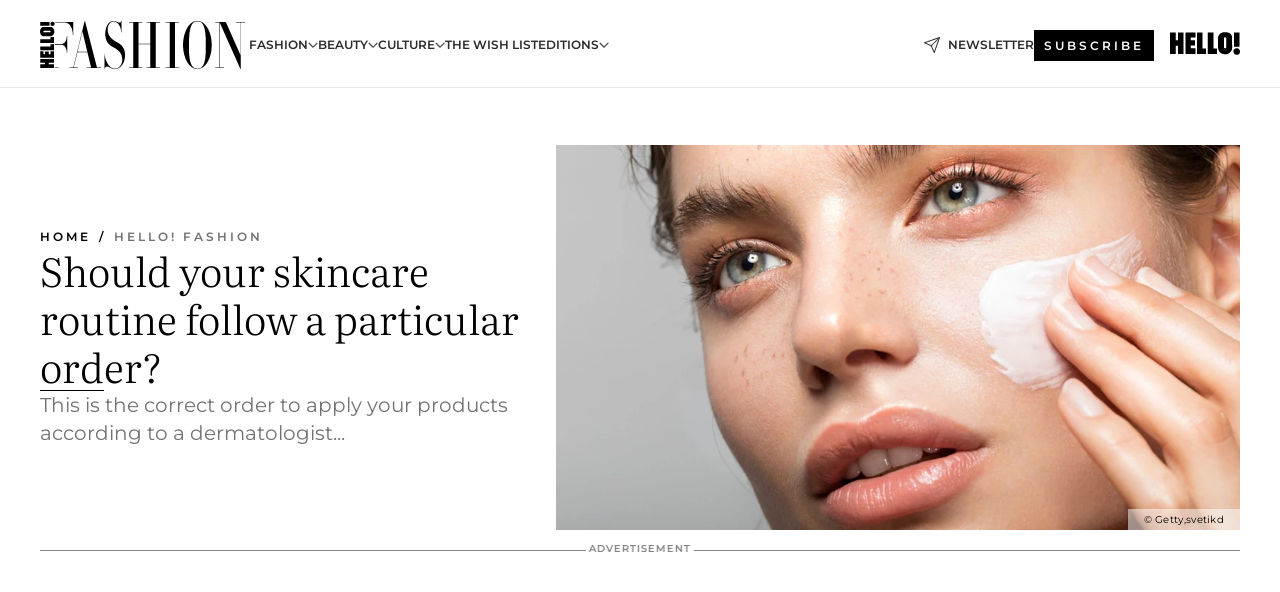

--- FILE ---
content_type: text/html; charset=utf-8
request_url: https://www.hellomagazine.com/hfm/491127/what-order-to-apply-skincare/
body_size: 35168
content:
<!DOCTYPE html><html data-site="hfm" lang="en"><head><meta charSet="utf-8" data-next-head=""/><meta name="viewport" content="width=device-width" data-next-head=""/><meta property="mrf:tags" content="ed:1" data-next-head=""/><meta property="mrf:tags" content="otherEdition:" data-next-head=""/><meta property="mrf:tags" content="documentType:story" data-next-head=""/><meta property="mrf:tags" content="publication:HFM" data-next-head=""/><meta property="mrf:tags" content="articleLength:665" data-next-head=""/><meta property="mrf:tags" content="hasEmbedded:false" data-next-head=""/><meta property="mrf:tags" content="hasRelatedContent:true" data-next-head=""/><meta property="mrf:tags" content="hasRelatedGallery:false" data-next-head=""/><meta property="mrf:tags" content="contentAccess:free" data-next-head=""/><meta property="mrf:tags" content="articleID:491127" data-next-head=""/><meta property="mrf:tags" content="isPremium:false" data-next-head=""/><meta property="mrf:tags" content="internalLinks:7" data-next-head=""/><meta property="mrf:tags" content="externalLinks:1" data-next-head=""/><meta property="mrf:tags" content="numberImages:2" data-next-head=""/><meta property="mrf:tags" content="numberParagraphs:17" data-next-head=""/><meta property="mrf:tags" content="hasPodcast:false" data-next-head=""/><meta property="mrf:tags" content="articleType:article" data-next-head=""/><meta property="mrf:tags" content="contentPurpose:evergreen" data-next-head=""/><meta property="mrf:tags" content="commercialPurpose:" data-next-head=""/><meta property="mrf:tags" content="numberAds:6" data-next-head=""/><meta property="mrf:tags" content="holaPlusOrigin:" data-next-head=""/><meta property="mrf:tags" content="hasVideo:false" data-next-head=""/><meta property="mrf:sections" content="hfm" data-next-head=""/><title data-next-head="">Should your skincare routine follow a particular order? An expert weighs in... | HELLO!</title><link rel="canonical" href="https://www.hellomagazine.com/hfm/491127/what-order-to-apply-skincare/" data-next-head=""/><link rel="alternate" type="application/rss+xml" title="HFM! RSS HFM feed" href="https://www.hellomagazine.com/feeds/rss/any/hfm/any/50.xml" data-next-head=""/><link rel="alternate" href="https://www.hellomagazine.com/hfm/491127/what-order-to-apply-skincare/" hreflang="en" data-next-head=""/><meta name="title" content="Should your skincare routine follow a particular order? An expert weighs in... | HELLO!" data-next-head=""/><meta name="description" content="What order to apply skincare: the correct way according to a dermatologist – read more" data-next-head=""/><meta name="robots" content="max-image-preview:large, max-snippet:-1, max-video-preview:-1" data-next-head=""/><meta name="plantilla" content="Plantilla de noticias (plantilla-noticias.html)" data-next-head=""/><meta property="og:url" content="https://www.hellomagazine.com/hfm/491127/what-order-to-apply-skincare/" data-next-head=""/><meta property="og:title" content="Should your skincare routine follow a particular order?" data-next-head=""/><meta property="og:description" content="What order to apply skincare: the correct way according to a dermatologist – read more" data-next-head=""/><meta property="og:article:author" content="https://www.hellomagazine.com/author/orin-carlin/" data-next-head=""/><meta property="og:image" content="https://images.hellomagazine.com/horizon/landscape/7a84f3949849-woman-with-glowy-skin.jpg?tx=c_fill,w_1200" data-next-head=""/><meta property="og:image:height" content="675" data-next-head=""/><meta property="og:image:width" content="1200" data-next-head=""/><meta property="og:type" content="article" data-next-head=""/><meta property="lang" content="en" data-next-head=""/><meta property="article:modified_time" content="2024-01-04T16:23:13.375Z" data-next-head=""/><meta property="article:published_time" content="2023-04-26T11:28:24.684Z" data-next-head=""/><meta property="article:section" content="Hello! Fashion" data-next-head=""/><meta property="article:tag" content="Beauty Products,Hello! Fashion,Beauty,Skincare,Beauty Tips" data-next-head=""/><meta property="article:publisher" content="https://www.facebook.com/HelloFashionMagazine/" data-next-head=""/><meta property="fb:app_id" content="115281558857295" data-next-head=""/><meta property="fb:pages" content="89982930077" data-next-head=""/><meta name="dc.title" content="Should your skincare routine follow a particular order? An expert weighs in... | HELLO!" data-next-head=""/><meta name="dc.date" content="2023-04-26T11:28:24.684Z" data-next-head=""/><meta name="dc.author" content="Orin Carlin" data-next-head=""/><meta name="twitter:card" content="summary_large_image" data-next-head=""/><meta name="twitter:site" content="@hellomag" data-next-head=""/><meta name="twitter:title" content="Should your skincare routine follow a particular order?" data-next-head=""/><meta name="twitter:image" content="https://images.hellomagazine.com/horizon/landscape/7a84f3949849-woman-with-glowy-skin.jpg?tx=c_fill,w_1200" data-next-head=""/><meta name="twitter:description" content="What order to apply skincare: the correct way according to a dermatologist – read more" data-next-head=""/><meta name="twitter:creator" content="@hellomag" data-next-head=""/><meta name="twitter:url" content="https://www.hellomagazine.com/hfm/491127/what-order-to-apply-skincare/" data-next-head=""/><meta property="og:site_name" content="HELLO!" data-next-head=""/><meta property="fb:admins" content="89982930077" data-next-head=""/><meta property="og:updated_time" content="2024-01-04T16:23:13.375Z" data-next-head=""/><script type="application/ld+json" data-next-head="">[{"@context":"https://schema.org","@type":"NewsArticle","mainEntityOfPage":{"@type":"WebPage","@id":"https://www.hellomagazine.com/hfm/491127/what-order-to-apply-skincare/","isAccessibleForFree":true},"headline":"Should your skincare routine follow a particular order?","datePublished":"2023-04-26T11:28:24.684Z","dateModified":"2024-01-04T16:23:13.375Z","copyrightYear":"2023","url":"https://www.hellomagazine.com/hfm/491127/what-order-to-apply-skincare/","author":[{"@type":"Person","name":"Orin Carlin","url":"https://www.hellomagazine.com/author/orin-carlin/"}],"articleSection":"Hello! Fashion","inLanguage":"en","license":"","description":"What order to apply skincare: the correct way according to a dermatologist – read more","keywords":["Beauty Products","Hello! Fashion","Beauty","Skincare","Beauty Tips"],"publisher":{"@type":"NewsMediaOrganization","name":"HELLO!","@legalName":"Hello Ltd","url":"https://www.hellomagazine.com/","publishingPrinciples":"https://www.hellomagazine.com/editorial-policy/","logo":{"@type":"ImageObject","url":"https://www.hellomagazine.com/hellocom.png","width":187,"height":60}},"image":[{"@type":"ImageObject","url":"https://images.hellomagazine.com/horizon/landscape/7a84f3949849-woman-with-glowy-skin.jpg","width":1920,"height":1080},{"@type":"ImageObject","url":"https://images.hellomagazine.com/horizon/square/7a84f3949849-woman-with-glowy-skin.jpg","width":1080,"height":1080},{"@type":"ImageObject","url":"https://images.hellomagazine.com/horizon/43/7a84f3949849-woman-with-glowy-skin.jpg","width":1920,"height":1440}]},{"@context":"https://schema.org","@graph":[{"@type":"Organization","@id":"https://www.hellomagazine.com/#organization","url":"https://www.hellomagazine.com/","name":"HELLO!","logo":{"@type":"ImageObject","@id":"https://www.hellomagazine.com/#logo","url":"https://www.hellomagazine.com/hellocom.png","caption":"HELLO!","width":187,"height":60},"image":{"@id":"https://www.hellomagazine.com/#logo"}},{"@type":"WebSite","@id":"https://www.hellomagazine.com/#website","url":"https://www.hellomagazine.com/","name":"HELLO!","publisher":{"@id":"https://www.hellomagazine.com/#organization"}},{"@type":"WebPage","@id":"https://www.hellomagazine.com/hfm/491127/what-order-to-apply-skincare/#webpage","url":"https://www.hellomagazine.com/hfm/491127/what-order-to-apply-skincare/","inLanguage":"en","isPartOf":{"@id":"https://www.hellomagazine.com/#website"},"about":{"@id":"https://www.hellomagazine.com/#organization"}}]},{"@context":"https://schema.org","@type":"BreadcrumbList","itemListElement":[{"@type":"ListItem","position":1,"name":"HELLO!","item":{"@id":"https://www.hellomagazine.com/","@type":"CollectionPage"}},{"@type":"ListItem","position":2,"name":"Hello! Fashion","item":{"@id":"https://www.hellomagazine.com/hfm/","@type":"CollectionPage"}}]},{"@context":"https://schema.org","@graph":[{"@type":"Organization","url":"https://www.hellomagazine.com/","name":"HELLO!","logo":{"@type":"ImageObject","@id":"https://www.hellomagazine.com/#logo","url":"https://www.hellomagazine.com/hellocom.png","caption":"HELLO!","width":187,"height":60}}]}]</script><link rel="preconnect" href="https://fonts.gstatic.com"/><link rel="preconnect" href="https://securepubads.g.doubleclick.net"/><link rel="preconnect" href="https://api.permutive.com"/><link rel="preconnect" href="https://micro.rubiconproject.com"/><link rel="preconnect" href="https://cdn.jwplayer.com"/><link rel="preconnect" href="https://cdn.privacy-mgmt.com"/><link rel="preconnect" href="https://www.googletagmanager.com"/><link rel="preconnect" href="https://images.hellomagazine.com/horizon/"/><link rel="dns-prefetch" href="https://fonts.gstatic.com"/><link rel="dns-prefetch" href="https://securepubads.g.doubleclick.net"/><link rel="dns-prefetch" href="https://api.permutive.com"/><link rel="dns-prefetch" href="https://micro.rubiconproject.com"/><link rel="dns-prefetch" href="https://cdn.jwplayer.com"/><link rel="dns-prefetch" href="https://cdn.privacy-mgmt.com"/><link rel="dns-prefetch" href="https://www.googletagmanager.com"/><link rel="dns-prefetch" href="https://images.hellomagazine.com/horizon/"/><link rel="dns-prefetch" href="https://ssl.p.jwpcdn.com"/><link rel="dns-prefetch" href="https://www.google-analytics.com"/><script fetchpriority="high" type="text/javascript" src="https://securepubads.g.doubleclick.net/tag/js/gpt.js" async=""></script><link rel="apple-touch-icon" type="image/png" sizes="57x57" href="/hfm/apple-touch-icon-57x57.png"/><link rel="apple-touch-icon" type="image/png" sizes="60x60" href="/hfm/apple-touch-icon-60x60.png"/><link rel="apple-touch-icon" type="image/png" sizes="72x72" href="/hfm/apple-touch-icon-72x72.png"/><link rel="apple-touch-icon" type="image/png" sizes="76x76" href="/hfm/apple-touch-icon-76x76.png"/><link rel="apple-touch-icon" type="image/png" sizes="114x114" href="/hfm/apple-touch-icon-114x114.png"/><link rel="apple-touch-icon" type="image/png" sizes="120x120" href="/hfm/apple-touch-icon-120x120.png"/><link rel="apple-touch-icon" type="image/png" sizes="144x144" href="/hfm/apple-touch-icon-144x144.png"/><link rel="apple-touch-icon" type="image/png" sizes="152x152" href="/hfm/apple-touch-icon-152x152.png"/><link rel="apple-touch-icon" type="image/png" sizes="180x180" href="/hfm/apple-touch-icon-180x180.png"/><link rel="shortcut icon" type="image/png" sizes="32x32" href="/hfm/favicon-32x32.png"/><link rel="icon" type="image/png" sizes="16x16" href="/hfm/favicon-16x16.png"/><link rel="icon" type="image/png" sizes="192x192" href="/hfm/favicon-192x192.png"/><link rel="icon" type="image/x-icon" href="/hfm/favicon.ico"/><link rel="shortcut icon" href="/hfm/favicon.ico"/><link rel="manifest" href="/site.webmanifest" crossorigin="use-credentials"/><link rel="mask-icon" href="/hfm/icons/safari-pinned-tab.svg" color="#cc0000"/><meta name="msapplication-TileColor" content="#cc0000"/><meta name="theme-color" content="#ffffff"/><meta name="version" content="v4.66.0"/><script id="datalayer-script" data-nscript="beforeInteractive">(function() {
						const page = {"documentType":"story","geoBucket":"geo_us","errorStatus":"","publication":"HFM","subsection":"hfm","section":"hfm","cleanURL":"https://www.hellomagazine.com/hfm/491127/what-order-to-apply-skincare/","canonicalURL":"https://www.hellomagazine.com/hfm/491127/what-order-to-apply-skincare/","ed":"1","otherEdition":[],"dataSource":"web"};
						const article = {"datePublication":"20230426","author":["Orin Carlin"],"tags":["beauty-products","skincare-trends","beauty-tips"],"keywords":[],"videoTitle":"","dateModified":"20240104","videoID":"","videoPlayer":"","videoType":"","videoStyle":"","descriptionURL":"What order to apply skincare: the correct way according to a dermatologist – read more","contentClassification":"","clientName":"","articleLength":665,"articleTitle":"Should your skincare routine follow a particular order? An expert weighs in...","articleHeadline":"Should your skincare routine follow a particular order?","articleSubtitle":"What order to apply skincare: the correct way according to a dermatologist – read more","articleID":491127,"externalLinks":1,"numberImages":2,"numberParagraphs":17,"hasVideo":false,"hasEmbedded":false,"internalLinks":7,"hasPodcast":false,"contentPurpose":"evergreen","articleType":"article","isAffiliate":false,"isBranded":false,"isTenancy":false,"isPremium":false,"isOneColumn":false,"contentAccess":"free","holaPlusOrigin":"","hasRelatedContent":true,"hasRelatedGallery":false,"commercialPurpose":[],"campaign":["aud-hello-fashion"],"sourceClonedArticle":"","numberAds":6,"primaryImageStyle":"rightAligned169","contentCreation":[],"recirculationBlockType":["link-list","related-news","related-news-interlinking","related-content"],"recirculationBlockNumber":4};
						window.dataLayer = window.dataLayer || [];
						if (page) window.dataLayer.push(page);
						if (article) window.dataLayer.push(article);
					})();</script><script id="prebid-create" data-nscript="beforeInteractive">
			window.pbjs = window.pbjs || {};
			window.pbjs.que = window.pbjs.que || [];
		</script><script id="gpt-create" data-nscript="beforeInteractive">
			window.dataLayer = window.dataLayer || [];
			window.googletag = window.googletag || {cmd: []};
			window.adConfig = window.adConfig || {};
			window.adConfig.ads = window.adConfig.ads || [];
			window.adConfig.sraIds = window.adConfig.sraIds || [];
			window.mappings = window.mappings || {};
			window.pageLevelTargeting = window.pageLevelTargeting || false;
		</script><script id="marfil-create" data-nscript="beforeInteractive">(function(){"use strict";function e(e){var t=!(arguments.length>1&&void 0!==arguments[1])||arguments[1],c=document.createElement("script");c.src=e,t?c.type="module":(c.async=!0,c.type="text/javascript",c.setAttribute("nomodule",""));var n=document.getElementsByTagName("script")[0];n.parentNode.insertBefore(c,n)}!function(t,c){!function(t,c,n){var a,o,r;n.accountId=c,null!==(a=t.marfeel)&&void 0!==a||(t.marfeel={}),null!==(o=(r=t.marfeel).cmd)&&void 0!==o||(r.cmd=[]),t.marfeel.config=n;var i="https://sdk.mrf.io/statics";e("".concat(i,"/marfeel-sdk.js?id=").concat(c),!0),e("".concat(i,"/marfeel-sdk.es5.js?id=").concat(c),!1)}(t,c,arguments.length>2&&void 0!==arguments[2]?arguments[2]:{})}(window,7567,{} /* Config */)})();
		</script><link rel="preload" href="/hfm/_next/static/css/c27701658d8dd73e.css" as="style"/><link rel="stylesheet" href="/hfm/_next/static/css/c27701658d8dd73e.css" data-n-g=""/><link rel="preload" href="/hfm/_next/static/css/7829afaba236848f.css" as="style"/><link rel="stylesheet" href="/hfm/_next/static/css/7829afaba236848f.css" data-n-p=""/><link rel="preload" href="/hfm/_next/static/css/afe6d837ce3c2cbc.css" as="style"/><link rel="stylesheet" href="/hfm/_next/static/css/afe6d837ce3c2cbc.css" data-n-p=""/><noscript data-n-css=""></noscript><script defer="" nomodule="" src="/hfm/_next/static/chunks/polyfills-42372ed130431b0a.js"></script><script src="//applets.ebxcdn.com/ebx.js" async="" id="ebx" defer="" data-nscript="beforeInteractive"></script><script defer="" src="/hfm/_next/static/chunks/4973.7930756a7f8d7f39.js"></script><script defer="" src="/hfm/_next/static/chunks/3177.68a7d1764cc6bb4c.js"></script><script defer="" src="/hfm/_next/static/chunks/36.8678ed23b899c02e.js"></script><script defer="" src="/hfm/_next/static/chunks/7194.d171233e211c0611.js"></script><script defer="" src="/hfm/_next/static/chunks/747.915451e5c1edd98a.js"></script><script defer="" src="/hfm/_next/static/chunks/819.9bd4b9b211a0911f.js"></script><script defer="" src="/hfm/_next/static/chunks/6237.361eb3ddfaa3e419.js"></script><script defer="" src="/hfm/_next/static/chunks/8729.5967f2fc6c9ee702.js"></script><script defer="" src="/hfm/_next/static/chunks/6510.b27b37e3889fe4ef.js"></script><script defer="" src="/hfm/_next/static/chunks/408.9351744d601929bc.js"></script><script src="/hfm/_next/static/chunks/webpack-f448d8c300bc7a99.js" defer=""></script><script src="/hfm/_next/static/chunks/framework-87f4787c369d4fa9.js" defer=""></script><script src="/hfm/_next/static/chunks/main-c0916faad32375e8.js" defer=""></script><script src="/hfm/_next/static/chunks/pages/_app-bbfb2e0c98f94f6a.js" defer=""></script><script src="/hfm/_next/static/chunks/1609-4252f898d0831c6c.js" defer=""></script><script src="/hfm/_next/static/chunks/2377-eac1467ffd3fe74c.js" defer=""></script><script src="/hfm/_next/static/chunks/7366-1e28282a52793ccc.js" defer=""></script><script src="/hfm/_next/static/chunks/pages/article/%5B...path%5D-324219c77a9d6511.js" defer=""></script><script src="/hfm/_next/static/Wggy7-E3zuKy_iMhG5-6N/_buildManifest.js" defer=""></script><script src="/hfm/_next/static/Wggy7-E3zuKy_iMhG5-6N/_ssgManifest.js" defer=""></script></head><body><div id="__next"><a class="skLi-8370a0" href="#hm-main">Skip to main content</a><a class="skLi-8370a0" href="#hm-footer">Skip to footer</a>    <div class="glide-header hfm-heWr-13544c1"><header class=" hfm-theme hfm-header" id="hm-header" data-no-swipe="true"><div class="hfm-heMaRoWr-20558d9 hm-container"><div class="hfm-heToBa-12016a3"><button type="button" class="hfm-heHaTo-215244d hfm-theme hfm-button hfm-bu-i-1138ea0" aria-label="Toggle menu" aria-expanded="false" title="Toggle menu"><svg viewBox="0 0 16 13" xmlns="http://www.w3.org/2000/svg" aria-hidden="true" class="hm-icon"><path d="M16 1.5H0V0h16zM16 7H0V5.5h16zm0 5.5H0V11h16z" fill="currentColor" fill-rule="evenodd"></path></svg></button><div class="hfm-heLoCo-194933f -nogrow"><a aria-label="HELLO Fashion" class="hfm-loLi-8311c6 hfm-link" href="/hfm/"><svg viewBox="0 0 205 50" fill="none" xmlns="http://www.w3.org/2000/svg" aria-hidden="true" class="hfm-loIc-826c03 hm-icon"><path d="M204.934 1.98h-8.661c-.088 0-.088.52 0 .52h3.868c.176 0 .264.065.264.26v32.208L186.336 3.15c-.396-.91-.659-1.17-.967-1.17h-9.981c-.088 0-.088.52 0 .52h3.869c.176 0 .264.065.264.26v44.48c0 .195-.088.26-.264.26h-3.869c-.088 0-.088.52 0 .52h8.662c.088 0 .088-.52 0-.52h-3.913c-.176 0-.22-.065-.22-.26V3.02l20.444 45.843c.132.26.44.195.44 0V2.76c0-.195.088-.26.264-.26h3.869c.088 0 .088-.52 0-.52zm-33.181 23.052c0-13.376-6.419-24.155-14.377-24.155-8.31 0-14.333 11.233-14.333 24.155 0 13.312 6.463 24.091 14.333 24.091 7.958 0 14.377-10.779 14.377-24.09zm-5.892 0c0 12.987-1.055 17.987-3.253 21.104-1.407 1.883-3.121 2.533-5.232 2.533-2.023 0-3.781-.65-5.144-2.533-2.199-3.117-3.298-8.117-3.298-21.104 0-11.363 1.099-17.986 3.298-21.168 1.363-1.883 3.121-2.467 5.144-2.467 2.111 0 3.825.584 5.232 2.467 2.198 3.182 3.253 9.805 3.253 21.168zM135.099 47.24V2.76c0-.195.088-.26.264-.26h3.913c.088 0 .088-.52 0-.52h-13.762c-.088 0-.088.52 0 .52h3.869c.176 0 .264.065.264.26v44.48c0 .195-.088.26-.264.26h-3.869c-.088 0-.088.52 0 .52h13.762c.088 0 .088-.52 0-.52h-3.913c-.176 0-.264-.065-.264-.26zm-19.288 0V2.76c0-.195.088-.26.264-.26h3.869c.088 0 .088-.52 0-.52h-13.322c-.088 0-.088.52 0 .52h3.474c.176 0 .263.065.263.26V23.8H98.576V2.76c0-.195.088-.26.264-.26h3.474c.088 0 .088-.52 0-.52H88.992c-.088 0-.088.52 0 .52h3.825c.22 0 .308.065.308.26v44.48c0 .195-.088.26-.308.26h-3.825c-.088 0-.088.52 0 .52h13.322c.088 0 .088-.52 0-.52H98.84c-.176 0-.264-.065-.264-.26V24.318h11.783V47.24c0 .195-.087.26-.263.26h-3.474c-.088 0-.088.52 0 .52h13.322c.088 0 .088-.52 0-.52h-3.869c-.176 0-.264-.065-.264-.26zM67.674 9.578c0-4.48 2.506-8.181 5.98-8.181 3.78 0 7.518 5 7.518 11.168 0 .13.352.13.352 0V1.072c0-.195-.352-.195-.352 0-.088.714-.484 1.558-1.803 1.558-1.978 0-3.385-1.753-5.76-1.753-4.484 0-8.353 5.055-8.353 12.782 0 7.728 3.254 10.974 7.386 13.182 6.771 3.636 9.585 6.828 9.585 13.061 0 4.221-2.726 8.767-7.826 8.767-5.716 0-9.717-9.546-9.717-14.74 0-.195-.307-.195-.307 0v15c0 .194.263.194.307 0 .132-1.17 1.144-2.468 2.419-2.468 1.978 0 4.176 2.662 7.342 2.662 6.947 0 10.596-7.263 10.596-13.691 0-7.923-3.605-10.974-9.277-13.961-5.54-2.922-8.09-7.283-8.09-11.893zM60.968 47.5h-3.737a.382.382 0 01-.352-.26L45.009 1.072a.179.179 0 00-.353 0l-10.684 43.7c-.615 2.533-.703 2.728-1.099 2.728h-3.297c-.088 0-.088.52 0 .52h8.31c.087 0 .087-.52 0-.52h-3.914c-.263 0-.22-.39.352-2.727l3.078-12.468h10.024l3.606 14.935c0 .13-.045.26-.22.26h-4.09c-.087 0-.087.52 0 .52h14.246c.088 0 .088-.52 0-.52zM47.294 31.785H37.49l4.968-20.324 4.836 20.324zM33.151 14.838V2.176c0-.065-.044-.195-.132-.195H15.154v.52h9.512c5.495 0 8.133 6.298 8.133 12.337 0 .195.352.195.352 0zm-12.179 9.285h-6.19v.52h6.19c3.518 0 5.848 3.701 5.848 8.117 0 .13.307.13.307 0V16.007c0-.13-.307-.13-.307 0 0 4.48-2.33 8.116-5.848 8.116zm-2.428 23.384h-3.762v.52h3.762c.088 0 .088-.52 0-.52zM9.608 1.983H.151v3.685h9.457V1.983zm2.904 4.021a2.164 2.164 0 100-4.328 2.164 2.164 0 000 4.328zm-2.023.9H3.394C1.519 6.91 0 8.996 0 11.572c0 2.577 1.522 4.666 3.4 4.666h7.1c2.133 0 3.862-2.089 3.862-4.666 0-2.578-1.73-4.668-3.862-4.668h-.011zm-.454 3.908v.003h.002c.28 0 .509.329.509.734 0 .405-.228.734-.51.734H3.854c-.27 0-.486-.329-.486-.734 0-.405.217-.734.485-.734h.001v-.003h6.182zm3.985 8.486V16.94h-3.415v2.357H.15v3.749h13.87v-3.748zm0 10.852v-6.023h-3.415v2.407H.151v3.616H14.02zm0 4.132v-3.098h-3.614v3.098h-1.64V31.44h-3.66v2.842H3.395v-3.097H.15v6.575h13.87v-3.478zm0 8.41V39.08H.15v3.614h4.956v1.591H.151v3.743H14.02v-3.743H8.766v-1.591h5.254z" fill="currentColor"></path></svg><span class="sr-only">9 best luxury childrenswear brands to spoil your little ones with - see photos</span></a></div><nav class="hfm-heInNa-2165b3c" aria-label="Primary Header Navigation" id="header-navigation-primary"><ul class="hfm-naLi-148407d"><li class="hfm-naIt-1471b6f"><div class="hfm-naWr-1809e3b" id="header-navigation-primary-link-e7WAwX5QIF"><a class="hfm-naLa-1552e12 hfm-naLi-147079d hfm-link" href="https://www.hellomagazine.com/hfm/fashion-trends/">Fashion</a><button type="button" class="hfm-naSuBu-2443568 hfm-theme hfm-button hfm-bu-i-1138ea0" aria-label="Open Fashion Submenu" aria-expanded="false" aria-controls="sub-menu-e7WAwX5QIF-primary" on="tap:sub-menu-e7WAwX5QIF-primary.toggleClass(class=&#x27;navigationWrapperOpen&#x27;)"><svg width="140" height="90" viewBox="0 0 14 9" fill="none" xmlns="http://www.w3.org/2000/svg" aria-hidden="true" class="hfm-naSuIc-2200d8b hm-icon"><path fill-rule="evenodd" clip-rule="evenodd" d="M7.8 8.43a1 1 0 01-1.415 0L.57 2.615A1 1 0 011.985 1.2l5.107 5.108L12.2 1.2a1 1 0 111.415 1.415L7.8 8.43z" fill="currentColor"></path></svg></button><ul class="hfm-naSu-1807e6f" aria-hidden="true" id="sub-menu-e7WAwX5QIF-primary"><li class="hfm-naSuIt-2206ba3"><a class="hfm-suLi-116577e hfm-link" href="https://www.hellomagazine.com/hfm/street-style/" tabindex="-1">Street style</a></li><li class="hfm-naSuIt-2206ba3"><a class="hfm-suLi-116577e hfm-link" href="https://www.hellomagazine.com/hfm/fashion-sustainability/" tabindex="-1">Sustainability</a></li><li class="hfm-naSuIt-2206ba3"><a class="hfm-suLi-116577e hfm-link" href="https://www.hellomagazine.com/hfm/fashion-designers/" tabindex="-1">Designers</a></li><li class="hfm-naSuIt-2206ba3"><a class="hfm-suLi-116577e hfm-link" href="https://www.hellomagazine.com/hfm/style-tips/" tabindex="-1">Style Tips</a></li><li class="hfm-naSuIt-2206ba3"><a class="hfm-suLi-116577e hfm-link" href="https://www.hellomagazine.com/hfm/a-list-style/" tabindex="-1">A-list style</a></li><li class="hfm-naSuIt-2206ba3"><a class="hfm-suLi-116577e hfm-link" href="https://www.hellomagazine.com/hfm/latest/" tabindex="-1">Fashion News</a></li><li class="hfm-naSuIt-2206ba3"><a class="hfm-suLi-116577e hfm-link" href="https://www.hellomagazine.com/hfm/fashion-fantasy/" tabindex="-1">Fashion Fantasy</a></li></ul></div></li><li class="hfm-naIt-1471b6f"><div class="hfm-naWr-1809e3b" id="header-navigation-primary-link-eLUCvlfyaM"><a class="hfm-naLa-1552e12 hfm-naLi-147079d hfm-link" href="https://www.hellomagazine.com/hfm/beauty-trends/">Beauty</a><button type="button" class="hfm-naSuBu-2443568 hfm-theme hfm-button hfm-bu-i-1138ea0" aria-label="Open Beauty Submenu" aria-expanded="false" aria-controls="sub-menu-eLUCvlfyaM-primary" on="tap:sub-menu-eLUCvlfyaM-primary.toggleClass(class=&#x27;navigationWrapperOpen&#x27;)"><svg width="140" height="90" viewBox="0 0 14 9" fill="none" xmlns="http://www.w3.org/2000/svg" aria-hidden="true" class="hfm-naSuIc-2200d8b hm-icon"><path fill-rule="evenodd" clip-rule="evenodd" d="M7.8 8.43a1 1 0 01-1.415 0L.57 2.615A1 1 0 011.985 1.2l5.107 5.108L12.2 1.2a1 1 0 111.415 1.415L7.8 8.43z" fill="currentColor"></path></svg></button><ul class="hfm-naSu-1807e6f" aria-hidden="true" id="sub-menu-eLUCvlfyaM-primary"><li class="hfm-naSuIt-2206ba3"><a class="hfm-suLi-116577e hfm-link" href="https://www.hellomagazine.com/hfm/hair-trends/" tabindex="-1">Hair</a></li><li class="hfm-naSuIt-2206ba3"><a class="hfm-suLi-116577e hfm-link" href="https://www.hellomagazine.com/hfm/treatments/" tabindex="-1">Treatments</a></li><li class="hfm-naSuIt-2206ba3"><a class="hfm-suLi-116577e hfm-link" href="https://www.hellomagazine.com/hfm/makeup-trends/" tabindex="-1">Makeup</a></li><li class="hfm-naSuIt-2206ba3"><a class="hfm-suLi-116577e hfm-link" href="https://www.hellomagazine.com/hfm/skincare-trends/" tabindex="-1"> Skincare</a></li></ul></div></li><li class="hfm-naIt-1471b6f"><div class="hfm-naWr-1809e3b" id="header-navigation-primary-link-eudHgi-mKE"><a class="hfm-naLa-1552e12 hfm-naLi-147079d hfm-link" href="https://www.hellomagazine.com/hfm/culture/"> Culture</a><button type="button" class="hfm-naSuBu-2443568 hfm-theme hfm-button hfm-bu-i-1138ea0" aria-label="Open  Culture Submenu" aria-expanded="false" aria-controls="sub-menu-eudHgi-mKE-primary" on="tap:sub-menu-eudHgi-mKE-primary.toggleClass(class=&#x27;navigationWrapperOpen&#x27;)"><svg width="140" height="90" viewBox="0 0 14 9" fill="none" xmlns="http://www.w3.org/2000/svg" aria-hidden="true" class="hfm-naSuIc-2200d8b hm-icon"><path fill-rule="evenodd" clip-rule="evenodd" d="M7.8 8.43a1 1 0 01-1.415 0L.57 2.615A1 1 0 011.985 1.2l5.107 5.108L12.2 1.2a1 1 0 111.415 1.415L7.8 8.43z" fill="currentColor"></path></svg></button><ul class="hfm-naSu-1807e6f" aria-hidden="true" id="sub-menu-eudHgi-mKE-primary"><li class="hfm-naSuIt-2206ba3"><a class="hfm-suLi-116577e hfm-link" href="https://www.hellomagazine.com/hfm/interviews/" tabindex="-1">Interviews</a></li><li class="hfm-naSuIt-2206ba3"><a class="hfm-suLi-116577e hfm-link" href="https://www.hellomagazine.com/hfm/muses/" tabindex="-1">Muses</a></li><li class="hfm-naSuIt-2206ba3"><a class="hfm-suLi-116577e hfm-link" href="https://www.hellomagazine.com/hfm/winhfm/" tabindex="-1">Win</a></li></ul></div></li><li class="hfm-naIt-1471b6f"><a class="hfm-naLi-147079d hfm-link" href="https://www.hellomagazine.com/hfm/wish-list/">The Wish List</a></li><li class="hfm-naIt-1471b6f"><div class="hfm-naWr-1809e3b" id="header-navigation-primary-link-eAo1bCwCYN"><span class="hfm-naLa-1552e12 hfm-naLi-147079d">EDITIONS</span><button type="button" class="hfm-naSuBu-2443568 hfm-theme hfm-button hfm-bu-i-1138ea0" aria-label="Open EDITIONS Submenu" aria-expanded="false" aria-controls="sub-menu-eAo1bCwCYN-primary" on="tap:sub-menu-eAo1bCwCYN-primary.toggleClass(class=&#x27;navigationWrapperOpen&#x27;)"><svg width="140" height="90" viewBox="0 0 14 9" fill="none" xmlns="http://www.w3.org/2000/svg" aria-hidden="true" class="hfm-naSuIc-2200d8b hm-icon"><path fill-rule="evenodd" clip-rule="evenodd" d="M7.8 8.43a1 1 0 01-1.415 0L.57 2.615A1 1 0 011.985 1.2l5.107 5.108L12.2 1.2a1 1 0 111.415 1.415L7.8 8.43z" fill="currentColor"></path></svg></button><ul class="hfm-naSu-1807e6f" aria-hidden="true" id="sub-menu-eAo1bCwCYN-primary"><li class="hfm-naSuIt-2206ba3"><a class="hfm-suLi-116577e hfm-link" href="/hfm/editions-november-2025/" tabindex="-1">NOVEMBER DIGITAL ISSUE</a></li><li class="hfm-naSuIt-2206ba3"><a class="hfm-suLi-116577e hfm-link" href="/hfm/editions-october-2025/" tabindex="-1">OCTOBER DIGITAL ISSUE</a></li><li class="hfm-naSuIt-2206ba3"><a class="hfm-suLi-116577e hfm-link" href="/hfm/editions-august-2025/" tabindex="-1">AUGUST DIGITAL ISSUE</a></li><li class="hfm-naSuIt-2206ba3"><a class="hfm-suLi-116577e hfm-link" href="/hfm/editions-summer-digital-issue-2025/" tabindex="-1">SUMMER DIGITAL ISSUE</a></li><li class="hfm-naSuIt-2206ba3"><a class="hfm-suLi-116577e hfm-link" href="/hfm/editions-june-2025/" tabindex="-1">JUNE DIGITAL ISSUE</a></li><li class="hfm-naSuIt-2206ba3"><a class="hfm-suLi-116577e hfm-link" href="/hfm/editions-april-beauty-2025/" tabindex="-1">APRIL BEAUTY DIGITAL ISSUE</a></li><li class="hfm-naSuIt-2206ba3"><a class="hfm-suLi-116577e hfm-link" href="/hfm/editions-april-2025/" tabindex="-1">APRIL DIGITAL ISSUE</a></li><li class="hfm-naSuIt-2206ba3"><a class="hfm-suLi-116577e hfm-link" href="/hfm/editions-february-2025/" tabindex="-1">FEBRUARY DIGITAL ISSUE</a></li></ul></div></li></ul></nav><a class="hfm-heNeLi-2084f73 hfm-link" href="https://www.hellomagazine.com/newsletter-the-fashion-fix/"><svg viewBox="0 0 18 18" fill="none" xmlns="http://www.w3.org/2000/svg" aria-hidden="true" class="hm-icon"><path fill-rule="evenodd" clip-rule="evenodd" d="M17.837.163a.556.556 0 010 .786l-9.342 9.343a.556.556 0 01-.787-.787L17.051.163a.556.556 0 01.786 0z" fill="currentColor"></path><path fill-rule="evenodd" clip-rule="evenodd" d="M17.837.163a.556.556 0 01.132.577l-5.914 16.888a.556.556 0 01-1.033.042l-3.288-7.405L.33 6.975a.556.556 0 01.042-1.033L17.26.032a.556.556 0 01.577.13zM2.064 6.528l6.318 2.808a.556.556 0 01.282.283l2.805 6.317 5.068-14.473L2.064 6.528z" fill="currentColor"></path></svg><span class="newsletter-label">Newsletter</span></a><div class="hfm-suCl-1819162"><a class="-button hfm-link" href="https://www.hellomagazine.com/hfm/subscribe-hfm/">Subscribe</a></div></div><div class="hfm-heSuBrLo-18030ca"><a aria-label="" class="hfm-loLi-8311c6 hfm-link" href="/"><svg viewBox="0 0 182 59" fill="none" xmlns="http://www.w3.org/2000/svg" aria-hidden="true" class="hfm-loIc-826c03 hm-icon"><path d="M0 1.13h14.9v19.828h5.935V1.13h14.28v55.423h-14.28V35.367H14.9v21.188H0V1.128zm40.27 0h25.934v12.993h-12.21v6.836h11.26v13.68h-11.26v7.4h12.21v14.52H40.271V1.13zm29.91 0h14.28v41.468h9.4v13.954H70.18V1.129zm27.891 0h14.843v41.468h9.297v13.954h-24.14V1.129zm82.445 0h-14.339v36.723h14.339V1.129zm-6.891 57.86a8.83 8.83 0 01-6.137-2.569 8.633 8.633 0 01-2.544-6.089 8.182 8.182 0 01.567-3.236 8.263 8.263 0 011.794-2.764 8.381 8.381 0 012.739-1.858 8.462 8.462 0 013.254-.66 8.436 8.436 0 013.389.568 8.365 8.365 0 012.871 1.869 8.199 8.199 0 012.414 6.208 7.802 7.802 0 01-.434 3.307 7.866 7.866 0 01-1.779 2.833 7.978 7.978 0 01-2.805 1.852 8.05 8.05 0 01-3.329.539zm-30.353-1.59a21.16 21.16 0 01-9.232-1.902 15.565 15.565 0 01-5.603-4.518 17.195 17.195 0 01-3.535-9.85V15.085a15.458 15.458 0 012.781-8.454C130.8 2.231 136.045 0 143.272 0c11.908 0 18.203 5.372 18.203 15.537 0 4.233.058 23.275.17 25.477a17.12 17.12 0 01-1.668 6.547 17.284 17.284 0 01-4.079 5.416 17.522 17.522 0 01-5.867 3.455 17.655 17.655 0 01-6.759.968zm-.052-43.954a2.689 2.689 0 00-2.064.743 2.632 2.632 0 00-.795 2.024v22.824a2.762 2.762 0 00.796 2.164 2.842 2.842 0 002.173.83 3.045 3.045 0 002.031-.935 2.978 2.978 0 00.825-2.06c0-.928-.029-6.228-.055-11.357v-.1c-.026-5.132-.055-10.44-.055-11.358a2.747 2.747 0 00-.841-1.978 2.825 2.825 0 00-2.015-.797z" fill="currentColor"></path></svg><span class="sr-only">9 best luxury childrenswear brands to spoil your little ones with - see photos</span></a></div></div></header><span id="hm-main"></span></div>  <div class="all" id="div-outofpage1X1_0" data-position="outofpage" data-refresh-count="0" data-ad-title="ADVERTISEMENT"></div> 
<div class="gc-col-12 gc-row">
 <div class="gc-col-12 gc-row hm-container skin-container" role="main">
  <div class="hfm-arCo-12511f0 hfm-ahRi-711fc1  hfm-theme"><div class="hfm-maWr-1158355"><div class="hfm-heWr-1457675"><nav class=" hfm-theme hfm-br-11623d5" aria-label="Breadcrumbs"><ul><li class="hfm-brIt-15618e2"><a aria-label="Home" class="hfm-link" href="/">Home</a></li><li class="hfm-brIt-15618e2 hfm-brItAc-2165a92"><a aria-label="Hello! Fashion" class="hfm-link" href="/hfm/">Hello! Fashion</a></li></ul></nav><h1 class="he-720f74 hfm-title">Should your skincare routine follow a particular order?</h1><hr class="hfm-boLiUnTi-2077d80"/><h2 class="he-720f74 hfm-su-8760bf">This is the correct order to apply your products according to a dermatologist...</h2><hr class="hfm-boLi-1053c1d"/></div><div class="hfm-meWr-1249476"><div class="imCo-14461c5"><img src="https://images.hellomagazine.com/horizon/landscape/7a84f3949849-woman-with-glowy-skin.jpg" sizes="(min-width:1280px) 730px, (min-width:960px) 45vw, (min-width:768px) 45vw, (min-width:320px) 100vw, 100vw" srcSet="https://images.hellomagazine.com/horizon/landscape/7a84f3949849-woman-with-glowy-skin.jpg?tx=c_limit,w_960 960w, https://images.hellomagazine.com/horizon/landscape/7a84f3949849-woman-with-glowy-skin.jpg?tx=c_limit,w_360 360w, https://images.hellomagazine.com/horizon/landscape/7a84f3949849-woman-with-glowy-skin.jpg?tx=c_limit,w_640 640w" width="1920" height="1080" loading="eager" decoding="async" alt="Woman applying skincare product " fetchpriority="high" class="image"/><span class="imCr-1233683">&#169; Getty,svetikd</span></div></div></div></div>  <div class="-variation-megabanner -style-1 hfm-style" data-sticky-megabanner="false" data-ad-title="ADVERTISEMENT"><div class="desktop adCo-11280b3"><div id="div-megabanner_0" data-refresh-count="0"></div></div></div> <!-- --> <!-- --> 
  <div class="gc-col-12 gc-row hm-grid hm-grid__section hm-grid__article">
   <div class="gc-col-8 gc-row hm-grid__content hm-grid__content--article">
    <div class="hfm-arBy-1351edd  hfm-theme"><div class="hfm-arByIn-1859323"><div><div class="hfm-author  hfm-theme"><div><img src="https://images.hellomagazine.com/horizon/square/414bb6f13ef0-img9864.jpg" sizes="(min-width:1360px) 35px, (min-width:320px) 35px, 35px" srcSet="https://images.hellomagazine.com/horizon/square/414bb6f13ef0-img9864.jpg?tx=c_limit,w_640 640w, https://images.hellomagazine.com/horizon/square/414bb6f13ef0-img9864.jpg?tx=c_limit,w_160 160w" width="35" height="35" loading="lazy" decoding="async" alt="Orin Carlin" fetchpriority="auto" class="hfm-auIm-114260e image"/></div><div class="hfm-auDe-1369079"><a class="hfm-auNa-104497a link" href="/author/orin-carlin/">Orin Carlin</a><span class="hfm-pu-97452a">Content Writer</span></div></div><div class="hfm-loTi-13508a5 hfm-loTiWiMa-2368daf hfm-theme"><span class="hfm-loTiSp-1752866">Updated: January 4, 2024</span><time class="hfm-loTiTiTa-203339b hfm-loTiTiTaHi-2621b16" dateTime="2024-01-04T16:23:13.375Z">Jan 4, 2024, 4:23 PM GMT</time></div></div><div class="hfm-soShWr-2088523"><div id="socialSharing" class="hfm-soSh-13519cb hfm-soSh-13519cb hfm-theme hfm-soShHo-2417e03"><span class="hfm-soShLa-1831ff7">Share this:</span><ul class="hfm-soShLi-1864eac"><li class="hfm-soShIt-17504d3 -type-whatsapp"><a aria-label="Join our WhatsApp group" class="hfm-soShLi-1749f81 hfm-link" href="https://api.whatsapp.com/send?text=https%3A%2F%2Fwww.hellomagazine.com%2Fhfm%2F491127%2Fwhat-order-to-apply-skincare%2F&amp;media=&amp;description=Should%20your%20skincare%20routine%20follow%20a%20particular%20order%3F" rel="nofollow" target="_blank"><svg width="18" height="18" viewBox="0 0 18 18" fill="none" xmlns="http://www.w3.org/2000/svg" aria-hidden="true" class="hfm-soShLiIc-2142828 hm-icon"><path fill-rule="evenodd" clip-rule="evenodd" d="M4.283 1.304A8.93 8.93 0 018.49.01a8.928 8.928 0 11-3.54 16.913L.441 17.992a.347.347 0 01-.417-.409l.947-4.601A8.93 8.93 0 014.283 1.304zm5.773 14.524a6.994 6.994 0 003.816-1.955v-.002a6.99 6.99 0 10-11.18-1.77l.314.605-.582 2.824 2.767-.653.625.312a6.993 6.993 0 004.24.64zm1.475-5.46l1.73.496-.002.002a.646.646 0 01.366.967 2.917 2.917 0 01-1.546 1.348c-1.184.285-3.002.006-5.272-2.112-1.965-1.835-2.485-3.362-2.362-4.573A2.91 2.91 0 015.569 4.78a.646.646 0 011.008.23l.73 1.645a.646.646 0 01-.08.655l-.369.477a.632.632 0 00-.05.698 9.228 9.228 0 002.978 2.626.625.625 0 00.684-.144l.424-.43a.646.646 0 01.637-.169z" fill="currentColor"></path></svg></a></li><li class="hfm-soShIt-17504d3 -type-facebook"><a aria-label="Follow us on Facebook" class="hfm-soShLi-1749f81 hfm-link" href="https://www.facebook.com/sharer/sharer.php?u=https%3A%2F%2Fwww.hellomagazine.com%2Fhfm%2F491127%2Fwhat-order-to-apply-skincare%2F&amp;quote=Should%20your%20skincare%20routine%20follow%20a%20particular%20order%3F" rel="nofollow" target="_blank"><svg width="11" height="18" viewBox="0 0 11 18" fill="none" xmlns="http://www.w3.org/2000/svg" aria-hidden="true" class="hfm-soShLiIc-2142828 hm-icon"><path fill-rule="evenodd" clip-rule="evenodd" d="M10.008 3.132H7.146a.955.955 0 00-.72 1.035v2.06h3.6v2.944h-3.6V18H3.06V9.171H0V6.227h3.06V4.5A4.23 4.23 0 017.025 0h2.974v3.132h.01z" fill="currentColor"></path></svg></a></li><li class="hfm-soShIt-17504d3 -type-twitter"><a aria-label="Follow us on X" class="hfm-soShLi-1749f81 hfm-link" href="https://twitter.com/intent/tweet?text=Should%20your%20skincare%20routine%20follow%20a%20particular%20order%3F&amp;url=https%3A%2F%2Fwww.hellomagazine.com%2Fhfm%2F491127%2Fwhat-order-to-apply-skincare%2F" rel="nofollow" target="_blank"><svg width="18" height="18" viewBox="0 0 18 18" fill="none" xmlns="http://www.w3.org/2000/svg" aria-hidden="true" class="hfm-soShLiIc-2142828 hm-icon"><path d="M10.7 7.8L17.4 0h-1.6L10 6.8 5.4 0H0l7 10.2-7 8.2h1.6l6.1-7.1 4.9 7.1H18L10.7 7.8zm-2.2 2.5l-.7-1-5.6-8.1h2.4l4.6 6.5.7 1 5.9 8.5h-2.4l-4.9-6.9z" fill="currentColor"></path></svg></a></li><li class="hfm-soShIt-17504d3 -type-pinterest"><a aria-label="Follow us on Pinterest" class="hfm-soShLi-1749f81 hfm-link" href="https://www.pinterest.com/pin/create/button/?url=https%3A%2F%2Fwww.hellomagazine.com%2Fhfm%2F491127%2Fwhat-order-to-apply-skincare%2F&amp;media=&amp;description=Should%20your%20skincare%20routine%20follow%20a%20particular%20order%3F" rel="nofollow" target="_blank"><svg width="15" height="18" viewBox="0 0 15 18" fill="none" xmlns="http://www.w3.org/2000/svg" aria-hidden="true" class="hfm-soShLiIc-2142828 hm-icon"><path d="M5.77 11.905C5.295 14.383 4.717 16.76 3.002 18c-.529-3.746.777-6.559 1.384-9.542-1.034-1.736.125-5.232 2.306-4.37 2.685 1.058-2.324 6.455 1.038 7.13 3.51.703 4.944-6.077 2.767-8.281-3.144-3.182-9.155-.072-8.416 4.485.18 1.114 1.333 1.452.46 2.99C.529 9.967-.068 8.383.007 6.272.13 2.815 3.12.397 6.116.06c3.792-.424 7.35 1.388 7.84 4.944.554 4.016-1.71 8.364-5.76 8.05-1.104-.084-1.565-.628-2.426-1.15z" fill="currentColor"></path></svg></a></li><li class="hfm-soShIt-17504d3 -type-flipboard"><a class="hfm-soShLi-1749f81 hfm-link" href="https://share.flipboard.com/bookmarklet/popout?v=2&amp;title=Should%20your%20skincare%20routine%20follow%20a%20particular%20order%3F&amp;url=https%3A%2F%2Fwww.hellomagazine.com%2Fhfm%2F491127%2Fwhat-order-to-apply-skincare%2F" rel="nofollow" target="_blank"><svg width="16" height="16" viewBox="0 0 16 16" fill="none" xmlns="http://www.w3.org/2000/svg" aria-hidden="true" class="hfm-soShLiIc-2142828 hm-icon"><path d="M0 8.16V16h5.216v-5.216l2.605-.02 2.611-.012.013-2.611.019-2.605 2.611-.019 2.605-.013V.32H0v7.84z" fill="currentColor"></path></svg></a></li></ul></div></div></div></div> 
    <div class="gc-col-12 hm-article__body -category-hfm" style="width:100.0%">
     <div></div><div class="hfm-boCo-11616d9  hfm-theme ldJsonContent"><p id="e7FVCBXLK5H" data-wc="15">For <a class="hm-link hfm-link" href="https://www.hellomagazine.com/hfm/skincare-trends/" data-mrf-recirculation="article-body-link">skincare</a> novices, the idea of curating your own routine may be a daunting prospect. </p><p id="e4VhxGH7Jo6" data-wc="32">With so many lotions, gels, serums and creams out there, knowing where to begin and the right order to apply them is key when it comes to achieving the best possible results.  </p><div class="fr-embedded">
 <div data-mrf-recirculation="Don&#x27;t Miss"><div data-wc="50" id="e7EC-dkdp2"><div data-mrf-recirculation="related-content" class="hfm-reCo-146821e -category-hfm  hfm-theme js-rel-content"><h4 class="he-720f74 hfm-reCoTi-1982b82">Don&#x27;t Miss</h4><nav aria-label="Continue reading related articles"><ul class="hfm-reCoLi-18802bd"><li class="hfm-reCoIt-186740b"><article class=" hfm-theme hfm-card hfm-caHaLi-10929fc"><div class="hfm-caMe-890111"><div class="hfm-caImWr-1630256"><a aria-label="Winter skincare must-haves for dry, dehydrated skin" class="hfm-caLi-80899a hfm-link" href="/hfm/20221012153997/winter-skin-routine-best-products-for-colder-months/"><img src="https://images.hellomagazine.com/horizon/square/bc68c339bc75--2026-01-08t092548665.jpg" sizes="(min-width:1360px) 88px, 88px" srcSet="https://images.hellomagazine.com/horizon/square/bc68c339bc75--2026-01-08t092548665.jpg?tx=c_limit,w_160 160w" width="1080" height="1080" loading="lazy" decoding="async" alt="Winter skincare must-haves for dry, dehydrated skin" fetchpriority="auto" class="image"/></a></div></div><div class="hfm-caCo-114145e"><h5 class="he-720f74 hfm-caTi-924647"><a aria-label="Winter skincare must-haves for dry, dehydrated skin" class="hfm-caLi-80899a hfm-link" href="/hfm/20221012153997/winter-skin-routine-best-products-for-colder-months/">Winter skincare must-haves for dry, dehydrated skin</a></h5></div></article></li></ul></nav></div></div></div>
</div><p id="epKBlK6shZI" data-wc="11"><strong>READ: </strong><a class="hm-link hfm-link" href="https://www.hellomagazine.com/hfm/20220927152612/best-luxury-facial-oils/" data-mrf-recirculation="article-body-link">The 10 best luxury facial oils to nourish your skin</a></p><h2 data-wc="9" id="h2-c7qv1u0mkmkv2aq"><span>Why is it important to layer your skincare correctly?</span></h2><p id="eX2S6KQYUfp" data-wc="41">Unless you&#x27;re fiercely devoted to the Korean 10-step routine (in which case, plough on ahead), there&#x27;s really no need to complicate things. Even simple regimes can have a noticeable effect, especially if you&#x27;ve never before forayed into the realm of skincare.   </p><div class="fr-embedded">
 <div data-wc="200" id="egJhbmJEA-"><figure class="hfm-meIm-995f02"><div class="imCo-14461c5"><img src="https://images.hellomagazine.com/horizon/portrait/ddd583d3d37f-woman-applying-skincare.jpg" sizes="(min-width:1360px) 630px, (min-width:960px) 60vw, (min-width:320px) calc(100vw - (var(--page-gutter) * 2)), calc(100vw - (var(--page-gutter) * 2))" srcSet="https://images.hellomagazine.com/horizon/portrait/ddd583d3d37f-woman-applying-skincare.jpg?tx=c_limit,w_960 960w, https://images.hellomagazine.com/horizon/portrait/ddd583d3d37f-woman-applying-skincare.jpg?tx=c_limit,w_640 640w, https://images.hellomagazine.com/horizon/portrait/ddd583d3d37f-woman-applying-skincare.jpg?tx=c_limit,w_360 360w" width="1080" height="1800" loading="lazy" decoding="async" alt="Woman applying skincare " fetchpriority="auto" class="image image"/><span class="imCr-1233683">&#169; Getty</span></div></figure></div>
</div><p id="eJ80DIeAU3_" data-wc="34">Layering your products correctly is important because it helps maximise efficacy. In buying skincare products you are investing a self-care ritual, and as such, making the most of your hard-earned cash is a no-brainer.</p><h2 data-wc="3" id="h2-c7qv1u0mkmkv2ar"><span>Morning skincare routine</span></h2><p id="ePOb-fstO8j" data-wc="19">For a no-frills morning routine, top London consultant dermatologist <a class="hm-link hfm-link" href="https://www.drmarysommerlad.com/" rel="nofollow" data-mrf-recirculation="article-body-link">Dr Mary Sommerlad</a> advocates cleanser, an antioxidant, moisturiser, then SPF. </p><p id="ePOgI79wPIs" data-wc="5"><strong>READ: </strong><a class="hm-link hfm-link" href="https://www.hellomagazine.com/hfm/20221104156129/what-is-double-cleansing/" data-mrf-recirculation="article-body-link">What is double cleansing?</a></p><p id="ezrus1CJV51" data-wc="12"><strong data-gid="eojaycI0Bqh">MORE: </strong><a class="hm-link hfm-link" href="https://www.hellomagazine.com/hfm/490295/7-it-girl-approved-serums-to-add-to-your-beauty-arsenal-this-spring/" data-mrf-recirculation="article-body-link">7 It-girl-approved serums to add to your beauty arsenal this spring</a></p><div class="fr-embedded">
 <div data-wc="75" id="eUbv3QeJFK"><figure class="hfm-meIm-995f02"><div class="imCo-14461c5"><img src="https://images.hellomagazine.com/horizon/original_aspect_ratio/7a84f3949849-woman-with-glowy-skin.jpg" sizes="(min-width:1360px) 630px, (min-width:960px) 60vw, (min-width:320px) calc(100vw - (var(--page-gutter) * 2)), calc(100vw - (var(--page-gutter) * 2))" srcSet="https://images.hellomagazine.com/horizon/original_aspect_ratio/7a84f3949849-woman-with-glowy-skin.jpg?tx=c_limit,w_960 960w, https://images.hellomagazine.com/horizon/original_aspect_ratio/7a84f3949849-woman-with-glowy-skin.jpg?tx=c_limit,w_640 640w, https://images.hellomagazine.com/horizon/original_aspect_ratio/7a84f3949849-woman-with-glowy-skin.jpg?tx=c_limit,w_360 360w" width="1024" height="682" loading="lazy" decoding="async" alt="Woman applying skincare product " fetchpriority="auto" class="image image"/><span class="imCr-1233683">&#169; Getty</span></div></figure></div>
</div><p id="eHK3r41XPtm" data-wc="65">Cleansing is crucial to rid your skin of sweat amassed from a night of <a class="hm-link hfm-link" href="https://www.hellomagazine.com/hfm/20221019154662/best-beauty-sleep-related-products/" data-mrf-recirculation="article-body-link">sleep</a> – opt for something light like a gel or a milk. Swerving traditional washes or anything &#x27;foaming&#x27; is a solid move for oily skins. There are some decent versions out there, but many contain surfactants (the ingredient needed to create foam), which can leave skin with a tight, squeaky feeling.</p><p id="e535U2bKoODU" data-wc="61">Antioxidants are great for the morning. They are naturally occurring compounds that can protect the skin against free radicals – unstable molecules that cause skin damage. Dr Sommerlad personally uses either vitamin C (excellent on dull types seeking luminosity) or azelaic acid (anti-inflammatory, ideal for combatting redness). Both ingredients can take the form of a serum, to be applied after cleansing.  </p><p id="eXm_4NyjFQ92" data-wc="75">As previously mentioned, certain products need to be applied in a specific order because otherwise it would mar their potential effectiveness. After serum comes moisturiser, followed by a separate form of sun protection. &quot;Do not layer moisturiser on top of sunscreen as you lose the concentration of your sunscreen and it will be significantly less effective,&quot; Dr Sommerlad explains. SPF is a non-negotiable, even when it is not sunny, as UV rays can penetrate clouds.  </p><h2 data-wc="3" id="h2-c7qv1u0mkmkv2as"><span>Night skincare routine</span></h2><p id="esRrvQNJEO72" data-wc="81">During the day, your face is put through its paces. A delicious concoction of makeup, pollution, sun protection, grime and sweat needs to be properly removed – <a class="hm-link hfm-link" href="https://www.hellomagazine.com/hfm/20221104156129/what-is-double-cleansing/" data-mrf-recirculation="article-body-link">double cleansing</a> is a must. Go in with an unctuous balm, oil or cream cleanser, buffing off with a hand-hot flannel, and repeat the process with a lighter product to leave your skin comfortable and balanced. It is perfectly fine to use the same cleanser you used in the morning for this second step.  </p><p id="ehtXqQsPKtRL" data-wc="32">Dr Sommerlad then personally uses a vitamin A product, specifically a retinaldehyde, alternated on different days with a liquid exfoliant (aka an acid), usually Medik8&#x27;s Press &amp; Clear Exfoliating 2% BHA Tonic.</p><p id="eijm8m7ZF-2" data-wc="33">Salicylic acid products such as this are useful for oily types. The ingredient penetrates pores and removes spot-inducing blockages and Medik8&#x27;s version also contains tranexamic acid which can help the skin look brighter. </p><p id="eBMnEfYHmRxQ" data-wc="52">Vitamin A products have heaps of potential skin benefits – they can speed cell turnover, balance oil production, brighten tone, and stimulate collagen production. Determining the right one for you depends on your main skin concerns. Vitamin A products can increase sensitivity, so it is best to avoid acids while using one. </p><p id="ebO9qpfITrrX" data-wc="61">If eye cream is part of your skincare routine, Dr Sommerlad advises using this before serum. At night, humectant-packed serums, such as those containing hyaluronic acid, are great for an instant shot of hydration. Finish things off with either a moisturiser or a facial oil, depending on your preference, and soon you should reap the results of your new skincare routine.</p><p id="egypvYnRtx" data-wc="21"><strong><em>Like this story?<a class="hm-link hfm-link" href="https://www.hellomagazine.com/newsletter-the-fashion-fix/" target="_blank" data-mrf-recirculation="article-body-link"> Sign up to our Hello! Fashion newsletter</a> to get your weekly &#x27;Fashion Fix&#x27; delivered straight to your inbox. </em></strong></p></div><div></div>
    </div> <!-- --> <!-- --> <!-- --> <div id="poool-placement-end-of-article"></div> <!-- --> 
    <div class="gc-col-12 hm-article__tags" style="width:100.0%">
     <div data-no-swipe="true" class=" hfm-theme hfm-otTa-945f46"><span class="hfm-otTaTi-1459be5">Other Topics</span><ul aria-label="Other Topics" class="hfm-otTaLi-1357904"><li class="hfm-otTaIt-134463f"><a aria-label="View more Beauty Products articles" class="hfm-otTaLi-13433d1 hfm-link" href="/tags/beauty-products/">Beauty Products</a></li><li class="hfm-otTaIt-134463f"><a aria-label="View more Skincare articles" class="hfm-otTaLi-13433d1 hfm-link" href="/hfm/skincare-trends/">Skincare</a></li><li class="hfm-otTaIt-134463f"><a aria-label="View more Beauty Tips articles" class="hfm-otTaLi-13433d1 hfm-link" href="/tags/beauty-tips/">Beauty Tips</a></li></ul></div>
    </div><div></div>
   </div>
   <div class="gc-col-4 gc-row hm-grid__aside">
    <div class="gc-col-12 gc-row js-dwi-sidebar-top">
     <div class="gc-col-12 gc-row hm-sticky-sidebar">
      <div class="-variation-robapaginas -style-1 hfm-style" data-sticky-megabanner="false" data-ad-title="ADVERTISEMENT"><div class="desktop adCo-11280b3"><div id="div-robapaginas_0" data-refresh-count="0"></div></div></div> <!-- --> <!-- --> <!-- -->
     </div>
    </div>
    <div class="gc-col-12 gc-row hm-sticky-sidebar">
     <div id="sidebarfiller"></div><div class="-variation-robamid -style-1 hfm-style" data-sticky-megabanner="false" data-ad-title="ADVERTISEMENT"><div class="desktop adCo-11280b3"><div id="div-robamid_0" data-refresh-count="0"></div></div></div><div class="-variation-robainferior -style-1 hfm-style" data-sticky-megabanner="false" data-ad-title="ADVERTISEMENT"><div class="desktop adCo-11280b3"><div id="div-robainferior_0" data-refresh-count="0"></div></div></div>
    </div>
   </div>
  </div><div class="-variation-bannerinferior -style-1 hfm-style" data-sticky-megabanner="false" data-ad-title="ADVERTISEMENT"><div class="desktop adCo-11280b3"><div id="div-bannerinferior_0" data-refresh-count="0"></div></div></div> 
  <div class="gc-col-12 hm-more-about" style="width:100.0%">
   <div data-mrf-recirculation="More Hello! Fashion"><section data-mrf-recirculation="related-news" class=" hfm-theme hfm-re-1396195 hfm--s-s-700f0c -category-hfm" aria-label="More Hello! Fashion"><div class="hfm-reBa-2420469"><div class=" hfm-theme no-line hfm-blTi-1037b62"><div class="hfm-blTiBl-1528d1e"><div class="hfm-blTiTi-15516ef"><span class="he-720f74 hfm-blTiHe-17253e0">More Hello! Fashion</span></div><a aria-label="See more Hello! Fashion" class="hfm-blTiViAl-1729614 hfm-link" href="/hfm/">See more<svg width="11" height="18" viewBox="0 0 11 18" fill="none" xmlns="http://www.w3.org/2000/svg" aria-hidden="true" class="hm-icon"><path d="M4.629 9L0 18l10.8-9L0 0l4.629 9z" fill="currentColor" fill-rule="evenodd"></path></svg></a></div></div><div class="hfm-reCo-2127550"><article class=" hfm-theme hfm-card hfm-caHaLi-10929fc"><div class="hfm-caMe-890111"><div class="hfm-caImWr-1630256"><a aria-label="Kat Graham stuns in sheer night out top – see" class="hfm-caLi-80899a hfm-link" href="/fashion/878528/kat-graham-stuns-sheer-night-out-top-see/"><img src="https://images.hellomagazine.com/horizon/square/5f4930709d5e-gettyimages-2248650627.jpg" sizes="(min-width:1360px) 333px, (min-width:1280px) 24vw, (min-width:960px) 20vw, (min-width:768px) 15vw, (min-width:320px) null, " srcSet="https://images.hellomagazine.com/horizon/square/5f4930709d5e-gettyimages-2248650627.jpg?tx=c_limit,w_360 360w, https://images.hellomagazine.com/horizon/square/5f4930709d5e-gettyimages-2248650627.jpg?tx=c_limit,w_640 640w" width="1080" height="1080" loading="lazy" decoding="async" alt="Kat Graham stuns in sheer night out top – see" fetchpriority="auto" class="image"/></a></div></div><div class="hfm-caCo-114145e"><h5 class="he-720f74 hfm-caTi-924647"><a aria-label="Kat Graham stuns in sheer night out top – see" class="hfm-caLi-80899a hfm-link" href="/fashion/878528/kat-graham-stuns-sheer-night-out-top-see/">Kat Graham stuns in sheer night out top – see</a></h5><span class="hfm-caSu-1254304"><span class="">The Vampire Diaries star flaunted her elegant physique while rocking a curve-hugging top during the NAT Gala. Check out her latest look.</span></span></div></article><article class=" hfm-theme hfm-card hfm-caHaLi-10929fc"><div class="hfm-caMe-890111"><div class="hfm-caImWr-1630256"><a aria-label="FBI star Shantel VanSanten shows flaunts toned figure in multiple bikinis" class="hfm-caLi-80899a hfm-link" href="/fashion/878525/fbi-star-shantel-vansanten-flaunts-toned-figure-multiple-bikini-beachside-photos/"><img src="https://images.hellomagazine.com/horizon/square/addc45f7f0a2-gettyimages-1420862102.jpg" sizes="(min-width:1360px) 333px, (min-width:1280px) 24vw, (min-width:960px) 20vw, (min-width:768px) 15vw, (min-width:320px) null, " srcSet="https://images.hellomagazine.com/horizon/square/addc45f7f0a2-gettyimages-1420862102.jpg?tx=c_limit,w_360 360w, https://images.hellomagazine.com/horizon/square/addc45f7f0a2-gettyimages-1420862102.jpg?tx=c_limit,w_640 640w" width="1080" height="1080" loading="lazy" decoding="async" alt="FBI star Shantel VanSanten shows flaunts toned figure in multiple bikinis" fetchpriority="auto" class="image"/></a></div></div><div class="hfm-caCo-114145e"><h5 class="he-720f74 hfm-caTi-924647"><a aria-label="FBI star Shantel VanSanten shows flaunts toned figure in multiple bikinis" class="hfm-caLi-80899a hfm-link" href="/fashion/878525/fbi-star-shantel-vansanten-flaunts-toned-figure-multiple-bikini-beachside-photos/">FBI star Shantel VanSanten shows flaunts toned figure in multiple bikinis</a></h5><span class="hfm-caSu-1254304"><span class="">The entertainer showed off her impressive abs during her latest vacation adventure. Check out her recent jaw-dropping pictures.</span></span></div></article><article class=" hfm-theme hfm-card hfm-caHaLi-10929fc"><div class="hfm-caMe-890111"><div class="hfm-caImWr-1630256"><a aria-label="10 Influencers whose interiors are next level cool-girl" class="hfm-caLi-80899a hfm-link" href="/hfm/491002/10-fashion-influencers-whose-interiors-are-next-level-cool-girl/"><img src="https://images.hellomagazine.com/horizon/square/a164073d8670-influencer-home.jpg" sizes="(min-width:1360px) 333px, (min-width:1280px) 24vw, (min-width:960px) 20vw, (min-width:768px) 15vw, (min-width:320px) null, " srcSet="https://images.hellomagazine.com/horizon/square/a164073d8670-influencer-home.jpg?tx=c_limit,w_360 360w, https://images.hellomagazine.com/horizon/square/a164073d8670-influencer-home.jpg?tx=c_limit,w_640 640w" width="1080" height="1080" loading="lazy" decoding="async" alt="10 Influencers whose interiors are next level cool-girl" fetchpriority="auto" class="image"/></a></div></div><div class="hfm-caCo-114145e"><h5 class="he-720f74 hfm-caTi-924647"><a aria-label="10 Influencers whose interiors are next level cool-girl" class="hfm-caLi-80899a hfm-link" href="/hfm/491002/10-fashion-influencers-whose-interiors-are-next-level-cool-girl/">10 Influencers whose interiors are next level cool-girl</a></h5><span class="hfm-caSu-1254304"><span class="">From Lucy Williams to Brittany Bathgate, indulge in some serious home-spo</span></span></div></article><article class=" hfm-theme hfm-card hfm-caHaLi-10929fc"><div class="hfm-caMe-890111"><div class="hfm-caImWr-1630256"><a aria-label="All the best activewear brands the It-Girls are shopping in 2026" class="hfm-caLi-80899a hfm-link" href="/hfm/20230106161149/best-luxury-sportswear-brands/"><img src="https://images.hellomagazine.com/horizon/square/5cd253952e39-activewear-2026.jpg" sizes="(min-width:1360px) 333px, (min-width:1280px) 24vw, (min-width:960px) 20vw, (min-width:768px) 15vw, (min-width:320px) null, " srcSet="https://images.hellomagazine.com/horizon/square/5cd253952e39-activewear-2026.jpg?tx=c_limit,w_360 360w, https://images.hellomagazine.com/horizon/square/5cd253952e39-activewear-2026.jpg?tx=c_limit,w_640 640w" width="1080" height="1080" loading="lazy" decoding="async" alt="All the best activewear brands the It-Girls are shopping in 2026" fetchpriority="auto" class="image"/></a></div></div><div class="hfm-caCo-114145e"><h5 class="he-720f74 hfm-caTi-924647"><a aria-label="All the best activewear brands the It-Girls are shopping in 2026" class="hfm-caLi-80899a hfm-link" href="/hfm/20230106161149/best-luxury-sportswear-brands/">All the best activewear brands the It-Girls are shopping in 2026</a></h5><span class="hfm-caSu-1254304"><span class="">In need of some sartorial splendour to motivate you to exercise? Try these luxury activewear brands for an injection of workout-chic...</span></span></div></article><article class=" hfm-theme hfm-card hfm-caHaLi-10929fc"><div class="hfm-caMe-890111"><div class="hfm-caImWr-1630256"><a aria-label="Best designer winter gloves for a stylish hit of warmth" class="hfm-caLi-80899a hfm-link" href="/hfm/20221103156029/winter-gloves-to-shop-now/"><img src="https://images.hellomagazine.com/horizon/square/d3b4fce8623e-milano-str-s25-0116.jpg" sizes="(min-width:1360px) 333px, (min-width:1280px) 24vw, (min-width:960px) 20vw, (min-width:768px) 15vw, (min-width:320px) null, " srcSet="https://images.hellomagazine.com/horizon/square/d3b4fce8623e-milano-str-s25-0116.jpg?tx=c_limit,w_360 360w, https://images.hellomagazine.com/horizon/square/d3b4fce8623e-milano-str-s25-0116.jpg?tx=c_limit,w_640 640w" width="1080" height="1080" loading="lazy" decoding="async" alt="Best designer winter gloves for a stylish hit of warmth" fetchpriority="auto" class="image"/></a></div></div><div class="hfm-caCo-114145e"><h5 class="he-720f74 hfm-caTi-924647"><a aria-label="Best designer winter gloves for a stylish hit of warmth" class="hfm-caLi-80899a hfm-link" href="/hfm/20221103156029/winter-gloves-to-shop-now/">Best designer winter gloves for a stylish hit of warmth</a></h5><span class="hfm-caSu-1254304"><span class="">From Miu Miu to Bode, keep cosy and stylish this season with these sumptuous luxury pairs</span></span></div></article><article class=" hfm-theme hfm-card hfm-caHaLi-10929fc"><div class="hfm-caMe-890111"><div class="hfm-caImWr-1630256"><a aria-label="10 luxury hosiery brands to shop for quality tights and socks in 2026" class="hfm-caLi-80899a hfm-link" href="/hfm/20221025155176/luxury-hosiery-brands/"><img src="https://images.hellomagazine.com/horizon/square/5e0e5079059e-gettyimages-2240653997.jpg" sizes="(min-width:1360px) 333px, (min-width:1280px) 24vw, (min-width:960px) 20vw, (min-width:768px) 15vw, (min-width:320px) null, " srcSet="https://images.hellomagazine.com/horizon/square/5e0e5079059e-gettyimages-2240653997.jpg?tx=c_limit,w_360 360w, https://images.hellomagazine.com/horizon/square/5e0e5079059e-gettyimages-2240653997.jpg?tx=c_limit,w_640 640w" width="1080" height="1080" loading="lazy" decoding="async" alt="10 luxury hosiery brands to shop for quality tights and socks in 2026" fetchpriority="auto" class="image"/></a></div></div><div class="hfm-caCo-114145e"><h5 class="he-720f74 hfm-caTi-924647"><a aria-label="10 luxury hosiery brands to shop for quality tights and socks in 2026" class="hfm-caLi-80899a hfm-link" href="/hfm/20221025155176/luxury-hosiery-brands/">10 luxury hosiery brands to shop for quality tights and socks in 2026</a></h5><span class="hfm-caSu-1254304"><span class="">Give your top drawer a refresh with these need-to-know hosiery labels...</span></span></div></article><article class=" hfm-theme hfm-card hfm-caHaLi-10929fc"><div class="hfm-caMe-890111"><div class="hfm-caImWr-1630256"><a aria-label="Winter skincare must-haves for dry, dehydrated skin" class="hfm-caLi-80899a hfm-link" href="/hfm/20221012153997/winter-skin-routine-best-products-for-colder-months/"><img src="https://images.hellomagazine.com/horizon/square/bc68c339bc75--2026-01-08t092548665.jpg" sizes="(min-width:1360px) 333px, (min-width:1280px) 24vw, (min-width:960px) 20vw, (min-width:768px) 15vw, (min-width:320px) null, " srcSet="https://images.hellomagazine.com/horizon/square/bc68c339bc75--2026-01-08t092548665.jpg?tx=c_limit,w_360 360w, https://images.hellomagazine.com/horizon/square/bc68c339bc75--2026-01-08t092548665.jpg?tx=c_limit,w_640 640w" width="1080" height="1080" loading="lazy" decoding="async" alt="Winter skincare must-haves for dry, dehydrated skin" fetchpriority="auto" class="image"/></a></div></div><div class="hfm-caCo-114145e"><h5 class="he-720f74 hfm-caTi-924647"><a aria-label="Winter skincare must-haves for dry, dehydrated skin" class="hfm-caLi-80899a hfm-link" href="/hfm/20221012153997/winter-skin-routine-best-products-for-colder-months/">Winter skincare must-haves for dry, dehydrated skin</a></h5><span class="hfm-caSu-1254304"><span class="">Refresh your skincare routine for January 2026 with these expert tips and essential products</span></span></div></article><article class=" hfm-theme hfm-card hfm-caHaLi-10929fc"><div class="hfm-caMe-890111"><div class="hfm-caImWr-1630256"><a aria-label="9 Designer winter coats that are worth the investment in 2026" class="hfm-caLi-80899a hfm-link" href="/hfm/20221017154425/designer-winter-coats-that-are-worth-the-investment/"><img src="https://images.hellomagazine.com/horizon/square/98052c27b7db-archetypes-ws262x372dpi29.jpg" sizes="(min-width:1360px) 333px, (min-width:1280px) 24vw, (min-width:960px) 20vw, (min-width:768px) 15vw, (min-width:320px) null, " srcSet="https://images.hellomagazine.com/horizon/square/98052c27b7db-archetypes-ws262x372dpi29.jpg?tx=c_limit,w_360 360w, https://images.hellomagazine.com/horizon/square/98052c27b7db-archetypes-ws262x372dpi29.jpg?tx=c_limit,w_640 640w" width="1080" height="1080" loading="lazy" decoding="async" alt="9 Designer winter coats that are worth the investment in 2026" fetchpriority="auto" class="image"/></a></div></div><div class="hfm-caCo-114145e"><h5 class="he-720f74 hfm-caTi-924647"><a aria-label="9 Designer winter coats that are worth the investment in 2026" class="hfm-caLi-80899a hfm-link" href="/hfm/20221017154425/designer-winter-coats-that-are-worth-the-investment/">9 Designer winter coats that are worth the investment in 2026</a></h5><span class="hfm-caSu-1254304"><span class="">Refresh your outerwear collection with these luxury winter staples</span></span></div></article></div></div></section></div>
  </div> <!-- --> <div data-mrf-recirculation="Read More"><section data-mrf-recirculation="" class=" hfm-theme hfm-re-1396195 hfm--s-s-7011b7 -category-hfm hfm-seIn-1589a3d" aria-label="Read More"><div class="hfm-reBa-2420469"><div class="-background-grey hfm-theme with-line hfm-blTi-1037b62"><div class="hfm-blTiBl-1528d1e"><div class="hfm-blTiTi-15516ef"><span class="he-720f74 hfm-blTiHe-17253e0">Read More</span></div></div></div><div class="hfm-reCo-2127550"><article class=" hfm-theme hfm-card hfm-caHaLi-10929fc -no-image"><div class="hfm-caCo-114145e"><h5 class="he-720f74 hfm-caTi-924647"><a aria-label="Skincare tips for treating post-NYE dehydrated skin" class="hfm-caLi-80899a hfm-link" href="/hfm/20221220160050/dehydrated-skin-expert-tips/">Skincare tips for treating post-NYE dehydrated skin</a></h5></div></article><article class=" hfm-theme hfm-card hfm-caHaLi-10929fc -no-image"><div class="hfm-caCo-114145e"><h5 class="he-720f74 hfm-caTi-924647"><a aria-label="What is double cleansing?" class="hfm-caLi-80899a hfm-link" href="/hfm/20221104156129/what-is-double-cleansing/">What is double cleansing?</a></h5></div></article><article class=" hfm-theme hfm-card hfm-caHaLi-10929fc -no-image"><div class="hfm-caCo-114145e"><h5 class="he-720f74 hfm-caTi-924647"><a aria-label="The 12 best luxury facial oils, tried, tested &amp; reviewed" class="hfm-caLi-80899a hfm-link" href="/hfm/20220927152612/best-luxury-facial-oils/">The 12 best luxury facial oils, tried, tested &amp; reviewed</a></h5></div></article><article class=" hfm-theme hfm-card hfm-caHaLi-10929fc -no-image"><div class="hfm-caCo-114145e"><h5 class="he-720f74 hfm-caTi-924647"><a aria-label="Everything you need to know about Bikini Line Hair Removal" class="hfm-caLi-80899a hfm-link" href="/hfm/491026/bikini-line-hair-removal-tips/">Everything you need to know about Bikini Line Hair Removal</a></h5></div></article></div></div></section></div>
 </div>
</div> <div class="sticky100 hfm-stElMo-1977d71"><div class="hfm-stElBa-2401fc4 hfm--white"><button type="button" class="hfm-stElCl-1879bac hfm--right hfm-stElHi-1755350" aria-label="Close banner" title="Close banner">✕</button></div></div> <div></div><footer id="hm-footer" class="hfm-footer  hfm-theme" aria-label="Footer"><div class="hfm-foRo-9676d8 hfm-foRoPr-170716c"><div class="hfm-foLoCo-1987fd2"><a aria-label="HELLO Fashion" class="hfm-foLoLi-1454e31 hfm-link" href="/hfm/"><svg viewBox="0 0 205 50" fill="none" xmlns="http://www.w3.org/2000/svg" aria-hidden="true" class="hfm-foLo-1056293 hm-icon"><path d="M204.934 1.98h-8.661c-.088 0-.088.52 0 .52h3.868c.176 0 .264.065.264.26v32.208L186.336 3.15c-.396-.91-.659-1.17-.967-1.17h-9.981c-.088 0-.088.52 0 .52h3.869c.176 0 .264.065.264.26v44.48c0 .195-.088.26-.264.26h-3.869c-.088 0-.088.52 0 .52h8.662c.088 0 .088-.52 0-.52h-3.913c-.176 0-.22-.065-.22-.26V3.02l20.444 45.843c.132.26.44.195.44 0V2.76c0-.195.088-.26.264-.26h3.869c.088 0 .088-.52 0-.52zm-33.181 23.052c0-13.376-6.419-24.155-14.377-24.155-8.31 0-14.333 11.233-14.333 24.155 0 13.312 6.463 24.091 14.333 24.091 7.958 0 14.377-10.779 14.377-24.09zm-5.892 0c0 12.987-1.055 17.987-3.253 21.104-1.407 1.883-3.121 2.533-5.232 2.533-2.023 0-3.781-.65-5.144-2.533-2.199-3.117-3.298-8.117-3.298-21.104 0-11.363 1.099-17.986 3.298-21.168 1.363-1.883 3.121-2.467 5.144-2.467 2.111 0 3.825.584 5.232 2.467 2.198 3.182 3.253 9.805 3.253 21.168zM135.099 47.24V2.76c0-.195.088-.26.264-.26h3.913c.088 0 .088-.52 0-.52h-13.762c-.088 0-.088.52 0 .52h3.869c.176 0 .264.065.264.26v44.48c0 .195-.088.26-.264.26h-3.869c-.088 0-.088.52 0 .52h13.762c.088 0 .088-.52 0-.52h-3.913c-.176 0-.264-.065-.264-.26zm-19.288 0V2.76c0-.195.088-.26.264-.26h3.869c.088 0 .088-.52 0-.52h-13.322c-.088 0-.088.52 0 .52h3.474c.176 0 .263.065.263.26V23.8H98.576V2.76c0-.195.088-.26.264-.26h3.474c.088 0 .088-.52 0-.52H88.992c-.088 0-.088.52 0 .52h3.825c.22 0 .308.065.308.26v44.48c0 .195-.088.26-.308.26h-3.825c-.088 0-.088.52 0 .52h13.322c.088 0 .088-.52 0-.52H98.84c-.176 0-.264-.065-.264-.26V24.318h11.783V47.24c0 .195-.087.26-.263.26h-3.474c-.088 0-.088.52 0 .52h13.322c.088 0 .088-.52 0-.52h-3.869c-.176 0-.264-.065-.264-.26zM67.674 9.578c0-4.48 2.506-8.181 5.98-8.181 3.78 0 7.518 5 7.518 11.168 0 .13.352.13.352 0V1.072c0-.195-.352-.195-.352 0-.088.714-.484 1.558-1.803 1.558-1.978 0-3.385-1.753-5.76-1.753-4.484 0-8.353 5.055-8.353 12.782 0 7.728 3.254 10.974 7.386 13.182 6.771 3.636 9.585 6.828 9.585 13.061 0 4.221-2.726 8.767-7.826 8.767-5.716 0-9.717-9.546-9.717-14.74 0-.195-.307-.195-.307 0v15c0 .194.263.194.307 0 .132-1.17 1.144-2.468 2.419-2.468 1.978 0 4.176 2.662 7.342 2.662 6.947 0 10.596-7.263 10.596-13.691 0-7.923-3.605-10.974-9.277-13.961-5.54-2.922-8.09-7.283-8.09-11.893zM60.968 47.5h-3.737a.382.382 0 01-.352-.26L45.009 1.072a.179.179 0 00-.353 0l-10.684 43.7c-.615 2.533-.703 2.728-1.099 2.728h-3.297c-.088 0-.088.52 0 .52h8.31c.087 0 .087-.52 0-.52h-3.914c-.263 0-.22-.39.352-2.727l3.078-12.468h10.024l3.606 14.935c0 .13-.045.26-.22.26h-4.09c-.087 0-.087.52 0 .52h14.246c.088 0 .088-.52 0-.52zM47.294 31.785H37.49l4.968-20.324 4.836 20.324zM33.151 14.838V2.176c0-.065-.044-.195-.132-.195H15.154v.52h9.512c5.495 0 8.133 6.298 8.133 12.337 0 .195.352.195.352 0zm-12.179 9.285h-6.19v.52h6.19c3.518 0 5.848 3.701 5.848 8.117 0 .13.307.13.307 0V16.007c0-.13-.307-.13-.307 0 0 4.48-2.33 8.116-5.848 8.116zm-2.428 23.384h-3.762v.52h3.762c.088 0 .088-.52 0-.52zM9.608 1.983H.151v3.685h9.457V1.983zm2.904 4.021a2.164 2.164 0 100-4.328 2.164 2.164 0 000 4.328zm-2.023.9H3.394C1.519 6.91 0 8.996 0 11.572c0 2.577 1.522 4.666 3.4 4.666h7.1c2.133 0 3.862-2.089 3.862-4.666 0-2.578-1.73-4.668-3.862-4.668h-.011zm-.454 3.908v.003h.002c.28 0 .509.329.509.734 0 .405-.228.734-.51.734H3.854c-.27 0-.486-.329-.486-.734 0-.405.217-.734.485-.734h.001v-.003h6.182zm3.985 8.486V16.94h-3.415v2.357H.15v3.749h13.87v-3.748zm0 10.852v-6.023h-3.415v2.407H.151v3.616H14.02zm0 4.132v-3.098h-3.614v3.098h-1.64V31.44h-3.66v2.842H3.395v-3.097H.15v6.575h13.87v-3.478zm0 8.41V39.08H.15v3.614h4.956v1.591H.151v3.743H14.02v-3.743H8.766v-1.591h5.254z" fill="currentColor"></path></svg></a><a aria-label="ESGmark® certification" class="hfm-foLoLi-1454e31 hfm-link" href="https://www.hellomagazine.com/tags/planet-positive/"><svg xmlns="http://www.w3.org/2000/svg" viewBox="0 0 496.1 496.1" aria-hidden="true" class="hfm-foLoSe-19920ad hm-icon"><path d="M133.1 387.9l2.6 2.4-8.9 9.6c-4.3 0-8.7-2.1-12.2-5.3-7.7-7.1-8.2-17.7-1.4-25.1s17.5-7.6 25.2-.5c3.8 3.5 6 7.8 6 12.3l-3.2.2c-.2-4-1.9-7.2-4.9-10-6.2-5.8-14.9-5.6-20.4.5-5.5 6-5.1 14.7 1.1 20.4 2.4 2.2 5.1 3.8 8.4 4.1l7.9-8.5zm7.4 11.2c4-6.5 11.6-8.3 18-4.3 6.4 3.9 8.3 11.5 4.3 18s-11.6 8.3-18 4.4-8.3-11.5-4.4-18.1zm19.3 11.8c3.1-5.1 1.8-10.7-2.9-13.6s-10.3-1.6-13.4 3.6c-3.1 5.1-1.7 10.7 3 13.6s10.2 1.6 13.4-3.6zm35.9 1.6l-20.3 19.6-3.3-1.3-.9-28.2 3.4 1.4.7 24 17.3-16.7 3.2 1.3zm23 19.7l-21-4.8c-.8 5.3 2.4 9.7 7.9 11 3.1.7 6 .2 8.4-1.5l1.4 2.6c-2.9 2.2-6.7 2.8-10.6 1.9-7.8-1.8-12-8.4-10.3-15.8 1.7-7.5 8.1-11.6 15.2-9.9 7.1 1.6 11 8 9.3 15.5 0 .3-.2.7-.3 1m-20.4-7.4l17.8 4.1c.7-5-2.1-9.3-7-10.4s-9.2 1.5-10.8 6.3m43.9-4.8l-.3 3.4c-.3 0-.6 0-.8-.1-5.4-.4-8.9 2.7-9.4 8.8l-1 13.1-3.5-.3 2-25.7 3.3.3-.4 5c1.9-3.3 5.3-4.8 10-4.5zm31 9.5l1.1 14.9-3.5.3-1.1-14.6c-.4-5.4-3.4-8-8.3-7.6-5.5.4-8.7 4.1-8.3 9.9l1 13.5-3.5.3-1.9-25.7 3.3-.2.3 4.7c1.6-3.3 5-5.3 9.4-5.7 6.3-.5 10.8 2.8 11.4 10.2zm29.8-7.8l4 15.5-3.2.8-1-3.9c-.9 3-3.4 5.3-7.5 6.3-5.6 1.4-9.9-.6-11-4.9-1-3.8.7-7.7 7.8-9.5l7.9-2-.4-1.5c-1.1-4.3-4.1-6-8.8-4.8-3.2.8-6 2.7-7.6 5.1l-2.2-2.1c2-2.8 5.4-5 9.3-6 6.5-1.7 10.9.6 12.6 7.1zm-1.4 8.8l-1-4.1-7.8 2c-4.8 1.2-5.9 3.5-5.3 6.1.7 2.9 3.5 4.1 7.5 3.1 3.8-1 6.1-3.5 6.6-7.1m34.1-21.5l6.3 13.6-3.2 1.5-6.1-13.3c-2.3-4.9-6-6.3-10.5-4.2-5 2.3-6.7 6.9-4.3 12.2l5.7 12.3-3.2 1.5-10.8-23.4 3-1.4 2 4.3c.4-3.6 2.8-6.7 6.8-8.6 5.7-2.6 11.1-1.2 14.2 5.6zm9-2.9c-4.4-6.3-2.9-13.9 3.4-18.3 3.6-2.5 7.6-3.2 11.2-1.6l-1.1 2.9c-2.9-1.1-5.9-.5-8.3 1.2-4.6 3.2-5.7 8.9-2.2 13.8 3.5 5 9.1 5.9 13.8 2.6 2.4-1.7 4-4.3 4-7.4h3.1c.2 3.9-1.8 7.4-5.3 9.9-6.3 4.4-14 3.2-18.4-3.1zm42.4-34l-15.4 15.1c4.1 3.6 9.5 3.2 13.5-.7 2.2-2.2 3.4-5 3.3-7.9l3 .2c.3 3.6-1.2 7.1-4.1 10-5.7 5.6-13.5 5.6-18.8.1-5.4-5.5-5.4-13.1-.2-18.2s12.7-4.9 18.1.6c.2.2.4.5.7.8zm-17.2 13.2l13-12.8c-3.9-3.3-8.9-3.2-12.5.3s-3.7 8.6-.5 12.5M79.4 253.1l3.1-.4 2.9 24.1-34.1 4.1-2.8-23.4 3.1-.4 2.4 19.8 12.1-1.5-2.1-17.6 3.1-.4 2.1 17.6 12.6-1.5-2.5-20.5zm-10-32.3l14.9 1.1-.3 3.5-14.6-1.1c-5.4-.4-8.4 2.2-8.8 7.1-.4 5.5 2.7 9.3 8.6 9.7l13.5 1-.3 3.5-25.7-2 .3-3.3 4.7.4c-3-2.1-4.5-5.7-4.2-10.2.5-6.3 4.4-10.3 11.8-9.7zm-2.9-34.5l22.1 17.6-.9 3.5-27.8 4.6.9-3.5 23.7-3.9-18.8-14.9.9-3.3zm-4.8-9.5c-1.2-.5-1.9-1.9-1.4-3.3s1.9-2 3.2-1.5 2 1.9 1.5 3.3c-.5 1.3-2 2-3.3 1.5m7.8 2.3l1.3-3.2 24 9.3-1.3 3.2zm11.9-26.3l3 1.5c-.1.3-.3.5-.4.7-2.4 4.8-.9 9.3 4.5 12l11.7 6-1.6 3.1-23-11.7 1.5-3 4.5 2.3c-2.3-3-2.4-6.7-.3-11zm13.9 1.5c-6.2-4.4-7.4-12.1-3-18.3 4.4-6.1 12-7.5 18.2-3.1s7.5 12.1 3.1 18.3c-4.4 6.1-12.1 7.5-18.3 3.1m13.2-18.5c-4.9-3.5-10.5-2.5-13.7 2s-2.3 10.2 2.6 13.6 10.6 2.5 13.8-2 2.3-10.1-2.6-13.6zm23.7-27.4l10.3 10.8-2.5 2.4-10.1-10.6c-3.8-3.9-7.7-4-11.3-.6-4 3.8-4.2 8.7-.1 13l9.3 9.8-2.5 2.4-17.8-18.7 2.4-2.3 3.3 3.4c-.8-3.6.5-7.3 3.7-10.3 4.5-4.3 10.2-4.7 15.3.7m46.2-28.9l7.3 13-3 1.7-7.1-12.7c-2.7-4.7-6.4-5.8-10.5-3.6-4.6 2.6-5.9 7.2-3 12.3l6.6 11.8-3 1.7-7.1-12.7c-2.7-4.7-6.4-5.8-10.5-3.5-4.6 2.6-5.9 7.2-3 12.3l6.6 11.8-3 1.7-12.6-22.5 2.9-1.6 2.3 4.1c0-3.6 2.1-6.8 5.9-8.9 3.7-2.1 7.5-2.1 10.7.3 0-3.8 2.2-7.4 6.2-9.7 5.5-3.1 10.8-1.9 14.4 4.5zm34.2-6.3l-20.8 5.7c1.8 5.1 6.7 7.4 12.2 5.9 3-.8 5.4-2.7 6.7-5.4l2.5 1.7c-1.5 3.3-4.5 5.6-8.5 6.7-7.7 2.1-14.5-1.7-16.5-9.1s1.7-14 8.7-16 13.5 1.8 15.5 9.3c0 .3.1.7.2 1.1zm-21.5 3.3l17.6-4.9c-1.8-4.7-6.2-7.2-11.1-5.8-4.8 1.3-7.4 5.7-6.5 10.7m53.5-9.8l1.2 14.9-3.5.3-1.2-14.6c-.4-5.4-3.5-8-8.4-7.6-5.5.5-8.7 4.2-8.2 10l1.1 13.5-3.5.3-2.1-25.7 3.3-.3.4 4.7c1.6-3.3 4.9-5.4 9.4-5.7 6.2-.5 10.8 2.7 11.5 10.1zm23.9 14.9c-1.5 1.1-3.6 1.5-5.6 1.4-4.8-.4-7.3-3.3-6.9-8.1l1.2-15.5-4.6-.4.2-2.9 4.6.4.4-5.6 3.5.3-.4 5.6 7.8.6-.2 2.9-7.8-.6-1.2 15.3c-.2 3 1.2 4.8 4.1 5 1.4.1 2.9-.2 3.9-1zm28.3-8.9l-3.5 15.6-3.2-.7.9-3.9c-2.1 2.2-5.4 3.1-9.6 2.2-5.7-1.3-8.5-5-7.5-9.4.9-3.9 4.1-6.6 11.3-4.9l8 1.8.3-1.5c1-4.3-.9-7.2-5.6-8.3-3.2-.7-6.6-.3-9 1.1l-1-2.9c3-1.6 7-2 11-1.1 6.5 1.5 9.4 5.6 8 12.1zm-5.2 7.3l.9-4.1-7.9-1.8c-4.9-1.1-6.9.4-7.5 3-.7 2.9 1.3 5.3 5.3 6.2 3.8.9 7.1-.3 9.1-3.3zM314 57.1l3.3 1.2-12 34.3-3.3-1.2zm67.9 86.9l3.1-.3c-.7 3.4.2 8 2.7 11.8 3.5 5.4 7.3 6.3 10.1 4.4 7.9-5.1-8.4-19.7 2.2-26.6 4.2-2.7 10-1.8 14.8 5.5 2.1 3.2 3.3 7.2 3.2 10.6l-3.1.5c0-3.5-1.1-6.9-2.7-9.4-3.4-5.3-7.3-6.1-10.2-4.2-7.9 5.1 8.4 19.8-2.1 26.5-4.2 2.7-10 1.7-14.8-5.7-2.8-4.3-4-9.5-3.2-13.1m24.2 22.3c7.1-2.9 14.2.1 17.1 7.1s0 14.2-7.1 17.1-14.3 0-17.1-7c-2.9-7 0-14.2 7.1-17.2m8.7 20.9c5.6-2.3 7.7-7.6 5.6-12.7s-7.4-7.3-13-5-7.7 7.7-5.6 12.7c2.1 5.1 7.4 7.3 12.9 5zm3.1 9.3c7.5-1.7 14 2.6 15.7 10.1 1 4.3 0 8.2-2.8 11l-2.3-2.1c2.1-2.3 2.7-5.2 2.1-8.2-1.2-5.5-6.1-8.6-11.9-7.3-5.9 1.3-8.9 6.2-7.7 11.7.7 2.9 2.4 5.3 5.3 6.5l-1.2 2.9c-3.7-1.3-6.2-4.5-7.2-8.7-1.7-7.5 2.4-14.1 9.9-15.8zm18.6 29.8l.3 3.5-25.6 2.5-.3-3.5zm8.1-1.6c1.3-.1 2.5.9 2.7 2.3.1 1.4-.8 2.6-2.1 2.8-1.4.1-2.6-.8-2.8-2.3-.1-1.4.9-2.6 2.2-2.8m-17.2 37l-16-.5v-3.3l4.1.1c-2.6-1.6-4.1-4.7-4-9 .2-5.8 3.3-9.3 7.8-9.2 4 .1 7.2 2.8 7 10.2l-.2 8.2h1.6c4.4.2 6.9-2.2 7-7 0-3.3-1-6.5-2.8-8.7l2.6-1.5c2.1 2.7 3.3 6.5 3.2 10.6-.2 6.7-3.6 10.3-10.3 10.1m-8.1-3.8h4.2c0 .1.2-8 .2-8 .1-5-1.8-6.7-4.4-6.7-3 0-4.9 2.3-5 6.4-.1 3.9 1.7 6.9 5 8.3m26.7 18.2l-.5 3.4-35.9-5.7.5-3.4zM244.3 200c3.1 1.5 2.2 4.7 4.3 5.9-26 38.6-82.4 27.1-94.4-16.1-17-62.6 73.4-96.8 99.2-32.4l-84.2 37.5c17.3 40.9 59.6 31.7 75.1 5.2zm-78.1-13.7c.5 1.4.7 2.8 1.2 4.1l75.5-34.3c-22.5-53.4-92.5-27.8-76.6 30.1z" class="logo-esg_svg__prefix__logo-esg_svg__st0"></path><path d="M234.1 277.4l6.7-8.1c54.4 44.9 98.5-2.3 69.2-18.9-10.1-5.8-24.6-6.2-41.6-9.7-24.4-5.3-31.7-18.9-28.3-32.7 6-20 39.6-32.2 77.5-10.1l-6 7.4c-6.2-5.8-16.6-13.6-31.3-14.3-34.5-1.6-37.7 23.7-27.8 32 15 12.4 43 6.4 63 18.4 35.9 24.8-11.3 83.6-81.4 35.9z" class="logo-esg_svg__prefix__logo-esg_svg__st0"></path><path d="M247.2 307.1l.2 46.4c-10.4 8.6-24.9 14.4-38.9 14.5-24.4.3-46.6-14.7-53.1-39.1-13.9-52.5 46-89.7 85.4-59.6-.5 1.8-3.6 5.4-6.7 8.1-20-15-41-18.4-57.2-.6-17.1 18.9-17.1 48.7-4.5 67.2 10.7 15.6 24.3 21.1 35.9 21.2 9.6 0 23.3-4.6 30.2-10.5l-.3-44.7c-12.9-.2-15.6 0-25.5 1.8v-4.6h34.6zm43.8 15v10.5h-4.3v-10c0-3.3-1.5-4.9-4.1-4.9s-4.8 1.9-4.8 5.5v9.3h-4.3v-10c0-3.3-1.5-4.9-4.1-4.9s-4.8 1.9-4.8 5.5v9.3h-4.3V314h4.1v2.3c1.4-1.7 3.5-2.5 6-2.5s4.9 1 6.2 3.1c1.5-1.9 4-3.1 6.9-3.1 4.4 0 7.5 2.5 7.5 8.1zm20.9-.2v10.8h-4.1v-2.2c-1 1.6-3 2.5-5.8 2.5-4.2 0-6.9-2.3-6.9-5.5s2.1-5.5 7.6-5.5h4.8v-.3c0-2.5-1.5-4-4.6-4s-4.2.7-5.6 1.8l-1.7-3.1c2-1.5 4.8-2.3 7.8-2.3 5.3 0 8.4 2.5 8.4 7.8zm-4.3 5v-2.1h-4.4c-2.9 0-3.7 1.1-3.7 2.4s1.3 2.5 3.5 2.5 3.9-1 4.6-2.9zm20.4-12.8v4.1c-.4 0-.7-.1-1-.1-3.3 0-5.3 1.9-5.3 5.7v8.9h-4.3v-18.4h4.1v2.7c1.2-1.9 3.5-2.9 6.5-2.9m11.2 10.7l-3.2 3v4.9h-4.3v-25.5h4.3v15.4l8.9-8.3h5.2l-7.7 7.7 8.4 10.7h-5.2zm31.7-10.4c0 4.4-3.5 7.9-7.9 7.9s-7.9-3.5-7.9-7.9 3.4-7.9 7.9-7.9 7.9 3.4 7.9 7.8zm-1.1 0c0-3.9-2.9-6.8-6.8-6.8s-6.9 3-6.9 6.9 2.9 6.9 6.8 6.9 6.9-3 6.9-6.9zm-4.7 1.4l2 3.2h-1.5l-1.9-2.9h-2.4v2.9h-1.5v-8.9h3.6c2.2 0 3.6 1.2 3.6 3s-.7 2.3-1.9 2.7m.4-2.8c0-1.1-.8-1.8-2.3-1.8h-2v3.6h2c1.4 0 2.3-.6 2.3-1.8" class="logo-esg_svg__prefix__logo-esg_svg__st0"></path><circle cx="84" cy="325.8" r="6.8" class="logo-esg_svg__prefix__logo-esg_svg__st0"></circle><circle cx="411.6" cy="325.8" r="6.8" class="logo-esg_svg__prefix__logo-esg_svg__st0"></circle><circle cx="358.6" cy="101.7" r="6.8" class="logo-esg_svg__prefix__logo-esg_svg__st0"></circle></svg></a><span class="hfm-co-9852ae">© 2000-2026, HELLO!</span></div><nav class="hfm-foNa-16950af hfm-foNaPr-2435835" aria-label="Primary Footer Navigation" id="footer-navigation-primary"><ul class="hfm-naLi-148407d"><li class="hfm-naIt-1471b6f"><a class="hfm-naLi-147079d hfm-link" href="https://www.hellomagazine.com/about/">About Us</a></li><li class="hfm-naIt-1471b6f"><a class="hfm-naLi-147079d hfm-link" href="https://www.hellomagazine.com/mediapack/">Advertising</a></li><li class="hfm-naIt-1471b6f"><a class="hfm-naLi-147079d hfm-link" href="https://www.hellomagazine.com/contact/">Contact</a></li><li class="hfm-naIt-1471b6f"><a class="hfm-naLi-147079d hfm-link" href="https://www.hellomagazine.com/faqs/">FAQs</a></li><li class="hfm-naIt-1471b6f"><a class="hfm-naLi-147079d hfm-link" href="https://www.hellomagazine.com/subscription-terms-conditions/">Subscription T&amp;Cs</a></li></ul></nav></div><div class="hfm-foRo-9676d8 hfm-foRoSe-190334f"><div id="socialSharing" class="hfm-soSh-13519cb hfm-foSo-1258374 hfm-theme hfm-soShVe-2177b58"><ul class="hfm-soShLi-1864eac"><li class="hfm-soShIt-17504d3 -type-facebook"><a aria-label="Follow us on Facebook" class="hfm-soShLi-1749f81 hfm-link" href="https://www.facebook.com/HelloFashionMagazine" rel="nofollow" target="_blank"><svg width="11" height="18" viewBox="0 0 11 18" fill="none" xmlns="http://www.w3.org/2000/svg" aria-hidden="true" class="hfm-soShLiIc-2142828 hm-icon"><path fill-rule="evenodd" clip-rule="evenodd" d="M10.008 3.132H7.146a.955.955 0 00-.72 1.035v2.06h3.6v2.944h-3.6V18H3.06V9.171H0V6.227h3.06V4.5A4.23 4.23 0 017.025 0h2.974v3.132h.01z" fill="currentColor"></path></svg></a></li><li class="hfm-soShIt-17504d3 -type-twitter"><a aria-label="Follow us on X" class="hfm-soShLi-1749f81 hfm-link" href="https://twitter.com/hellofashion_uk" rel="nofollow" target="_blank"><svg width="18" height="18" viewBox="0 0 18 18" fill="none" xmlns="http://www.w3.org/2000/svg" aria-hidden="true" class="hfm-soShLiIc-2142828 hm-icon"><path d="M10.7 7.8L17.4 0h-1.6L10 6.8 5.4 0H0l7 10.2-7 8.2h1.6l6.1-7.1 4.9 7.1H18L10.7 7.8zm-2.2 2.5l-.7-1-5.6-8.1h2.4l4.6 6.5.7 1 5.9 8.5h-2.4l-4.9-6.9z" fill="currentColor"></path></svg></a></li><li class="hfm-soShIt-17504d3 -type-instagram"><a aria-label="Follow us on Instagram" class="hfm-soShLi-1749f81 hfm-link" href="https://www.instagram.com/hellofashion_uk/" rel="nofollow" target="_blank"><svg width="19" height="18" viewBox="0 0 19 18" fill="none" xmlns="http://www.w3.org/2000/svg" aria-hidden="true" class="hfm-soShLiIc-2142828 hm-icon"><path d="M15.693 0H2.311A2.322 2.322 0 000 2.304v13.392A2.314 2.314 0 002.311 18h13.382a2.315 2.315 0 002.312-2.304V2.309A2.322 2.322 0 0015.693 0zm-2.836 2.83a.687.687 0 01.684-.685h1.636a.685.685 0 01.682.685v1.635a.685.685 0 01-.682.685H13.54a.683.683 0 01-.684-.685V2.83zM9 5.152a3.857 3.857 0 11-3.854 3.856 3.855 3.855 0 013.85-3.86L9 5.152zm7.3 10.428a.714.714 0 01-.715.715H2.433a.715.715 0 01-.715-.715V7.709h1.858A5.588 5.588 0 1014.6 8.994a5.53 5.53 0 00-.16-1.285h1.87l-.008 7.864-.001.007z" fill="currentColor"></path></svg></a></li><li class="hfm-soShIt-17504d3 -type-pinterest"><a aria-label="Follow us on Pinterest" class="hfm-soShLi-1749f81 hfm-link" href="https://www.pinterest.com/hellomag" rel="nofollow" target="_blank"><svg width="15" height="18" viewBox="0 0 15 18" fill="none" xmlns="http://www.w3.org/2000/svg" aria-hidden="true" class="hfm-soShLiIc-2142828 hm-icon"><path d="M5.77 11.905C5.295 14.383 4.717 16.76 3.002 18c-.529-3.746.777-6.559 1.384-9.542-1.034-1.736.125-5.232 2.306-4.37 2.685 1.058-2.324 6.455 1.038 7.13 3.51.703 4.944-6.077 2.767-8.281-3.144-3.182-9.155-.072-8.416 4.485.18 1.114 1.333 1.452.46 2.99C.529 9.967-.068 8.383.007 6.272.13 2.815 3.12.397 6.116.06c3.792-.424 7.35 1.388 7.84 4.944.554 4.016-1.71 8.364-5.76 8.05-1.104-.084-1.565-.628-2.426-1.15z" fill="currentColor"></path></svg></a></li><li class="hfm-soShIt-17504d3 -type-tiktok"><a aria-label="Follow us on TikTok" class="hfm-soShLi-1749f81 hfm-link" href="https://www.tiktok.com/@hellomag" rel="nofollow" target="_blank"><svg width="18" height="18" viewBox="0 0 18 18" fill="none" xmlns="http://www.w3.org/2000/svg" aria-hidden="true" class="hfm-soShLiIc-2142828 hm-icon"><path d="M15.857 0H2.143A2.146 2.146 0 000 2.143v13.714A2.146 2.146 0 002.143 18h13.714A2.146 2.146 0 0018 15.857V2.143A2.146 2.146 0 0015.857 0zm-1.71 7.853a3.211 3.211 0 01-2.987-1.437v4.944a3.654 3.654 0 11-3.654-3.654c.076 0 .151.007.226.011v1.8a1.861 1.861 0 10-.226 3.709 1.91 1.91 0 001.944-1.842l.018-8.397h1.723a3.21 3.21 0 002.956 2.863v2.002" fill="currentColor"></path></svg></a></li><li class="hfm-soShIt-17504d3 -type-snapchat"><a aria-label="Follow us on Snapchat" class="hfm-soShLi-1749f81 hfm-link" href="https://www.snapchat.com/discover/Hello/4038796137" rel="nofollow" target="_blank"><svg width="18" height="17" viewBox="0 0 18 17" fill="none" xmlns="http://www.w3.org/2000/svg" aria-hidden="true" class="hfm-soShLiIc-2142828 hm-icon"><path d="M17.815 12.934c-2.58-.422-3.735-3.06-3.783-3.173l-.005-.01a.963.963 0 01-.092-.808c.168-.408.746-.59 1.125-.71.095-.03.184-.058.253-.085.687-.27.826-.551.823-.74a.596.596 0 00-.45-.488h-.006a.852.852 0 00-.32-.062.676.676 0 00-.282.057c-.268.135-.56.217-.859.24a.738.738 0 01-.477-.161l.029-.478v-.058a9.09 9.09 0 00-.217-3.633A4.723 4.723 0 009.17 0l-.362.005a4.715 4.715 0 00-4.371 2.821 9.08 9.08 0 00-.218 3.627l.032.538a.76.76 0 01-.526.16 2.208 2.208 0 01-.912-.24.517.517 0 00-.22-.044.75.75 0 00-.73.48c-.073.387.48.668.816.8.071.03.16.057.253.085.38.12.954.303 1.127.71a.965.965 0 01-.092.808l-.005.01A6.325 6.325 0 013 11.257a4.693 4.693 0 01-2.82 1.676.216.216 0 00-.179.226c.002.04.012.08.027.117.16.37.953.675 2.297.882.126.02.179.225.254.56.029.135.059.274.101.422a.264.264 0 00.288.205c.129-.007.257-.025.382-.054a4.98 4.98 0 011.008-.114c.244 0 .488.02.728.061.508.129.98.37 1.382.705.677.58 1.53.915 2.42.954h.226a4.003 4.003 0 002.422-.954 3.485 3.485 0 011.38-.705c.24-.04.484-.06.727-.06.339.001.677.037 1.008.106.126.028.254.043.383.048h.022a.253.253 0 00.265-.198c.04-.137.073-.276.102-.415.073-.338.126-.539.254-.558 1.344-.207 2.139-.513 2.295-.88a.345.345 0 00.029-.117.216.216 0 00-.18-.225l-.005-.005z" fill="currentColor"></path></svg></a></li><li class="hfm-soShIt-17504d3 -type-youtube"><a aria-label="Subscribe to us on YouTube" class="hfm-soShLi-1749f81 hfm-link" href="https://www.youtube.com/user/HelloTVuk" rel="nofollow" target="_blank"><svg width="15" height="18" viewBox="0 0 15 18" fill="none" xmlns="http://www.w3.org/2000/svg" aria-hidden="true" class="hfm-soShLiIc-2142828 hm-icon"><path fill-rule="evenodd" clip-rule="evenodd" d="M4.67 6.73V4.008L5.887 0H4.862l-.683 2.642L3.465 0H2.401c.187.563.405 1.189.652 1.878.315.925.52 1.634.613 2.13V6.73h1.005zm3.627-.442c-.248.341-.603.512-1.065.512-.449 0-.8-.17-1.055-.512-.187-.254-.281-.65-.281-1.185V3.345c0-.535.094-.927.281-1.175.255-.342.606-.513 1.055-.513.462 0 .817.171 1.065.513.187.248.281.64.281 1.175v1.758c0 .542-.094.937-.281 1.185zM7.232 2.471c-.288 0-.432.231-.432.693v2.11c0 .468.144.703.432.703.288 0 .432-.235.432-.704V3.164c0-.462-.144-.693-.432-.693zm2.09 3.204V1.718h.913v3.686c0 .22.004.338.01.352.02.147.09.22.211.22.181 0 .372-.143.573-.431V1.718h.914V6.73h-.914v-.553c-.355.416-.7.623-1.035.623-.308 0-.505-.124-.592-.372-.054-.16-.08-.411-.08-.753zm3.696 2.16c.388.047.731.204 1.03.472.297.268.49.6.577.995.174.75.26 1.921.26 3.515 0 1.567-.086 2.739-.26 3.516a1.912 1.912 0 01-.583.994 1.758 1.758 0 01-1.024.462c-1.232.14-3.09.211-5.575.211-2.485 0-4.343-.07-5.575-.21a1.78 1.78 0 01-1.03-.463c-.297-.268-.49-.6-.577-.994C.087 15.583 0 14.41 0 12.817c0-1.567.087-2.739.261-3.515a1.91 1.91 0 01.583-.995 1.82 1.82 0 011.034-.472c1.226-.134 3.08-.201 5.565-.201 2.484 0 4.343.067 5.575.2zm-9.844 2.48H4.25v-.943H1.115v.944H2.17v5.715h1.004v-5.715zm2.893 5.716h.894V11.07h-.894v3.797c-.201.281-.392.422-.573.422-.12 0-.19-.07-.21-.211a2.785 2.785 0 01-.01-.352V11.07h-.895v3.927c0 .329.027.573.08.734.081.247.275.371.583.371.322 0 .663-.204 1.025-.612v.542zm4.219-.482c.06-.18.09-.515.09-1.004v-1.98c0-.488-.03-.82-.09-.994-.114-.374-.352-.562-.714-.562-.335 0-.646.18-.934.542v-2.18h-.894v6.66h.894v-.482c.302.368.613.552.934.552.362 0 .6-.184.714-.552zm1.687-1.828h1.798v-1.035c0-.528-.09-.917-.272-1.165-.26-.341-.616-.512-1.064-.512-.456 0-.814.17-1.075.512-.187.248-.281.636-.281 1.165v1.738c0 .53.097.918.291 1.165.261.342.623.513 1.085.513.482 0 .844-.178 1.085-.533.12-.18.19-.361.21-.542.014-.06.02-.254.02-.583v-.13h-.913c0 .341-.007.545-.02.612-.047.241-.181.362-.402.362-.308 0-.462-.23-.462-.693v-.874zm.452-1.899c-.301 0-.452.228-.452.683v.463h.904v-.463c0-.455-.15-.683-.452-.683zm-3.787.222c.148-.148.298-.222.452-.222.261 0 .392.225.392.674v2.119c0 .449-.13.673-.392.673-.154 0-.304-.074-.452-.221v-3.023z" fill="currentColor"></path></svg></a></li><li class="hfm-soShIt-17504d3 -type-weare8"><a aria-label="Subscribe to us on Weare8" class="hfm-soShLi-1749f81 hfm-link" href="https://app.weare8.com/@hellomag" rel="nofollow" target="_blank"><svg xmlns="http://www.w3.org/2000/svg" viewBox="0 0 187.022 312.823" aria-hidden="true" class="hfm-soShLiIc-2142828 hm-icon"><path d="M93.512 312.323a102.288 102.288 0 01-18.713-1.714 99.047 99.047 0 01-17.429-4.929 96.01 96.01 0 01-15.772-7.8 92.224 92.224 0 01-13.742-10.337 87.521 87.521 0 01-11.336-12.545 82.615 82.615 0 01-8.561-14.379 78.041 78.041 0 01-4.236-54.584 80.112 80.112 0 018.66-19.564 85.881 85.881 0 0113.476-16.773 91.976 91.976 0 0117.509-13.28 91.985 91.985 0 01-17.509-13.279 85.885 85.885 0 01-13.48-16.776 80.111 80.111 0 01-8.66-19.564 77.959 77.959 0 014.236-54.584 82.614 82.614 0 018.561-14.38 87.518 87.518 0 0111.342-12.527 92.217 92.217 0 0113.741-10.337 96.013 96.013 0 0115.772-7.8 99.055 99.055 0 0117.428-4.937 102.664 102.664 0 0137.424 0 99.055 99.055 0 0117.428 4.929 96.015 96.015 0 0115.772 7.8 92.218 92.218 0 0113.743 10.335 87.509 87.509 0 0111.339 12.536 82.615 82.615 0 018.561 14.38 78.042 78.042 0 014.236 54.584 80.1 80.1 0 01-8.66 19.562 85.882 85.882 0 01-13.476 16.778 91.982 91.982 0 01-17.509 13.28 91.976 91.976 0 0117.509 13.28 85.882 85.882 0 0113.476 16.779 80.112 80.112 0 018.66 19.564 77.957 77.957 0 01-4.236 54.584 82.623 82.623 0 01-8.561 14.379 87.522 87.522 0 01-11.337 12.528 92.226 92.226 0 01-13.742 10.337 96.029 96.029 0 01-15.772 7.8 99.047 99.047 0 01-17.428 4.929 102.293 102.293 0 01-18.714 1.725zm0-130.724c-1.209 0-4.244 1.68-8.12 4.5a114.867 114.867 0 00-13.186 11.358 87.627 87.627 0 00-12.285 15.016c-3.594 5.757-5.417 10.966-5.417 15.473a32.323 32.323 0 003.066 13.763 35.269 35.269 0 008.362 11.24 39.321 39.321 0 0012.4 7.578 42.873 42.873 0 0030.367 0 39.32 39.32 0 0012.4-7.578 35.264 35.264 0 008.358-11.239 32.322 32.322 0 003.066-13.764c0-4.508-1.824-9.715-5.42-15.48a87.631 87.631 0 00-12.283-15.016 114.845 114.845 0 00-13.186-11.358c-3.878-2.811-6.913-4.494-8.122-4.494zm0-132.867a42.243 42.243 0 00-15.183 2.778 39.323 39.323 0 00-12.4 7.578 35.267 35.267 0 00-8.36 11.24 32.324 32.324 0 00-3.068 13.763c0 4.5 1.851 9.709 5.5 15.48a87.751 87.751 0 0012.424 15.016 120.675 120.675 0 0013.212 11.358c3.791 2.773 6.8 4.5 7.869 4.5s4.078-1.723 7.867-4.5a120.7 120.7 0 0013.212-11.358 87.75 87.75 0 0012.424-15.016c3.65-5.771 5.5-10.98 5.5-15.48a32.323 32.323 0 00-3.066-13.763 35.269 35.269 0 00-8.36-11.24 39.323 39.323 0 00-12.4-7.578 42.245 42.245 0 00-15.171-2.777z" fill="currentColor"></path></svg></a></li><li class="hfm-soShIt-17504d3 -type-whatsapp"><a aria-label="Join our WhatsApp group" class="hfm-soShLi-1749f81 hfm-link" href="https://chat.whatsapp.com/LoxKQrJ72CTKJtaUawtywi" rel="nofollow" target="_blank"><svg width="18" height="18" viewBox="0 0 18 18" fill="none" xmlns="http://www.w3.org/2000/svg" aria-hidden="true" class="hfm-soShLiIc-2142828 hm-icon"><path fill-rule="evenodd" clip-rule="evenodd" d="M4.283 1.304A8.93 8.93 0 018.49.01a8.928 8.928 0 11-3.54 16.913L.441 17.992a.347.347 0 01-.417-.409l.947-4.601A8.93 8.93 0 014.283 1.304zm5.773 14.524a6.994 6.994 0 003.816-1.955v-.002a6.99 6.99 0 10-11.18-1.77l.314.605-.582 2.824 2.767-.653.625.312a6.993 6.993 0 004.24.64zm1.475-5.46l1.73.496-.002.002a.646.646 0 01.366.967 2.917 2.917 0 01-1.546 1.348c-1.184.285-3.002.006-5.272-2.112-1.965-1.835-2.485-3.362-2.362-4.573A2.91 2.91 0 015.569 4.78a.646.646 0 011.008.23l.73 1.645a.646.646 0 01-.08.655l-.369.477a.632.632 0 00-.05.698 9.228 9.228 0 002.978 2.626.625.625 0 00.684-.144l.424-.43a.646.646 0 01.637-.169z" fill="currentColor"></path></svg></a></li></ul></div><nav class="hfm-foNa-16950af hfm-foNaSe-26316ae" aria-label="Secondary Footer Navigation" id="footer-navigation-secondary"><ul class="hfm-naLi-148407d"><li class="hfm-naIt-1471b6f"><a class="hfm-naLi-147079d hfm-link" href="https://www.hellomagazine.com/binding-contract-terms/">Disclaimers</a></li><li class="hfm-naIt-1471b6f"><a class="hfm-naLi-147079d hfm-link" href="https://www.hellomagazine.com/cookies/">Cookies Policy</a></li><li class="hfm-naIt-1471b6f"><a class="hfm-naLi-147079d hfm-link" href="https://hellohola.personiowhistleblowing.com/" rel="nofollow">Whistleblowing channel</a></li><li class="hfm-naIt-1471b6f"><a class="hfm-naLi-147079d hfm-link" href="https://www.hellomagazine.com/privacy-policy/"> Privacy Policy</a></li><li class="hfm-naIt-1471b6f"><a class="hfm-naLi-147079d hfm-link" href="https://www.hellomagazine.com/webpush/">Notification Settings</a></li><li class="hfm-naIt-1471b6f"><a class="hfm-naLi-147079d hfm-link" href="https://www.hellomagazine.com/competition-terms-and-conditions/">Competition terms</a></li><li class="hfm-naIt-1471b6f"><a class="hfm-naLi-147079d hfm-link" href="https://www.hellomagazine.com/editorial-policy/ ">Editorial Guidelines</a></li><li class="hfm-naIt-1471b6f"><a class="hfm-naLi-147079d hfm-link" href="https://www.hellomagazine.com/applicant-privacy-policy/">HELLO!’S APPLICANT PRIVACY POLICY</a></li><li class="hfm-naIt-1471b6f"><a class="hfm-naLi-147079d hfm-link" href="https://hellomagazine.jobs.personio.com/" rel="nofollow">Careers</a></li><li class="hfm-naIt-1471b6f"><a class="hfm-naLi-147079d hfm-link" href="/hello-product-review-guidelines/">Product Review Guidelines</a></li></ul></nav></div></footer> <div></div><div id="detect" class="ads ad adsbox doubleclick ad-placement carbon-ads all pub_300x250 pub_300x250m pub_728x90 text-ad textAd text_ad text_ads text-ads text-ad-links" tabindex="-1" data-ad-manager-id="true" data-ad-module="true" data-ad-width="true" style="height:1px;width:1px;position:absolute;top:-999em;left:-999em"></div></div><script id="__NEXT_DATA__" type="application/json">{"props":{"pageProps":{"componentData":[{"configurationId":"e2LXwJGti6","component":"Empty","data":[],"unresolvedWidgets":[]},{"configurationId":"ePRSiBoGyR","component":"Empty","data":[],"unresolvedWidgets":[]},{"configurationId":"e3jk7LBbNw","component":"PageHeader","data":{"menuLinks":[{"id":"e7WAwX5QIF","label":"Fashion","link":"https://www.hellomagazine.com/hfm/fashion-trends/","image":null,"subMenuLinks":[{"id":"e3inz__hnG","label":"Street style","link":"https://www.hellomagazine.com/hfm/street-style/","image":null},{"id":"ezLg_g7rIM","label":"Sustainability","link":"https://www.hellomagazine.com/hfm/fashion-sustainability/","image":null},{"id":"eobyFSSv5o","label":"Designers","link":"https://www.hellomagazine.com/hfm/fashion-designers/","image":null},{"id":"erH4fqZlA-","label":"Style Tips","link":"https://www.hellomagazine.com/hfm/style-tips/","image":null},{"id":"eecTrpEUT9","label":"A-list style","link":"https://www.hellomagazine.com/hfm/a-list-style/","image":null},{"id":"eC1_m-WN1x","label":"Fashion News","link":"https://www.hellomagazine.com/hfm/latest/","image":null},{"id":"eSlXYGE01L","label":"Fashion Fantasy","link":"https://www.hellomagazine.com/hfm/fashion-fantasy/","image":null}]},{"id":"eLUCvlfyaM","label":"Beauty","link":"https://www.hellomagazine.com/hfm/beauty-trends/","image":null,"subMenuLinks":[{"id":"e5j6gju76a","label":"Hair","link":"https://www.hellomagazine.com/hfm/hair-trends/","image":null},{"id":"ejL9Upuve_","label":"Treatments","link":"https://www.hellomagazine.com/hfm/treatments/","image":null},{"id":"eX9zD9dgvp","label":"Makeup","link":"https://www.hellomagazine.com/hfm/makeup-trends/","image":null},{"id":"eR1H9lV27i","label":" Skincare","link":"https://www.hellomagazine.com/hfm/skincare-trends/","image":null}]},{"id":"eudHgi-mKE","label":" Culture","link":"https://www.hellomagazine.com/hfm/culture/","image":null,"subMenuLinks":[{"id":"exAkdBrmby","label":"Interviews","link":"https://www.hellomagazine.com/hfm/interviews/","image":null},{"id":"e_d-3t1NrZ","label":"Muses","link":"https://www.hellomagazine.com/hfm/muses/","image":null},{"id":"ePqKBor-2B","label":"Win","link":"https://www.hellomagazine.com/hfm/winhfm/","image":null}]},{"id":"estd8BG1K-","label":"The Wish List","link":"https://www.hellomagazine.com/hfm/wish-list/","image":null},{"id":"eAo1bCwCYN","label":"EDITIONS","link":"","image":null,"subMenuLinks":[{"id":"eq0B-21zjx","label":"NOVEMBER DIGITAL ISSUE","link":"/hfm/editions-november-2025/","image":null},{"id":"e32XhOJxrI","label":"OCTOBER DIGITAL ISSUE","link":"/hfm/editions-october-2025/","image":null},{"id":"eymcoGTaSF","label":"AUGUST DIGITAL ISSUE","link":"/hfm/editions-august-2025/","image":null},{"id":"evRSnPiUMP","label":"SUMMER DIGITAL ISSUE","link":"/hfm/editions-summer-digital-issue-2025/","image":null},{"id":"e1zbyajDCt","label":"JUNE DIGITAL ISSUE","link":"/hfm/editions-june-2025/","image":null},{"id":"e8k0vWVDxG","label":"APRIL BEAUTY DIGITAL ISSUE","link":"/hfm/editions-april-beauty-2025/","image":null},{"id":"eCNLUHIyU9","label":"APRIL DIGITAL ISSUE","link":"/hfm/editions-april-2025/","image":null},{"id":"e9JDavoVhK","label":"FEBRUARY DIGITAL ISSUE","link":"/hfm/editions-february-2025/","image":null}]}],"editionSwitcherContent":[{"id":"edition_uk","label":"UK","link":"/hfm","primaryEdition":["uk"]},{"id":"edition_us","label":"USA","link":"/hfm/us/","primaryEdition":["us"]},{"id":"edition_ca","label":"Canada","link":"/hfm/ca/","primaryEdition":["ca"]}],"showEditionSwitcherOnMobile":false,"subscriptionLink":{"label":"Subscribe","link":"https://www.hellomagazine.com/hfm/subscribe-hfm/","title":null},"subscriptionLinkLeft":{"label":null,"link":null,"title":null},"newsletterLink":{"link":"https://www.hellomagazine.com/newsletter-the-fashion-fix/","label":"Newsletter"},"currentEdition":"edition_uk","enableEditionSwitcher":false,"socialData":{"ariaLabel":"Find HELLO! Fashion on social networks","label":"Follow HELLO! Fashion at:","links":[{"id":0,"label":"Follow us on Facebook","url":"https://www.facebook.com/HelloFashionMagazine","type":"facebook"},{"id":1,"label":"Follow us on X","url":"https://twitter.com/hellofashion_uk","type":"twitter"},{"id":2,"label":"Follow us on Instagram","url":"https://www.instagram.com/hellofashion_uk/","type":"instagram"},{"id":3,"label":"Follow us on Pinterest","url":"https://www.pinterest.com/hellomag","type":"pinterest"},{"id":4,"label":"Follow us on TikTok","url":"https://www.tiktok.com/@hellomag","type":"tiktok"},{"id":5,"label":"Follow us on Snapchat","url":"https://www.snapchat.com/discover/Hello/4038796137","type":"snapchat"},{"id":6,"label":"Subscribe to us on YouTube","url":"https://www.youtube.com/user/HelloTVuk","type":"youtube"},{"id":7,"label":"Subscribe to us on Weare8","url":"https://app.weare8.com/@hellomag","type":"weare8"},{"id":8,"label":"Join our WhatsApp group","url":"https://chat.whatsapp.com/LoxKQrJ72CTKJtaUawtywi","type":"whatsapp"}]},"headingText":"9 best luxury childrenswear brands to spoil your little ones with - see photos","currentHomeLink":"/hfm","turnLogoToBlack":false,"documentType":"story","burgerMenu":[{"id":"e7WAwX5QIF","label":"Fashion","link":"https://www.hellomagazine.com/hfm/fashion-trends/","image":null,"subMenuLinks":[{"id":"e3inz__hnG","label":"Street style","link":"https://www.hellomagazine.com/hfm/street-style/","image":null},{"id":"ezLg_g7rIM","label":"Sustainability","link":"https://www.hellomagazine.com/hfm/fashion-sustainability/","image":null},{"id":"eobyFSSv5o","label":"Designers","link":"https://www.hellomagazine.com/hfm/fashion-designers/","image":null},{"id":"erH4fqZlA-","label":"Style Tips","link":"https://www.hellomagazine.com/hfm/style-tips/","image":null},{"id":"eecTrpEUT9","label":"A-list style","link":"https://www.hellomagazine.com/hfm/a-list-style/","image":null},{"id":"eC1_m-WN1x","label":"Fashion News","link":"https://www.hellomagazine.com/hfm/latest/","image":null},{"id":"eSlXYGE01L","label":"Fashion Fantasy","link":"https://www.hellomagazine.com/hfm/fashion-fantasy/","image":null}]},{"id":"eLUCvlfyaM","label":"Beauty","link":"https://www.hellomagazine.com/hfm/beauty-trends/","image":null,"subMenuLinks":[{"id":"e5j6gju76a","label":"Hair","link":"https://www.hellomagazine.com/hfm/hair-trends/","image":null},{"id":"ejL9Upuve_","label":"Treatments","link":"https://www.hellomagazine.com/hfm/treatments/","image":null},{"id":"eX9zD9dgvp","label":"Makeup","link":"https://www.hellomagazine.com/hfm/makeup-trends/","image":null},{"id":"eR1H9lV27i","label":" Skincare","link":"https://www.hellomagazine.com/hfm/skincare-trends/","image":null}]},{"id":"eudHgi-mKE","label":" Culture","link":"https://www.hellomagazine.com/hfm/culture/","image":null,"subMenuLinks":[{"id":"exAkdBrmby","label":"Interviews","link":"https://www.hellomagazine.com/hfm/interviews/","image":null},{"id":"e_d-3t1NrZ","label":"Muses","link":"https://www.hellomagazine.com/hfm/muses/","image":null},{"id":"ePqKBor-2B","label":"Win","link":"https://www.hellomagazine.com/hfm/winhfm/","image":null}]},{"id":"estd8BG1K-","label":"The Wish List","link":"https://www.hellomagazine.com/hfm/wish-list/","image":null},{"id":"eAo1bCwCYN","label":"EDITIONS","link":"","image":null,"subMenuLinks":[{"id":"eruRkhLEH7","label":"NOVEMBER DIGITAL ISSUE","link":"/hfm/editions-november-2025/","image":null},{"id":"e9LuGRK7D5","label":"OCTOBER DIGITAL ISSUE","link":"/hfm/editions-october-2025/","image":null},{"id":"eqdf--xbIt","label":"AUGUST DIGITAL ISSUE","link":"/hfm/editions-august-2025/","image":null},{"id":"eRVuuRiTJE","label":"SUMMER DIGITAL ISSUE","link":"/hfm/editions-summer-digital-issue-2025/","image":null},{"id":"edHOfEjqca","label":"JUNE DIGITAL ISSUE","link":"/hfm/editions-june-2025/","image":null},{"id":"eKaAF5gibN","label":"APRIL BEAUTY DIGITAL ISSUE","link":"/hfm/editions-april-beauty-2025/","image":null},{"id":"eOiNVe7uLO","label":"APRIL DIGITAL ISSUE","link":"/hfm/editions-april-2025/","image":null},{"id":"eJVo3ToAxq","label":"FEBRUARY DIGITAL ISSUE","link":"/hfm/editions-february-2025/","image":null}]},{"id":"ery6cge6nT","label":"HELLO!","link":"https://www.hellomagazine.com/","image":{"id":"797118c27138-logo","alt":"HELLO logo black","caption":"HELLO logo black","description":null,"credits":"","src":"https://images.hellomagazine.com/horizon/original/797118c27138-logo.png","width":362,"height":117,"style":"original","sizes":"(min-width:768px) 100vw, (min-width:320px) 100vw, 100vw","srcset":"https://images.hellomagazine.com/horizon/original/797118c27138-logo.png?tx=c_limit,w_1280 1280w, https://images.hellomagazine.com/horizon/original/797118c27138-logo.png?tx=c_limit,w_640 640w","mobileSrc":"https://images.hellomagazine.com/horizon/original/797118c27138-logo.png?tx=c_limit,w_640","sources":[{"media":"(min-width:768px)","srcset":"https://images.hellomagazine.com/horizon/original/797118c27138-logo.png?tx=c_limit,w_1280"},{"media":"(min-width:320px)","srcset":"https://images.hellomagazine.com/horizon/original/797118c27138-logo.png?tx=c_limit,w_640"}],"priority":false}}],"mobileLinks":null,"mobileLinksAmp":null,"burgerMenuAmp":[{"id":"e7WAwX5QIF","label":"Fashion","link":"https://www.hellomagazine.com/hfm/fashion-trends/","image":null,"subMenuLinks":[{"id":"e3inz__hnG","label":"Street style","link":"https://www.hellomagazine.com/hfm/street-style/","image":null},{"id":"ezLg_g7rIM","label":"Sustainability","link":"https://www.hellomagazine.com/hfm/fashion-sustainability/","image":null},{"id":"eobyFSSv5o","label":"Designers","link":"https://www.hellomagazine.com/hfm/fashion-designers/","image":null},{"id":"erH4fqZlA-","label":"Style Tips","link":"https://www.hellomagazine.com/hfm/style-tips/","image":null},{"id":"eecTrpEUT9","label":"A-list style","link":"https://www.hellomagazine.com/hfm/a-list-style/","image":null},{"id":"eC1_m-WN1x","label":"Fashion News","link":"https://www.hellomagazine.com/hfm/latest/","image":null},{"id":"eSlXYGE01L","label":"Fashion Fantasy","link":"https://www.hellomagazine.com/hfm/fashion-fantasy/","image":null}]},{"id":"eLUCvlfyaM","label":"Beauty","link":"https://www.hellomagazine.com/hfm/beauty-trends/","image":null,"subMenuLinks":[{"id":"e5j6gju76a","label":"Hair","link":"https://www.hellomagazine.com/hfm/hair-trends/","image":null},{"id":"ejL9Upuve_","label":"Treatments","link":"https://www.hellomagazine.com/hfm/treatments/","image":null},{"id":"eX9zD9dgvp","label":"Makeup","link":"https://www.hellomagazine.com/hfm/makeup-trends/","image":null},{"id":"eR1H9lV27i","label":" Skincare","link":"https://www.hellomagazine.com/hfm/skincare-trends/","image":null}]},{"id":"eudHgi-mKE","label":" Culture","link":"https://www.hellomagazine.com/hfm/culture/","image":null,"subMenuLinks":[{"id":"exAkdBrmby","label":"Interviews","link":"https://www.hellomagazine.com/hfm/interviews/","image":null},{"id":"e_d-3t1NrZ","label":"Muses","link":"https://www.hellomagazine.com/hfm/muses/","image":null},{"id":"ePqKBor-2B","label":"Win","link":"https://www.hellomagazine.com/hfm/winhfm/","image":null}]},{"id":"estd8BG1K-","label":"The Wish List","link":"https://www.hellomagazine.com/hfm/wish-list/","image":null},{"id":"eAo1bCwCYN","label":"EDITIONS","link":"","image":null,"subMenuLinks":[{"id":"eYYOQyBOHE","label":"NOVEMBER DIGITAL ISSUE","link":"/hfm/editions-november-2025/","image":null},{"id":"e-RD-aDUBs","label":"OCTOBER DIGITAL ISSUE","link":"/hfm/editions-october-2025/","image":null},{"id":"eqDh8GYs6x","label":"AUGUST DIGITAL ISSUE","link":"/hfm/editions-august-2025/","image":null},{"id":"evkIAj9GBk","label":"SUMMER DIGITAL ISSUE","link":"/hfm/editions-summer-digital-issue-2025/","image":null},{"id":"eyK05ceZWB","label":"JUNE DIGITAL ISSUE","link":"/hfm/editions-june-2025/","image":null},{"id":"esZuCMR6b6","label":"APRIL BEAUTY DIGITAL ISSUE","link":"/hfm/editions-april-beauty-2025/","image":null},{"id":"eQ_pj66tU_","label":"APRIL DIGITAL ISSUE","link":"/hfm/editions-april-2025/","image":null},{"id":"eKO9s5e_Gk","label":"FEBRUARY DIGITAL ISSUE","link":"/hfm/editions-february-2025/","image":null}]},{"id":"ery6cge6nT","label":"HELLO!","link":"https://www.hellomagazine.com/","image":null}],"enableLogin":false,"loginProps":{"loginUrl":"","logoutUrl":"","profileUrl":"/myaccount/profile/","isHello":false,"firstName":"","lastName":"","menuLoginUrl":"","isMobile":false,"isLogged":false,"isDropdownOpen":false,"isLoginDataReady":false},"ampSubscriptionOne":{"label":"Subscribe","link":"https://www.hellomagazine.com/hfm/subscribe-hfm/"},"ampSubscriptionTwo":{"label":null,"link":null},"burgerSubscriptionOne":{"label":"Subscribe","link":"https://www.hellomagazine.com/hfm/subscribe-hfm/","title":null},"burgerSubscriptionTwo":{"label":null,"link":null,"title":null},"ampNewsletterLink":{"label":"Newsletter","link":"https://www.hellomagazine.com/newsletter-the-fashion-fix/"},"burgerNewsletterLink":{"label":"Newsletter","link":"https://www.hellomagazine.com/newsletter-the-fashion-fix/"},"brandName":"hfm","commercialPlacement":null,"masterLogoSvg":null,"widgetIdentifier":null,"isViafouraEnabled":false},"unresolvedWidgets":[]},{"configurationId":"e-5i2mPOIt","component":"Ad","data":{"adUnit":"/87824813/Hellomagazine/hfm/stories","targeting":{"position":"outofpage1X1","place":"ATF","environment":"WEB","pageID":491127,"edition":"helloUK","taxonomy":["beauty-products","skincare-trends","beauty-tips","hfm"],"sequence":0,"articleheader":"rightAligned169","pageType":"article","device":"desktop","playervideo":"no"},"sizes":"[]","device":"all","autoRefresh":{"enabled":false,"interval":20000,"limit":8},"headerBidding":{"enabled":true,"sra":true,"sraScroll":false},"htmlData":{"collapseEmptyDiv":true,"topElementId":"","bottomElementId":"","rootMarginFirstImpression":"500px"},"first":false,"ampConfig":{},"isGalleryArticle":false,"lineItemsExcluded":["6332411674","6403492202","6831224389","6822510864","6927967587","7025226187"],"advertisersExcluded":[],"campaignsExcluded":[],"stickyMegabanner":false,"sequenceOverwrite":false,"style":"style-1","isAMP":false,"widgetIdentifier":null,"isHelloSite":true},"subComponent":"outofpage1X1","unresolvedWidgets":[]},{"configurationId":"eufi4wBbWC","component":"ArticleCover","data":{"title":"Should your skincare routine follow a particular order?","image":{"id":"7a84f3949849-woman-with-glowy-skin","alt":"Woman applying skincare product ","caption":"Woman applying skincare product ","description":"Close up studio shot of a beautiful woman with perfect skin, applying moisturizing cream","credits":"Getty,svetikd","src":"https://images.hellomagazine.com/horizon/landscape/7a84f3949849-woman-with-glowy-skin.jpg","width":1920,"height":1080,"style":"landscape","sizes":"(min-width:1280px) 730px, (min-width:960px) 45vw, (min-width:768px) 45vw, (min-width:320px) 100vw, 100vw","srcset":"https://images.hellomagazine.com/horizon/landscape/7a84f3949849-woman-with-glowy-skin.jpg?tx=c_limit,w_960 960w, https://images.hellomagazine.com/horizon/landscape/7a84f3949849-woman-with-glowy-skin.jpg?tx=c_limit,w_360 360w, https://images.hellomagazine.com/horizon/landscape/7a84f3949849-woman-with-glowy-skin.jpg?tx=c_limit,w_640 640w","mobileSrc":"https://images.hellomagazine.com/horizon/landscape/7a84f3949849-woman-with-glowy-skin.jpg?tx=c_limit,w_640","sources":[{"media":"(min-width:960px)","srcset":"https://images.hellomagazine.com/horizon/landscape/7a84f3949849-woman-with-glowy-skin.jpg?tx=c_limit,w_960"},{"media":"(min-width:768px)","srcset":"https://images.hellomagazine.com/horizon/landscape/7a84f3949849-woman-with-glowy-skin.jpg?tx=c_limit,w_360"},{"media":"(min-width:320px)","srcset":"https://images.hellomagazine.com/horizon/landscape/7a84f3949849-woman-with-glowy-skin.jpg?tx=c_limit,w_640"}],"priority":true},"video":null,"breadcrumbs":[{"id":"breadcrumbs-1","title":"Home","link":"/"},{"id":"breadcrumbs-2","title":"Hello! Fashion","link":"/hfm/"}],"breadcrumbsPosition":"aboveTitle","subtitle":"This is the correct order to apply your products according to a dermatologist...","shortSubtitle":"","badge":null,"sponsorInfo":null,"recipeClassification":null,"isOneColumn":false,"mediaPosition":"right","updatedLiveReport":{"isLiveReport":false,"hasLiveReport":false,"isNowLive":false,"latestUpdatedAt":null,"timeElapsedMsg":"","updatedLatestPost":"","liveReportNotice":"","locale":"en-GB"},"articleCustomization":null,"widgetIdentifier":null,"withPicture":false,"viafouraArticleID":491127,"showNumbercomments":false,"isViafouraEnabled":false},"unresolvedWidgets":[]},{"configurationId":"eTg4m2JWX6","component":"Ad","data":{"adUnit":"/87824813/Hellomagazine/hfm/stories","targeting":{"position":"megabanner","place":"ATF","environment":"WEB","pageID":491127,"edition":"helloUK","taxonomy":["beauty-products","skincare-trends","beauty-tips","hfm"],"sequence":0,"articleheader":"rightAligned169","pageType":"article","device":"desktop","playervideo":"no"},"sizes":"[[980,251],[980,250],[980,90],[970,250],[970,170],[970,90],[728,200],[728,90],[320,100],[320,50],[300,250],[300,240],[300,100],[300,75],[300,50],[2,1]]","device":"desktop","autoRefresh":{"enabled":true,"interval":30000,"limit":8},"headerBidding":{"enabled":true,"sra":true,"sraScroll":false},"htmlData":{"collapseEmptyDiv":true,"topElementId":"","bottomElementId":"","rootMarginFirstImpression":"500px"},"first":false,"ampConfig":{},"isGalleryArticle":false,"lineItemsExcluded":["6332411674","6403492202","6831224389","6822510864","6927967587","7025226187"],"advertisersExcluded":[],"campaignsExcluded":[],"stickyMegabanner":false,"sequenceOverwrite":false,"style":"style-1","isAMP":false,"widgetIdentifier":null,"isHelloSite":true},"subComponent":"megabanner","unresolvedWidgets":[]},{"configurationId":"efNfRYIrsR","component":"Empty","data":[],"unresolvedWidgets":[]},{"configurationId":"e1OQr7gKY4","component":"ContentPurposeText","data":{"commercialTexts":[],"classPosition":"top","widgetIdentifier":null},"unresolvedWidgets":[]},{"configurationId":"eMAFlF-w74","component":"ArticleByline","data":{"isAmp":false,"authors":{"authors":[{"name":"Orin Carlin","link":"/author/orin-carlin/","author":"Orin Carlin","publisher":"Content Writer","location":null,"authorLink":"/author/orin-carlin/","image":{"id":"414bb6f13ef0-img9864","alt":"Orin Carlin","src":"https://images.hellomagazine.com/horizon/square/414bb6f13ef0-img9864.jpg","width":1080,"height":1080,"style":"square","sizes":"(min-width:1360px) 35px, (min-width:320px) 35px, 35px","srcset":"https://images.hellomagazine.com/horizon/square/414bb6f13ef0-img9864.jpg?tx=c_limit,w_640 640w, https://images.hellomagazine.com/horizon/square/414bb6f13ef0-img9864.jpg?tx=c_limit,w_160 160w","mobileSrc":"https://images.hellomagazine.com/horizon/square/414bb6f13ef0-img9864.jpg?tx=c_limit,w_160","sources":[{"media":"(min-width:1360px)","srcset":"https://images.hellomagazine.com/horizon/square/414bb6f13ef0-img9864.jpg?tx=c_limit,w_640"},{"media":"(min-width:320px)","srcset":"https://images.hellomagazine.com/horizon/square/414bb6f13ef0-img9864.jpg?tx=c_limit,w_160"}],"caption":null,"description":null,"credits":null,"priority":false},"socialLinks":[]}]},"localizedTime":{"publicationDate":1682508504684,"updateDate":1704385393375,"articleLocale":"en","showTimeAgo":true},"socialSharing":{"links":[{"id":5,"label":"Join our WhatsApp group","url":"https://api.whatsapp.com/send?text=https%3A%2F%2Fwww.hellomagazine.com%2Fhfm%2F491127%2Fwhat-order-to-apply-skincare%2F\u0026media=\u0026description=Should%20your%20skincare%20routine%20follow%20a%20particular%20order%3F","type":"whatsapp"},{"id":1,"label":"Follow us on Facebook","url":"https://www.facebook.com/sharer/sharer.php?u=https%3A%2F%2Fwww.hellomagazine.com%2Fhfm%2F491127%2Fwhat-order-to-apply-skincare%2F\u0026quote=Should%20your%20skincare%20routine%20follow%20a%20particular%20order%3F","type":"facebook"},{"id":2,"label":"Follow us on X","url":"https://twitter.com/intent/tweet?text=Should%20your%20skincare%20routine%20follow%20a%20particular%20order%3F\u0026url=https%3A%2F%2Fwww.hellomagazine.com%2Fhfm%2F491127%2Fwhat-order-to-apply-skincare%2F","type":"twitter"},{"id":3,"label":"Follow us on Pinterest","url":"https://www.pinterest.com/pin/create/button/?url=https%3A%2F%2Fwww.hellomagazine.com%2Fhfm%2F491127%2Fwhat-order-to-apply-skincare%2F\u0026media=\u0026description=Should%20your%20skincare%20routine%20follow%20a%20particular%20order%3F","type":"pinterest"},{"id":4,"url":"https://share.flipboard.com/bookmarklet/popout?v=2\u0026title=Should%20your%20skincare%20routine%20follow%20a%20particular%20order%3F\u0026url=https%3A%2F%2Fwww.hellomagazine.com%2Fhfm%2F491127%2Fwhat-order-to-apply-skincare%2F","type":"flipboard"}],"expandable":false},"viafouraArticleID":491127,"showNumbercomments":false,"isViafouraEnabled":false},"unresolvedWidgets":[]},{"configurationId":"e5hPRVQDmt","component":"Article","data":{"configurationData":{"id":"e5hPRVQDmt","parentBlockId":"erZayukPP_","parentTemplateId":73,"widgetTypeId":19,"label":"Article Body (Article)","baseLayoutCssClass":"gc-col-12","cssClass":"hm-article__body","position":1,"visible":true,"additionalItems":{"width":100,"tagName":"div","widthUnit":"%","widthUnits":"%","customStyles":""},"configuration":{},"renderMode":1},"widgetIdentifier":null,"type":"free"},"templateReplacers":[{"rule":"{{{e5hPRVQDmt}}}","obj":"\u003cwidget data-type='Article' id=e5hPRVQDmt\u003e\u003cp id=\"e7FVCBXLK5H\" data-wc=\"15\"\u003eFor {{{eTz3QZZpDe3}}} novices, the idea of curating your own routine may be a daunting prospect.\u0026#xa0;\u003c/p\u003e\u003cp id=\"e4VhxGH7Jo6\" data-wc=\"32\"\u003eWith so many lotions, gels, serums and creams out there, knowing where to begin and the right order to apply them is key when it comes to achieving the best possible results. \u0026#xa0;\u003c/p\u003e\u003cdiv class=\"fr-embedded\"\u003e\n {{{e7EC-dkdp2}}}\n\u003c/div\u003e\u003cp id=\"epKBlK6shZI\" data-wc=\"11\"\u003e\u003cstrong\u003eREAD:\u0026#xa0;\u003c/strong\u003e{{{e2650iQdRW}}}\u003c/p\u003e\u003ch2 data-wc=\"9\" id=\"h2-c7qv1u0mkmkv2aq\"\u003e\u003cspan\u003eWhy is it important to layer your skincare correctly?\u003c/span\u003e\u003c/h2\u003e\u003cp id=\"eX2S6KQYUfp\" data-wc=\"41\"\u003eUnless you\u0026apos;re fiercely devoted to the Korean 10-step routine (in which case, plough on ahead), there\u0026apos;s really no need to complicate things. Even simple regimes can have a noticeable effect, especially if you\u0026apos;ve never before forayed into the realm of skincare. \u0026#xa0;\u0026#xa0;\u003c/p\u003e\u003cdiv class=\"fr-embedded\"\u003e\n {{{egJhbmJEA-}}}\n\u003c/div\u003e\u003cp id=\"eJ80DIeAU3_\" data-wc=\"34\"\u003eLayering your products correctly is important because it helps maximise efficacy. In buying skincare products you are investing a self-care ritual, and as such, making the most of your hard-earned cash is a no-brainer.\u003c/p\u003e\u003ch2 data-wc=\"3\" id=\"h2-c7qv1u0mkmkv2ar\"\u003e\u003cspan\u003eMorning skincare routine\u003c/span\u003e\u003c/h2\u003e\u003cp id=\"ePOb-fstO8j\" data-wc=\"19\"\u003eFor a no-frills morning routine, top London consultant dermatologist {{{eHNgtFhgTv0}}} advocates cleanser, an antioxidant, moisturiser, then SPF.\u0026#xa0;\u003c/p\u003e\u003cp id=\"ePOgI79wPIs\" data-wc=\"5\"\u003e\u003cstrong\u003eREAD: \u003c/strong\u003e{{{eNuaHZvvDR}}}\u003c/p\u003e\u003cp data-gid=\"eh_-eMmDCLw\" id=\"ezrus1CJV51\" data-wc=\"12\"\u003e\u003cstrong data-gid=\"eojaycI0Bqh\"\u003eMORE:\u0026#xa0;\u003c/strong\u003e{{{e1Imh-qg2Y0}}}\u003c/p\u003e\u003cdiv class=\"fr-embedded\"\u003e\n {{{eUbv3QeJFK}}}\n\u003c/div\u003e\u003cp id=\"eHK3r41XPtm\" data-wc=\"65\"\u003eCleansing is crucial to rid your skin of sweat amassed from a night of {{{er3mKC838zS}}} \u0026#x2013; opt for something light like a gel or a milk. Swerving traditional washes or anything \u0026apos;foaming\u0026apos; is a solid move for oily skins. There are some decent versions out there, but many contain surfactants (the ingredient needed to create foam), which can leave skin with a tight, squeaky feeling.\u003c/p\u003e\u003cp id=\"e535U2bKoODU\" data-wc=\"61\"\u003eAntioxidants are great for the morning. They are naturally occurring compounds that can protect the skin against free radicals \u0026#x2013; unstable molecules that cause skin damage. Dr Sommerlad personally uses either vitamin C (excellent on dull types seeking luminosity) or azelaic acid (anti-inflammatory, ideal for combatting redness). Both ingredients can take the form of a serum, to be applied after cleansing. \u0026#xa0;\u003c/p\u003e\u003cp id=\"eXm_4NyjFQ92\" data-wc=\"75\"\u003eAs previously mentioned, certain products need to be applied in a specific order because otherwise it would mar their potential effectiveness. After serum comes moisturiser, followed by a separate form of sun protection. \u0026quot;Do not layer moisturiser on top of sunscreen as you lose the concentration of your sunscreen and it will be significantly less effective,\u0026quot; Dr Sommerlad explains. SPF is a non-negotiable, even when it is not sunny, as UV rays can penetrate clouds. \u0026#xa0;\u003c/p\u003e\u003ch2 data-wc=\"3\" id=\"h2-c7qv1u0mkmkv2as\"\u003e\u003cspan\u003eNight skincare routine\u003c/span\u003e\u003c/h2\u003e\u003cp id=\"esRrvQNJEO72\" data-wc=\"81\"\u003eDuring the day, your face is put through its paces. A delicious concoction of makeup, pollution, sun protection, grime and sweat needs to be properly removed \u0026#x2013; {{{egPpF8AZAod}}} is a must. Go in with an unctuous balm, oil or cream cleanser, buffing off with a hand-hot flannel, and repeat the process with a lighter product to leave your skin comfortable and balanced. It is perfectly fine to use the same cleanser you used in the morning for this second step. \u0026#xa0;\u003c/p\u003e\u003cp id=\"ehtXqQsPKtRL\" data-wc=\"32\"\u003eDr Sommerlad then personally uses a vitamin A product, specifically a retinaldehyde, alternated on different days with a liquid exfoliant (aka an acid), usually Medik8\u0026apos;s Press \u0026amp; Clear Exfoliating 2% BHA Tonic.\u003c/p\u003e\u003cp id=\"eijm8m7ZF-2\" data-wc=\"33\"\u003eSalicylic acid products such as this are useful for oily types. The ingredient penetrates pores and removes spot-inducing blockages and Medik8\u0026apos;s version also contains tranexamic acid which can help the skin look brighter.\u0026#xa0;\u003c/p\u003e\u003cp id=\"eBMnEfYHmRxQ\" data-wc=\"52\"\u003eVitamin A products have heaps of potential skin benefits \u0026#x2013; they can speed cell turnover, balance oil production, brighten tone, and stimulate collagen production. Determining the right one for you depends on your main skin concerns. Vitamin A products can increase sensitivity, so it is best to avoid acids while using one.\u0026#xa0;\u003c/p\u003e\u003cp id=\"ebO9qpfITrrX\" data-wc=\"61\"\u003eIf eye cream is part of your skincare routine, Dr Sommerlad advises using this before serum. At night, humectant-packed serums, such as those containing hyaluronic acid, are great for an instant shot of hydration. Finish things off with either a moisturiser or a facial oil, depending on your preference, and soon you should reap the results of your new skincare routine.\u003c/p\u003e\u003cp id=\"egypvYnRtx\" data-wc=\"21\"\u003e\u003cstrong\u003e\u003cem\u003eLike this story?{{{evHddc0TAvM}}} to get your weekly \u0026apos;Fashion Fix\u0026apos; delivered straight to your inbox.\u0026#xa0;\u003c/em\u003e\u003c/strong\u003e\u003c/p\u003e\u003c/widget\u003e","body":true}],"unresolvedWidgets":[]},{"configurationId":"e0nKHKHh-i","component":"Credits","data":{"credits":[],"inStaticArticle":false,"widgetIdentifier":null},"unresolvedWidgets":[]},{"configurationId":"e-7oXeILTc","component":"Empty","data":{},"unresolvedWidgets":[]},{"configurationId":"evrTcCL8Dr","component":"ContentPurposeText","data":{"commercialTexts":[],"classPosition":"bottom","widgetIdentifier":null},"unresolvedWidgets":[]},{"configurationId":"eZ8gwKM1Do","component":"Empty","data":[],"unresolvedWidgets":[]},{"configurationId":"exyy9qqZ1H","component":"PooolPlacement","data":{"renderMode":1,"htmlId":"poool-placement-end-of-article","htmlClassName":null},"unresolvedWidgets":[]},{"configurationId":"elIb2ssFwF","component":"Newsletter","data":{"image":null,"title":"Transform your routine with expert advice from our beauty and wellness team","titleHeading":"2","labelEmail":"Email Address","textFormField":"Enter your email address","ctaButtonText":"Sign Up","emailListId":"newsletter_hello-beauty-collective","disclaimerText":"\u003cp\u003eBy entering your details, you are agreeing to HELLO! Magazine User \u003ca href=\"https://www.hellomagazine.com/privacy-policy/\"\u003eData Protection Policy\u003c/a\u003e. You can unsubscribe at any time. For more information, \u003ca href=\"https://www.hellomagazine.com/basic-data-protection-information/\"\u003eplease click here\u003c/a\u003e.\u003cbr\u003e\u003c/p\u003e","style":"article-body-style1","logo":null,"onlyShowOnAmp":true,"widgetIdentifier":null,"mobile":false,"apiEndpoint":"/api/newsletter/"},"templateReplacers":[{"rule":"{{{elIb2ssFwF}}}","obj":"\u003cwidget id=elIb2ssFwF data-type='Newsletter'\u003e\u003c/widget\u003e"}],"unresolvedWidgets":[]},{"configurationId":"eynphfrAgr","component":"Tags","data":{"tagProps":{"title":"Other Topics","content":[{"id":"beauty-products","label":"Beauty Products","link":"/tags/beauty-products/"},{"id":"skincare-trends","label":"Skincare","link":"/hfm/skincare-trends/"},{"id":"beauty-tips","label":"Beauty Tips","link":"/tags/beauty-tips/"}],"category":"hfm"},"isAMP":false},"unresolvedWidgets":[]},{"configurationId":"eo6apiKGvf","component":"LinkListArticles","data":{"content":[],"style":"style2","isHotTopic":false,"widgetIdentifier":null},"unresolvedWidgets":[]},{"configurationId":"e9aYrpwnbe","component":"Ad","data":{"adUnit":"/87824813/Hellomagazine/hfm/stories","targeting":{"position":"robapaginas","place":"ATF","environment":"WEB","pageID":491127,"edition":"helloUK","taxonomy":["beauty-products","skincare-trends","beauty-tips","hfm"],"sequence":0,"articleheader":"rightAligned169","pageType":"article","device":"desktop","playervideo":"no"},"sizes":"[[320,480],[300,600],[300,250],[300,240],[250,250],[160,600],[120,600],\"fluid\"]","device":"desktop","autoRefresh":{"enabled":true,"interval":30000,"limit":8},"headerBidding":{"enabled":true,"sra":true,"sraScroll":false},"htmlData":{"collapseEmptyDiv":true,"topElementId":"","bottomElementId":"","rootMarginFirstImpression":"500px"},"first":false,"ampConfig":{},"isGalleryArticle":false,"lineItemsExcluded":["6332411674","6403492202","6831224389","6822510864","6927967587","7025226187"],"advertisersExcluded":[],"campaignsExcluded":[],"stickyMegabanner":false,"sequenceOverwrite":false,"style":"style-1","isAMP":false,"widgetIdentifier":null,"isHelloSite":true},"subComponent":"robapaginas","unresolvedWidgets":[]},{"configurationId":"eNBRLPfWX5","component":"FroomleRecirculation","data":{"title":"Continue Reading","listKey":"article_continue_reading_96iX82RctAiE9LHjF1TWjm","limit":8,"offset":8,"category":"hfm","style":"style-1","content":[],"brandedContent":false,"highPriorityImage":false,"blockTitleSpan":false,"linksTitleSpan":false,"widgetIdentifier":null,"contentTwoColumns":false,"removeContentsACDWI":false,"addPositionToMetadata":true,"marfeelTitle":"Article_Continue_Reading","showTaxonomy":true,"renderMode":1,"isOneColumn":false,"cratesDefinitions":[{"position":999,"key":"froomle-1"}],"articleCardDWI":[]},"templateReplacers":[{"rule":"{{{eNBRLPfWX5}}}","obj":"\u003cwidget data-type='FroomleRecirculation' id=eNBRLPfWX5 \u003e\u003cwidget data-type='Empty' id=eNBRLPfWX5_froomle-1_999 data-wcft='100' data-positiondwi=999 data-key=froomle-1\u003e\u003c/widget\u003e\u003cwidget data-type='Empty2' id=eNBRLPfWX5_1 data-wcft='0' data-style=style-1 data-related-widget=\"FroomleRecirculation\" data-collection=-13 data-position=1\u003e\u003c/widget\u003e\u003cwidget data-type='Empty2' id=eNBRLPfWX5_2 data-wcft='0' data-style=style-1 data-related-widget=\"FroomleRecirculation\" data-collection=-13 data-position=2\u003e\u003c/widget\u003e\u003cwidget data-type='Empty2' id=eNBRLPfWX5_3 data-wcft='0' data-style=style-1 data-related-widget=\"FroomleRecirculation\" data-collection=-13 data-position=3\u003e\u003c/widget\u003e\u003cwidget data-type='Empty2' id=eNBRLPfWX5_4 data-wcft='0' data-style=style-1 data-related-widget=\"FroomleRecirculation\" data-collection=-13 data-position=4\u003e\u003c/widget\u003e\u003cwidget data-type='Empty2' id=eNBRLPfWX5_5 data-wcft='0' data-style=style-1 data-related-widget=\"FroomleRecirculation\" data-collection=-13 data-position=5\u003e\u003c/widget\u003e\u003cwidget data-type='Empty2' id=eNBRLPfWX5_6 data-wcft='0' data-style=style-1 data-related-widget=\"FroomleRecirculation\" data-collection=-13 data-position=6\u003e\u003c/widget\u003e\u003cwidget data-type='Empty2' id=eNBRLPfWX5_7 data-wcft='0' data-style=style-1 data-related-widget=\"FroomleRecirculation\" data-collection=-13 data-position=7\u003e\u003c/widget\u003e\u003cwidget data-type='Empty2' id=eNBRLPfWX5_8 data-wcft='0' data-style=style-1 data-related-widget=\"FroomleRecirculation\" data-collection=-13 data-position=8\u003e\u003c/widget\u003e\u003c/widget\u003e"}],"unresolvedWidgets":[]},{"configurationId":"ehGE1hmFL5","component":"Empty","data":[],"unresolvedWidgets":[]},{"configurationId":"e4FNSMfv5p","component":"Empty","data":[],"unresolvedWidgets":[]},{"configurationId":"eHiK_TLduZ","component":"SidebarDWI","data":{"id":"eHiK_TLduZ","parentBlockId":"eUsHl6Ia-v","parentTemplateId":73,"widgetTypeId":39,"label":"Sidebar DWI (Utility)","baseLayoutCssClass":"gc-col-12","cssClass":"","position":0,"visible":true,"additionalItems":{"width":100,"tagName":"div","widthUnit":"%","widthUnits":"%","customStyles":"","omitWrapperElement":true},"configuration":{"label":"Sidebar DWI"}},"templateReplacers":[{"rule":"{{{eHiK_TLduZ}}}","obj":"\u003cdiv id=\"sidebarfiller\"\u003e\u003c/div\u003e"}],"unresolvedWidgets":[]},{"configurationId":"eUXytmp_F-","component":"Ad","data":{"adUnit":"/87824813/Hellomagazine/hfm/stories","targeting":{"position":"bannerinferior","place":"BTF","environment":"WEB","pageID":491127,"edition":"helloUK","taxonomy":["beauty-products","skincare-trends","beauty-tips","hfm"],"sequence":0,"articleheader":"rightAligned169","pageType":"article","device":"desktop","playervideo":"no"},"sizes":"[[980,250],[980,90],[970,250],[970,90],[728,90]]","device":"desktop","autoRefresh":{"enabled":true,"interval":30000,"limit":8},"headerBidding":{"enabled":true,"sra":false,"sraScroll":false},"htmlData":{"collapseEmptyDiv":true,"topElementId":"","bottomElementId":"","rootMarginFirstImpression":"500px"},"first":false,"ampConfig":{},"isGalleryArticle":false,"lineItemsExcluded":["6332411674","6403492202","6831224389","6822510864","6927967587","7025226187"],"advertisersExcluded":[],"campaignsExcluded":[],"stickyMegabanner":false,"sequenceOverwrite":false,"style":"style-1","isAMP":false,"widgetIdentifier":null,"isHelloSite":true},"subComponent":"bannerinferior","unresolvedWidgets":[]},{"configurationId":"e1rO8YeiKW","component":"RecirculationBlock","data":{"blockType":"related-news","highPriorityImage":false,"content":[{"id":"878528","title":"Kat Graham stuns in sheer night out top – see","subtitle":"The Vampire Diaries star flaunted her elegant physique while rocking a curve-hugging top during the NAT Gala. Check out her latest look.","link":"/fashion/878528/kat-graham-stuns-sheer-night-out-top-see/","category":"fashion","taxonomy":"fashion risks","taxonomies":[13426,16134,13427],"articleType":2,"publishedTime":1768707796228,"updateDate":1768707796228,"primaryEditionLocale":"en-GB","primaryEditionLocaleWithoutTime":"en-US","sponsorInfo":null,"dataLiveReport":{"isLiveReport":false,"hasLiveReport":false,"isNowLive":false,"latestUpdatedAt":null,"timeElapsedMsg":"","updatedLatestPost":"","liveReportNotice":""},"alternativeImages":{},"author":"Nova M Bajamonti","localeCode":"en","contentType":"article","contentTypeLabel":"Article","badgeSize":"styleLarge","image":{"id":"5f4930709d5e-gettyimages-2248650627","src":"https://images.hellomagazine.com/horizon/square/5f4930709d5e-gettyimages-2248650627.jpg","width":1080,"height":1080,"style":"square","sizes":"(min-width:1360px) 333px, (min-width:1280px) 24vw, (min-width:960px) 20vw, (min-width:768px) 15vw, (min-width:320px) null, ","srcset":"https://images.hellomagazine.com/horizon/square/5f4930709d5e-gettyimages-2248650627.jpg?tx=c_limit,w_360 360w, https://images.hellomagazine.com/horizon/square/5f4930709d5e-gettyimages-2248650627.jpg?tx=c_limit,w_640 640w","mobileSrc":"https://images.hellomagazine.com/horizon/square/5f4930709d5e-gettyimages-2248650627.jpg?tx=c_limit,w_360","sources":[{"media":"(min-width:960px)","srcset":"https://images.hellomagazine.com/horizon/square/5f4930709d5e-gettyimages-2248650627.jpg?tx=c_limit,w_360"},{"media":"(min-width:768px)","srcset":"https://images.hellomagazine.com/horizon/square/5f4930709d5e-gettyimages-2248650627.jpg?tx=c_limit,w_640"},{"media":"(min-width:320px)","srcset":"https://images.hellomagazine.com/horizon/square/5f4930709d5e-gettyimages-2248650627.jpg?tx=c_limit,w_360"}],"alt":null,"priority":false}},{"id":"878525","title":"FBI star Shantel VanSanten shows flaunts toned figure in multiple bikinis","subtitle":"The entertainer showed off her impressive abs during her latest vacation adventure. Check out her recent jaw-dropping pictures.","link":"/fashion/878525/fbi-star-shantel-vansanten-flaunts-toned-figure-multiple-bikini-beachside-photos/","category":"fashion","taxonomy":"vacation","taxonomies":[13426,13427,13688,13687,15862,16134],"articleType":2,"publishedTime":1768701248510,"updateDate":1768701248510,"primaryEditionLocale":"en-GB","primaryEditionLocaleWithoutTime":"en-US","sponsorInfo":null,"dataLiveReport":{"isLiveReport":false,"hasLiveReport":false,"isNowLive":false,"latestUpdatedAt":null,"timeElapsedMsg":"","updatedLatestPost":"","liveReportNotice":""},"alternativeImages":{},"author":"Nova M Bajamonti","localeCode":"en","contentType":"article","contentTypeLabel":"Article","badgeSize":"styleLarge","image":{"id":"addc45f7f0a2-gettyimages-1420862102","src":"https://images.hellomagazine.com/horizon/square/addc45f7f0a2-gettyimages-1420862102.jpg","width":1080,"height":1080,"style":"square","sizes":"(min-width:1360px) 333px, (min-width:1280px) 24vw, (min-width:960px) 20vw, (min-width:768px) 15vw, (min-width:320px) null, ","srcset":"https://images.hellomagazine.com/horizon/square/addc45f7f0a2-gettyimages-1420862102.jpg?tx=c_limit,w_360 360w, https://images.hellomagazine.com/horizon/square/addc45f7f0a2-gettyimages-1420862102.jpg?tx=c_limit,w_640 640w","mobileSrc":"https://images.hellomagazine.com/horizon/square/addc45f7f0a2-gettyimages-1420862102.jpg?tx=c_limit,w_360","sources":[{"media":"(min-width:960px)","srcset":"https://images.hellomagazine.com/horizon/square/addc45f7f0a2-gettyimages-1420862102.jpg?tx=c_limit,w_360"},{"media":"(min-width:768px)","srcset":"https://images.hellomagazine.com/horizon/square/addc45f7f0a2-gettyimages-1420862102.jpg?tx=c_limit,w_640"},{"media":"(min-width:320px)","srcset":"https://images.hellomagazine.com/horizon/square/addc45f7f0a2-gettyimages-1420862102.jpg?tx=c_limit,w_360"}],"alt":null,"priority":false}},{"id":"491002","title":"10 Influencers whose interiors are next level cool-girl","subtitle":"From Lucy Williams to Brittany Bathgate, indulge in some serious home-spo","link":"/hfm/491002/10-fashion-influencers-whose-interiors-are-next-level-cool-girl/","category":"hfm","taxonomy":"Hello! Fashion","taxonomies":[13699,13430,13427,15401,15970,13708,15396],"articleType":2,"publishedTime":1682697585269,"updateDate":1768469864934,"primaryEditionLocale":"en-GB","primaryEditionLocaleWithoutTime":"en-GB","sponsorInfo":null,"dataLiveReport":{"isLiveReport":false,"hasLiveReport":false,"isNowLive":false,"latestUpdatedAt":null,"timeElapsedMsg":"","updatedLatestPost":"","liveReportNotice":""},"alternativeImages":{},"author":"Tania Leslau","localeCode":"en","contentType":"article","contentTypeLabel":"Article","image":{"id":"a164073d8670-influencer-home","src":"https://images.hellomagazine.com/horizon/square/a164073d8670-influencer-home.jpg","width":1080,"height":1080,"style":"square","sizes":"(min-width:1360px) 333px, (min-width:1280px) 24vw, (min-width:960px) 20vw, (min-width:768px) 15vw, (min-width:320px) null, ","srcset":"https://images.hellomagazine.com/horizon/square/a164073d8670-influencer-home.jpg?tx=c_limit,w_360 360w, https://images.hellomagazine.com/horizon/square/a164073d8670-influencer-home.jpg?tx=c_limit,w_640 640w","mobileSrc":"https://images.hellomagazine.com/horizon/square/a164073d8670-influencer-home.jpg?tx=c_limit,w_360","sources":[{"media":"(min-width:960px)","srcset":"https://images.hellomagazine.com/horizon/square/a164073d8670-influencer-home.jpg?tx=c_limit,w_360"},{"media":"(min-width:768px)","srcset":"https://images.hellomagazine.com/horizon/square/a164073d8670-influencer-home.jpg?tx=c_limit,w_640"},{"media":"(min-width:320px)","srcset":"https://images.hellomagazine.com/horizon/square/a164073d8670-influencer-home.jpg?tx=c_limit,w_360"}],"alt":null,"priority":false}},{"id":"479921","title":"All the best activewear brands the It-Girls are shopping in 2026","subtitle":"In need of some sartorial splendour to motivate you to exercise? Try these luxury activewear brands for an injection of workout-chic...","link":"/hfm/20230106161149/best-luxury-sportswear-brands/","category":"hfm","taxonomy":"Hello! Fashion","taxonomies":[13427,15995,16234,13699,13559,16073,13703,13708,13680,15998,13701],"articleType":2,"publishedTime":1673022511000,"updateDate":1768234378894,"primaryEditionLocale":"en-GB","primaryEditionLocaleWithoutTime":"en-GB","sponsorInfo":null,"dataLiveReport":{"isLiveReport":false,"hasLiveReport":false,"isNowLive":false,"latestUpdatedAt":null,"timeElapsedMsg":"","updatedLatestPost":"","liveReportNotice":""},"alternativeImages":{},"author":"Lauren Ramsay","localeCode":"en","contentType":"article","contentTypeLabel":"Article","image":{"id":"5cd253952e39-activewear-2026","src":"https://images.hellomagazine.com/horizon/square/5cd253952e39-activewear-2026.jpg","width":1080,"height":1080,"style":"square","sizes":"(min-width:1360px) 333px, (min-width:1280px) 24vw, (min-width:960px) 20vw, (min-width:768px) 15vw, (min-width:320px) null, ","srcset":"https://images.hellomagazine.com/horizon/square/5cd253952e39-activewear-2026.jpg?tx=c_limit,w_360 360w, https://images.hellomagazine.com/horizon/square/5cd253952e39-activewear-2026.jpg?tx=c_limit,w_640 640w","mobileSrc":"https://images.hellomagazine.com/horizon/square/5cd253952e39-activewear-2026.jpg?tx=c_limit,w_360","sources":[{"media":"(min-width:960px)","srcset":"https://images.hellomagazine.com/horizon/square/5cd253952e39-activewear-2026.jpg?tx=c_limit,w_360"},{"media":"(min-width:768px)","srcset":"https://images.hellomagazine.com/horizon/square/5cd253952e39-activewear-2026.jpg?tx=c_limit,w_640"},{"media":"(min-width:320px)","srcset":"https://images.hellomagazine.com/horizon/square/5cd253952e39-activewear-2026.jpg?tx=c_limit,w_360"}],"alt":null,"priority":false}},{"id":"418536","title":"Best designer winter gloves for a stylish hit of warmth","subtitle":"From Miu Miu to Bode, keep cosy and stylish this season with these sumptuous luxury pairs","link":"/hfm/20221103156029/winter-gloves-to-shop-now/","category":"hfm","taxonomy":"Hello! Fashion","taxonomies":[13703,15995,13708,16073,13427,15998],"articleType":2,"publishedTime":1667507189000,"updateDate":1768211582496,"primaryEditionLocale":"en-GB","primaryEditionLocaleWithoutTime":"en-GB","sponsorInfo":null,"dataLiveReport":{"isLiveReport":false,"hasLiveReport":false,"isNowLive":false,"latestUpdatedAt":null,"timeElapsedMsg":"","updatedLatestPost":"","liveReportNotice":""},"alternativeImages":{},"author":"Tania Leslau","localeCode":"en","contentType":"article","contentTypeLabel":"Article","image":{"id":"d3b4fce8623e-milano-str-s25-0116","src":"https://images.hellomagazine.com/horizon/square/d3b4fce8623e-milano-str-s25-0116.jpg","width":1080,"height":1080,"style":"square","sizes":"(min-width:1360px) 333px, (min-width:1280px) 24vw, (min-width:960px) 20vw, (min-width:768px) 15vw, (min-width:320px) null, ","srcset":"https://images.hellomagazine.com/horizon/square/d3b4fce8623e-milano-str-s25-0116.jpg?tx=c_limit,w_360 360w, https://images.hellomagazine.com/horizon/square/d3b4fce8623e-milano-str-s25-0116.jpg?tx=c_limit,w_640 640w","mobileSrc":"https://images.hellomagazine.com/horizon/square/d3b4fce8623e-milano-str-s25-0116.jpg?tx=c_limit,w_360","sources":[{"media":"(min-width:960px)","srcset":"https://images.hellomagazine.com/horizon/square/d3b4fce8623e-milano-str-s25-0116.jpg?tx=c_limit,w_360"},{"media":"(min-width:768px)","srcset":"https://images.hellomagazine.com/horizon/square/d3b4fce8623e-milano-str-s25-0116.jpg?tx=c_limit,w_640"},{"media":"(min-width:320px)","srcset":"https://images.hellomagazine.com/horizon/square/d3b4fce8623e-milano-str-s25-0116.jpg?tx=c_limit,w_360"}],"alt":null,"priority":false}},{"id":"415739","title":"10 luxury hosiery brands to shop for quality tights and socks in 2026","subtitle":"Give your top drawer a refresh with these need-to-know hosiery labels...","link":"/hfm/20221025155176/luxury-hosiery-brands/","category":"hfm","taxonomy":"Hello! Fashion","taxonomies":[13701,13708,13427,15998,16073,13703],"articleType":2,"publishedTime":1666718353000,"updateDate":1768035600109,"primaryEditionLocale":"en-GB","primaryEditionLocaleWithoutTime":"en-GB","sponsorInfo":null,"dataLiveReport":{"isLiveReport":false,"hasLiveReport":false,"isNowLive":false,"latestUpdatedAt":null,"timeElapsedMsg":"","updatedLatestPost":"","liveReportNotice":""},"alternativeImages":{},"author":"Orin Carlin","localeCode":"en","contentType":"article","contentTypeLabel":"Article","image":{"id":"5e0e5079059e-gettyimages-2240653997","src":"https://images.hellomagazine.com/horizon/square/5e0e5079059e-gettyimages-2240653997.jpg","width":1080,"height":1080,"style":"square","sizes":"(min-width:1360px) 333px, (min-width:1280px) 24vw, (min-width:960px) 20vw, (min-width:768px) 15vw, (min-width:320px) null, ","srcset":"https://images.hellomagazine.com/horizon/square/5e0e5079059e-gettyimages-2240653997.jpg?tx=c_limit,w_360 360w, https://images.hellomagazine.com/horizon/square/5e0e5079059e-gettyimages-2240653997.jpg?tx=c_limit,w_640 640w","mobileSrc":"https://images.hellomagazine.com/horizon/square/5e0e5079059e-gettyimages-2240653997.jpg?tx=c_limit,w_360","sources":[{"media":"(min-width:960px)","srcset":"https://images.hellomagazine.com/horizon/square/5e0e5079059e-gettyimages-2240653997.jpg?tx=c_limit,w_360"},{"media":"(min-width:768px)","srcset":"https://images.hellomagazine.com/horizon/square/5e0e5079059e-gettyimages-2240653997.jpg?tx=c_limit,w_640"},{"media":"(min-width:320px)","srcset":"https://images.hellomagazine.com/horizon/square/5e0e5079059e-gettyimages-2240653997.jpg?tx=c_limit,w_360"}],"alt":null,"priority":false}},{"id":"486164","title":"Winter skincare must-haves for dry, dehydrated skin","subtitle":"Refresh your skincare routine for January 2026 with these expert tips and essential products","link":"/hfm/20221012153997/winter-skin-routine-best-products-for-colder-months/","category":"hfm","taxonomy":"Hello! Fashion","taxonomies":[15995,13427,13708,15998,13705,16058,13449],"articleType":2,"publishedTime":1735047000000,"updateDate":1767867456519,"primaryEditionLocale":"en-GB","primaryEditionLocaleWithoutTime":"en-GB","sponsorInfo":null,"dataLiveReport":{"isLiveReport":false,"hasLiveReport":false,"isNowLive":false,"latestUpdatedAt":null,"timeElapsedMsg":"","updatedLatestPost":"","liveReportNotice":""},"alternativeImages":{},"author":"Aaliyah Harry","localeCode":"en","contentType":"article","contentTypeLabel":"Article","image":{"id":"bc68c339bc75--2026-01-08t092548665","src":"https://images.hellomagazine.com/horizon/square/bc68c339bc75--2026-01-08t092548665.jpg","width":1080,"height":1080,"style":"square","sizes":"(min-width:1360px) 333px, (min-width:1280px) 24vw, (min-width:960px) 20vw, (min-width:768px) 15vw, (min-width:320px) null, ","srcset":"https://images.hellomagazine.com/horizon/square/bc68c339bc75--2026-01-08t092548665.jpg?tx=c_limit,w_360 360w, https://images.hellomagazine.com/horizon/square/bc68c339bc75--2026-01-08t092548665.jpg?tx=c_limit,w_640 640w","mobileSrc":"https://images.hellomagazine.com/horizon/square/bc68c339bc75--2026-01-08t092548665.jpg?tx=c_limit,w_360","sources":[{"media":"(min-width:960px)","srcset":"https://images.hellomagazine.com/horizon/square/bc68c339bc75--2026-01-08t092548665.jpg?tx=c_limit,w_360"},{"media":"(min-width:768px)","srcset":"https://images.hellomagazine.com/horizon/square/bc68c339bc75--2026-01-08t092548665.jpg?tx=c_limit,w_640"},{"media":"(min-width:320px)","srcset":"https://images.hellomagazine.com/horizon/square/bc68c339bc75--2026-01-08t092548665.jpg?tx=c_limit,w_360"}],"alt":null,"priority":false}},{"id":"486232","title":"9 Designer winter coats that are worth the investment in 2026","subtitle":"Refresh your outerwear collection with these luxury winter staples","link":"/hfm/20221017154425/designer-winter-coats-that-are-worth-the-investment/","category":"hfm","taxonomy":"Hello! Fashion","taxonomies":[13703,15998,16234,15995,13662,16073,13427,13647,13708,13701],"articleType":2,"publishedTime":1666020308000,"updateDate":1767780311233,"primaryEditionLocale":"en-GB","primaryEditionLocaleWithoutTime":"en-GB","sponsorInfo":null,"dataLiveReport":{"isLiveReport":false,"hasLiveReport":false,"isNowLive":false,"latestUpdatedAt":null,"timeElapsedMsg":"","updatedLatestPost":"","liveReportNotice":""},"alternativeImages":{},"author":"Tania Leslau","localeCode":"en","contentType":"article","contentTypeLabel":"Article","image":{"id":"98052c27b7db-archetypes-ws262x372dpi29","src":"https://images.hellomagazine.com/horizon/square/98052c27b7db-archetypes-ws262x372dpi29.jpg","width":1080,"height":1080,"style":"square","sizes":"(min-width:1360px) 333px, (min-width:1280px) 24vw, (min-width:960px) 20vw, (min-width:768px) 15vw, (min-width:320px) null, ","srcset":"https://images.hellomagazine.com/horizon/square/98052c27b7db-archetypes-ws262x372dpi29.jpg?tx=c_limit,w_360 360w, https://images.hellomagazine.com/horizon/square/98052c27b7db-archetypes-ws262x372dpi29.jpg?tx=c_limit,w_640 640w","mobileSrc":"https://images.hellomagazine.com/horizon/square/98052c27b7db-archetypes-ws262x372dpi29.jpg?tx=c_limit,w_360","sources":[{"media":"(min-width:960px)","srcset":"https://images.hellomagazine.com/horizon/square/98052c27b7db-archetypes-ws262x372dpi29.jpg?tx=c_limit,w_360"},{"media":"(min-width:768px)","srcset":"https://images.hellomagazine.com/horizon/square/98052c27b7db-archetypes-ws262x372dpi29.jpg?tx=c_limit,w_640"},{"media":"(min-width:320px)","srcset":"https://images.hellomagazine.com/horizon/square/98052c27b7db-archetypes-ws262x372dpi29.jpg?tx=c_limit,w_360"}],"alt":null,"priority":false}}],"title":"More Hello! Fashion","category":"hfm","style":"style-1","viewAllLink":{"link":"/hfm/","ariaLabel":"See more Hello! Fashion","label":"See more"},"showAuthors":false,"blockTitleSpan":false,"linksTitleSpan":false,"widgetIdentifier":null,"removeContentsACDWI":true,"articleCardDWI":[]},"templateReplacers":[{"rule":"{{{e1rO8YeiKW}}}","obj":"\u003cwidget data-type='RecirculationBlock' id=e1rO8YeiKW \u003e\u003cwidget data-type='Empty2' id=e1rO8YeiKW_1 data-wcft='0' data-style=null data-related-widget=\"RecirculationBlock\" data-collection=-14 data-position=1\u003e\u003c/widget\u003e\u003cwidget data-type='Empty2' id=e1rO8YeiKW_2 data-wcft='0' data-style=null data-related-widget=\"RecirculationBlock\" data-collection=-14 data-position=2\u003e\u003c/widget\u003e\u003cwidget data-type='Empty2' id=e1rO8YeiKW_3 data-wcft='0' data-style=null data-related-widget=\"RecirculationBlock\" data-collection=-14 data-position=3\u003e\u003c/widget\u003e\u003cwidget data-type='Empty2' id=e1rO8YeiKW_4 data-wcft='0' data-style=null data-related-widget=\"RecirculationBlock\" data-collection=-14 data-position=4\u003e\u003c/widget\u003e\u003cwidget data-type='Empty2' id=e1rO8YeiKW_5 data-wcft='0' data-style=null data-related-widget=\"RecirculationBlock\" data-collection=-14 data-position=5\u003e\u003c/widget\u003e\u003cwidget data-type='Empty2' id=e1rO8YeiKW_6 data-wcft='0' data-style=null data-related-widget=\"RecirculationBlock\" data-collection=-14 data-position=6\u003e\u003c/widget\u003e\u003cwidget data-type='Empty2' id=e1rO8YeiKW_7 data-wcft='0' data-style=null data-related-widget=\"RecirculationBlock\" data-collection=-14 data-position=7\u003e\u003c/widget\u003e\u003cwidget data-type='Empty2' id=e1rO8YeiKW_8 data-wcft='0' data-style=null data-related-widget=\"RecirculationBlock\" data-collection=-14 data-position=8\u003e\u003c/widget\u003e\u003c/widget\u003e"}],"unresolvedWidgets":[]},{"configurationId":"ew-3PsNXUR","component":"Empty","data":{},"unresolvedWidgets":[]},{"configurationId":"ewiMVM_iQD","component":"Empty","data":[],"unresolvedWidgets":[]},{"configurationId":"eLZDBjQD8-","component":"RecirculationSeoInterlinking","data":{"articles":[{"id":"471155","title":"Skincare tips for treating post-NYE dehydrated skin","subtitle":"Here's how to revive hungover, dehydrated skin according to an expert...","link":"/hfm/20221220160050/dehydrated-skin-expert-tips/","category":"hfm","taxonomy":"Hello! Fashion","taxonomies":[15998,16058,13427,13708,13705,15995,13449,13451],"articleType":2,"publishedTime":1671558437000,"updateDate":1704386100623,"primaryEditionLocale":"en-GB","primaryEditionLocaleWithoutTime":"en-GB","sponsorInfo":null,"dataLiveReport":{"isLiveReport":false,"hasLiveReport":false,"isNowLive":false,"latestUpdatedAt":null,"timeElapsedMsg":"","updatedLatestPost":"","liveReportNotice":""},"alternativeImages":{},"author":"Orin Carlin","localeCode":"en","contentType":"article","contentTypeLabel":"Article","image":{"id":"9d3d692b91c4-winter-skin"}},{"id":"418412","title":"What is double cleansing?","subtitle":"Celebrity facialist Joanne Evans explains why this step is key for gorgeous, glowy skin...","link":"/hfm/20221104156129/what-is-double-cleansing/","category":"hfm","taxonomy":"Hello! Fashion","taxonomies":[13708,13705,13427,15998,16058,15995,13449,13451],"articleType":2,"publishedTime":1667584878000,"updateDate":1701354037096,"primaryEditionLocale":"en-GB","primaryEditionLocaleWithoutTime":"en-GB","sponsorInfo":null,"dataLiveReport":{"isLiveReport":false,"hasLiveReport":false,"isNowLive":false,"latestUpdatedAt":null,"timeElapsedMsg":"","updatedLatestPost":"","liveReportNotice":""},"alternativeImages":{},"author":"Orin Carlin","localeCode":"en","contentType":"article","contentTypeLabel":"Article","image":{"id":"4d1284aae335-cleansing"}},{"id":"486148","title":"The 12 best luxury facial oils, tried, tested \u0026 reviewed","subtitle":"Check out these Hello! Fashion-approved, quality formulas for supple, nourished skin","link":"/hfm/20220927152612/best-luxury-facial-oils/","category":"hfm","taxonomy":"Hello! Fashion","taxonomies":[13427,15998,13449,13705,15995,13451,13708,16058,13573],"articleType":2,"publishedTime":1664284646000,"updateDate":1711631474554,"primaryEditionLocale":"en-GB","primaryEditionLocaleWithoutTime":"en-GB","sponsorInfo":null,"dataLiveReport":{"isLiveReport":false,"hasLiveReport":false,"isNowLive":false,"latestUpdatedAt":null,"timeElapsedMsg":"","updatedLatestPost":"","liveReportNotice":""},"alternativeImages":{},"author":"Orin Carlin","localeCode":"en","contentType":"article","contentTypeLabel":"Article","image":{"id":"fe3aca4b96b0-best-luxury-facial-oils-cover"}},{"id":"491026","title":"Everything you need to know about Bikini Line Hair Removal","subtitle":"Check out our beauty expert-approved Dos and Don'ts","link":"/hfm/491026/bikini-line-hair-removal-tips/","category":"hfm","taxonomy":"Hello! Fashion","taxonomies":[16058,13705,13709,13451,13427],"articleType":2,"publishedTime":1682426557821,"updateDate":1700238565331,"primaryEditionLocale":"en-GB","primaryEditionLocaleWithoutTime":"en-GB","sponsorInfo":null,"dataLiveReport":{"isLiveReport":false,"hasLiveReport":false,"isNowLive":false,"latestUpdatedAt":null,"timeElapsedMsg":"","updatedLatestPost":"","liveReportNotice":""},"alternativeImages":{},"author":"Orin Carlin","localeCode":"en","contentType":"article","contentTypeLabel":"Article","image":{"id":"49a45d9d309e-gettyimages-512353465"}}],"title":"Read More","category":"hfm","style":"style-2","showAuthors":false,"blockTitleSpan":false,"linksTitleSpan":false,"widgetIdentifier":null},"unresolvedWidgets":[]},{"configurationId":"eJDgMJJdaf","component":"StickyElement","data":{"autoShowCloseButton":true,"autoShowCloseButtonTime":6,"backgroundColor":"white","closeButtonSide":"right","stickyStyle":"sticky100","renderWidget":true,"widgetIdentifier":null},"templateReplacers":[{"rule":"{{{eJDgMJJdaf}}}","obj":"\u003cwidget data-type='StickyElement' id='eJDgMJJdaf'\u003e{{{6607999e-40a7-4477-b4b8-d76f0306613c}}}\u003c/widget\u003e"}],"unresolvedWidgets":[]},{"configurationId":"eDVQznzk4a","component":"Empty","data":[],"unresolvedWidgets":[]},{"configurationId":"eQo-VlOR_U","component":"PageFooter","data":{"footerLinks":[{"id":"eDaTgF7lQs","label":"About Us","link":"https://www.hellomagazine.com/about/","image":null},{"id":"eRdpTx3sMZ","label":"Advertising","link":"https://www.hellomagazine.com/mediapack/","image":null},{"id":"epW4C_2h9qh","label":"Contact","link":"https://www.hellomagazine.com/contact/","image":null},{"id":"emWf77eWNm","label":"FAQs","link":"https://www.hellomagazine.com/faqs/","image":null},{"id":"eGjwYtHVXQ","label":"Subscription T\u0026Cs","link":"https://www.hellomagazine.com/subscription-terms-conditions/","image":null}],"footerLinksSecondary":[{"id":"e9p6rDLfTn","label":"Disclaimers","link":"https://www.hellomagazine.com/binding-contract-terms/","image":null},{"id":"eLd7JbgDkZ","label":"Privacy Settings","link":"#cmp","image":null},{"id":"eQ4cw244OT","label":"Cookies Policy","link":"https://www.hellomagazine.com/cookies/","image":null},{"id":"e7UqFUVf-8","label":"Whistleblowing channel","link":"https://hellohola.personiowhistleblowing.com/","image":null},{"id":"eXr5MR4jSF","label":" Privacy Policy","link":"https://www.hellomagazine.com/privacy-policy/","image":null},{"id":"ecw33tY41S","label":"Notification Settings","link":"https://www.hellomagazine.com/webpush/","image":null},{"id":"eq9qpxl64w","label":"Competition terms","link":"https://www.hellomagazine.com/competition-terms-and-conditions/","image":null},{"id":"etQAjKA7do","label":"Editorial Guidelines","link":"https://www.hellomagazine.com/editorial-policy/ ","image":null},{"id":"eBP1AdbAQU","label":"HELLO!’S APPLICANT PRIVACY POLICY","link":"https://www.hellomagazine.com/applicant-privacy-policy/","image":null},{"id":"eGojH-pFMp","label":"Careers","link":"https://hellomagazine.jobs.personio.com/","image":null},{"id":"euTJkMavUT","label":"Product Review Guidelines","link":"/hello-product-review-guidelines/","image":null}],"socialData":{"ariaLabel":"Find HELLO! Fashion on social networks","label":"Follow HELLO! Fashion at:","links":[{"id":0,"label":"Follow us on Facebook","url":"https://www.facebook.com/HelloFashionMagazine","type":"facebook"},{"id":1,"label":"Follow us on X","url":"https://twitter.com/hellofashion_uk","type":"twitter"},{"id":2,"label":"Follow us on Instagram","url":"https://www.instagram.com/hellofashion_uk/","type":"instagram"},{"id":3,"label":"Follow us on Pinterest","url":"https://www.pinterest.com/hellomag","type":"pinterest"},{"id":4,"label":"Follow us on TikTok","url":"https://www.tiktok.com/@hellomag","type":"tiktok"},{"id":5,"label":"Follow us on Snapchat","url":"https://www.snapchat.com/discover/Hello/4038796137","type":"snapchat"},{"id":6,"label":"Subscribe to us on YouTube","url":"https://www.youtube.com/user/HelloTVuk","type":"youtube"},{"id":7,"label":"Subscribe to us on Weare8","url":"https://app.weare8.com/@hellomag","type":"weare8"},{"id":8,"label":"Join our WhatsApp group","url":"https://chat.whatsapp.com/LoxKQrJ72CTKJtaUawtywi","type":"whatsapp"}]},"primaryEdition":"edition_uk"},"unresolvedWidgets":[]},{"configurationId":"ezsm-_myxj","component":"Empty","data":[],"unresolvedWidgets":[]},{"configurationId":"er3mKC838zS","component":"ContentLink","data":{"dataUrl":"https://www.hellomagazine.com/hfm/20221019154662/best-beauty-sleep-related-products/","className":null,"title":null,"target":null,"innerText":"sleep","innerHtml":"\u003cspan\u003esleep\u003c/span\u003e","shoppingCategories":null,"rel":null},"unresolvedWidgets":[]},{"configurationId":"eHNgtFhgTv0","component":"ContentLink","data":{"dataUrl":"https://www.drmarysommerlad.com/","className":null,"title":null,"target":null,"innerText":"Dr Mary Sommerlad","innerHtml":"\u003cspan\u003eDr Mary Sommerlad\u003c/span\u003e","shoppingCategories":null,"rel":"nofollow"},"unresolvedWidgets":[]},{"configurationId":"eNuaHZvvDR","component":"ContentLink","data":{"dataUrl":"https://www.hellomagazine.com/hfm/20221104156129/what-is-double-cleansing/","className":null,"title":null,"target":null,"innerText":"What is double cleansing?","innerHtml":"\u003cspan\u003eWhat is double cleansing?\u003c/span\u003e","shoppingCategories":null,"rel":null},"unresolvedWidgets":[]},{"configurationId":"egPpF8AZAod","component":"ContentLink","data":{"dataUrl":"https://www.hellomagazine.com/hfm/20221104156129/what-is-double-cleansing/","className":null,"title":null,"target":null,"innerText":"double cleansing","innerHtml":"\u003cspan\u003edouble cleansing\u003c/span\u003e","shoppingCategories":null,"rel":null},"unresolvedWidgets":[]},{"configurationId":"e1Imh-qg2Y0","component":"ContentLink","data":{"dataUrl":"https://www.hellomagazine.com/hfm/490295/7-it-girl-approved-serums-to-add-to-your-beauty-arsenal-this-spring/","className":null,"title":null,"target":null,"innerText":"7 It-girl-approved serums to add to your beauty arsenal this spring","innerHtml":"\u003cspan data-gid=\"eU_nhDOI5bP\"\u003e7 It-girl-approved serums to add to your beauty arsenal this spring\u003c/span\u003e","shoppingCategories":null,"rel":null},"unresolvedWidgets":[]},{"configurationId":"eTz3QZZpDe3","component":"ContentLink","data":{"dataUrl":"https://www.hellomagazine.com/hfm/skincare-trends/","className":null,"title":null,"target":null,"innerText":"skincare","innerHtml":"\u003cspan\u003eskincare\u003c/span\u003e","shoppingCategories":null,"rel":null},"unresolvedWidgets":[]},{"configurationId":"e2650iQdRW","component":"ContentLink","data":{"dataUrl":"https://www.hellomagazine.com/hfm/20220927152612/best-luxury-facial-oils/","className":null,"title":null,"target":null,"innerText":"The 10 best luxury facial oils to nourish your skin","innerHtml":"\u003cspan\u003eThe 10 best luxury facial oils to nourish your skin\u003c/span\u003e","shoppingCategories":null,"rel":null},"unresolvedWidgets":[]},{"configurationId":"evHddc0TAvM","component":"ContentLink","data":{"dataUrl":"https://www.hellomagazine.com/newsletter-the-fashion-fix/","className":null,"title":null,"target":"_blank","innerText":" Sign up to our Hello! Fashion newsletter","innerHtml":"\u0026nbsp;Sign up to our Hello! Fashion newsletter","shoppingCategories":null,"rel":null},"unresolvedWidgets":[]},{"configurationId":"egJhbmJEA-","component":"MediaImage","data":{"image":{"id":"ddd583d3d37f-woman-applying-skincare","src":"https://images.hellomagazine.com/horizon/portrait/ddd583d3d37f-woman-applying-skincare.jpg","width":1080,"height":1800,"style":"portrait","sizes":"(min-width:1360px) 630px, (min-width:960px) 60vw, (min-width:320px) calc(100vw - (var(--page-gutter) * 2)), calc(100vw - (var(--page-gutter) * 2))","srcset":"https://images.hellomagazine.com/horizon/portrait/ddd583d3d37f-woman-applying-skincare.jpg?tx=c_limit,w_960 960w, https://images.hellomagazine.com/horizon/portrait/ddd583d3d37f-woman-applying-skincare.jpg?tx=c_limit,w_640 640w, https://images.hellomagazine.com/horizon/portrait/ddd583d3d37f-woman-applying-skincare.jpg?tx=c_limit,w_360 360w","mobileSrc":"https://images.hellomagazine.com/horizon/portrait/ddd583d3d37f-woman-applying-skincare.jpg?tx=c_limit,w_360","sources":[{"media":"(min-width:1360px)","srcset":"https://images.hellomagazine.com/horizon/portrait/ddd583d3d37f-woman-applying-skincare.jpg?tx=c_limit,w_960"},{"media":"(min-width:960px)","srcset":"https://images.hellomagazine.com/horizon/portrait/ddd583d3d37f-woman-applying-skincare.jpg?tx=c_limit,w_640"},{"media":"(min-width:320px)","srcset":"https://images.hellomagazine.com/horizon/portrait/ddd583d3d37f-woman-applying-skincare.jpg?tx=c_limit,w_360"}],"alt":"Woman applying skincare ","caption":"","description":null,"credits":"Getty","priority":false},"imageOneColumn":{"id":"ddd583d3d37f-woman-applying-skincare","src":"https://images.hellomagazine.com/horizon/portrait/ddd583d3d37f-woman-applying-skincare.jpg","width":1080,"height":1800,"style":"portrait","sizes":"(min-width:1360px) 1000px, (min-width:960px) 60vw, (min-width:768px) calc(100vw - (var(--page-gutter) * 2)), (min-width:320px) 100vw, 100vw","srcset":"https://images.hellomagazine.com/horizon/portrait/ddd583d3d37f-woman-applying-skincare.jpg?tx=c_limit,w_1280 1280w, https://images.hellomagazine.com/horizon/portrait/ddd583d3d37f-woman-applying-skincare.jpg?tx=c_limit,w_640 640w, https://images.hellomagazine.com/horizon/portrait/ddd583d3d37f-woman-applying-skincare.jpg?tx=c_limit,w_960 960w, https://images.hellomagazine.com/horizon/portrait/ddd583d3d37f-woman-applying-skincare.jpg?tx=c_limit,w_360 360w","mobileSrc":"https://images.hellomagazine.com/horizon/portrait/ddd583d3d37f-woman-applying-skincare.jpg?tx=c_limit,w_360","sources":[{"media":"(min-width:1360px)","srcset":"https://images.hellomagazine.com/horizon/portrait/ddd583d3d37f-woman-applying-skincare.jpg?tx=c_limit,w_1280"},{"media":"(min-width:960px)","srcset":"https://images.hellomagazine.com/horizon/portrait/ddd583d3d37f-woman-applying-skincare.jpg?tx=c_limit,w_640"},{"media":"(min-width:768px)","srcset":"https://images.hellomagazine.com/horizon/portrait/ddd583d3d37f-woman-applying-skincare.jpg?tx=c_limit,w_960"},{"media":"(min-width:320px)","srcset":"https://images.hellomagazine.com/horizon/portrait/ddd583d3d37f-woman-applying-skincare.jpg?tx=c_limit,w_360"}],"alt":"Woman applying skincare ","caption":"","description":null,"credits":"Getty","priority":false},"renderMode":1},"templateReplacers":[{"rule":"\u003cp\u003e{{{egJhbmJEA-}}}\u003c/p\u003e","obj":"\u003cwidget id=egJhbmJEA- data-wc='200' data-type='MediaImage'\u003e\u003c/widget\u003e"},{"rule":"{{{egJhbmJEA-}}}","obj":"\u003cwidget id=egJhbmJEA- data-wc='200' data-type='MediaImage'\u003e\u003c/widget\u003e"}],"unresolvedWidgets":[]},{"configurationId":"eUbv3QeJFK","component":"MediaImage","data":{"image":{"id":"7a84f3949849-woman-with-glowy-skin","alt":"Woman applying skincare product ","caption":"","description":"Close up studio shot of a beautiful woman with perfect skin, applying moisturizing cream","credits":"Getty","src":"https://images.hellomagazine.com/horizon/original_aspect_ratio/7a84f3949849-woman-with-glowy-skin.jpg","width":1024,"height":682,"style":"original_aspect_ratio","sizes":"(min-width:1360px) 630px, (min-width:960px) 60vw, (min-width:320px) calc(100vw - (var(--page-gutter) * 2)), calc(100vw - (var(--page-gutter) * 2))","srcset":"https://images.hellomagazine.com/horizon/original_aspect_ratio/7a84f3949849-woman-with-glowy-skin.jpg?tx=c_limit,w_960 960w, https://images.hellomagazine.com/horizon/original_aspect_ratio/7a84f3949849-woman-with-glowy-skin.jpg?tx=c_limit,w_640 640w, https://images.hellomagazine.com/horizon/original_aspect_ratio/7a84f3949849-woman-with-glowy-skin.jpg?tx=c_limit,w_360 360w","mobileSrc":"https://images.hellomagazine.com/horizon/original_aspect_ratio/7a84f3949849-woman-with-glowy-skin.jpg?tx=c_limit,w_360","sources":[{"media":"(min-width:1360px)","srcset":"https://images.hellomagazine.com/horizon/original_aspect_ratio/7a84f3949849-woman-with-glowy-skin.jpg?tx=c_limit,w_960"},{"media":"(min-width:960px)","srcset":"https://images.hellomagazine.com/horizon/original_aspect_ratio/7a84f3949849-woman-with-glowy-skin.jpg?tx=c_limit,w_640"},{"media":"(min-width:320px)","srcset":"https://images.hellomagazine.com/horizon/original_aspect_ratio/7a84f3949849-woman-with-glowy-skin.jpg?tx=c_limit,w_360"}],"priority":false},"imageOneColumn":{"id":"7a84f3949849-woman-with-glowy-skin","alt":"Woman applying skincare product ","caption":"","description":"Close up studio shot of a beautiful woman with perfect skin, applying moisturizing cream","credits":"Getty","src":"https://images.hellomagazine.com/horizon/original_aspect_ratio/7a84f3949849-woman-with-glowy-skin.jpg","width":1024,"height":682,"style":"original_aspect_ratio","sizes":"(min-width:1360px) 1000px, (min-width:960px) 60vw, (min-width:768px) calc(100vw - (var(--page-gutter) * 2)), (min-width:320px) 100vw, 100vw","srcset":"https://images.hellomagazine.com/horizon/original_aspect_ratio/7a84f3949849-woman-with-glowy-skin.jpg?tx=c_limit,w_1280 1280w, https://images.hellomagazine.com/horizon/original_aspect_ratio/7a84f3949849-woman-with-glowy-skin.jpg?tx=c_limit,w_640 640w, https://images.hellomagazine.com/horizon/original_aspect_ratio/7a84f3949849-woman-with-glowy-skin.jpg?tx=c_limit,w_960 960w, https://images.hellomagazine.com/horizon/original_aspect_ratio/7a84f3949849-woman-with-glowy-skin.jpg?tx=c_limit,w_360 360w","mobileSrc":"https://images.hellomagazine.com/horizon/original_aspect_ratio/7a84f3949849-woman-with-glowy-skin.jpg?tx=c_limit,w_360","sources":[{"media":"(min-width:1360px)","srcset":"https://images.hellomagazine.com/horizon/original_aspect_ratio/7a84f3949849-woman-with-glowy-skin.jpg?tx=c_limit,w_1280"},{"media":"(min-width:960px)","srcset":"https://images.hellomagazine.com/horizon/original_aspect_ratio/7a84f3949849-woman-with-glowy-skin.jpg?tx=c_limit,w_640"},{"media":"(min-width:768px)","srcset":"https://images.hellomagazine.com/horizon/original_aspect_ratio/7a84f3949849-woman-with-glowy-skin.jpg?tx=c_limit,w_960"},{"media":"(min-width:320px)","srcset":"https://images.hellomagazine.com/horizon/original_aspect_ratio/7a84f3949849-woman-with-glowy-skin.jpg?tx=c_limit,w_360"}],"priority":false},"renderMode":1},"templateReplacers":[{"rule":"\u003cp\u003e{{{eUbv3QeJFK}}}\u003c/p\u003e","obj":"\u003cwidget id=eUbv3QeJFK data-wc='75' data-type='MediaImage'\u003e\u003c/widget\u003e"},{"rule":"{{{eUbv3QeJFK}}}","obj":"\u003cwidget id=eUbv3QeJFK data-wc='75' data-type='MediaImage'\u003e\u003c/widget\u003e"}],"unresolvedWidgets":[]},{"configurationId":"e7EC-dkdp2","component":"RelatedContent","data":{"blockType":"related-content","content":[{"id":"486164","title":"Winter skincare must-haves for dry, dehydrated skin","subtitle":"Refresh your skincare routine for January 2026 with these expert tips and essential products","link":"/hfm/20221012153997/winter-skin-routine-best-products-for-colder-months/","category":"hfm","taxonomy":"Hello! Fashion","taxonomies":[15995,13427,13708,15998,13705,16058,13449],"articleType":2,"publishedTime":1735047000000,"updateDate":1767867456519,"primaryEditionLocale":"en-GB","primaryEditionLocaleWithoutTime":"en-GB","sponsorInfo":null,"dataLiveReport":{"isLiveReport":false,"hasLiveReport":false,"isNowLive":false,"latestUpdatedAt":null,"timeElapsedMsg":"","updatedLatestPost":"","liveReportNotice":""},"alternativeImages":{},"author":"Aaliyah Harry","localeCode":"en","contentType":"article","contentTypeLabel":"Article","image":{"id":"bc68c339bc75--2026-01-08t092548665","src":"https://images.hellomagazine.com/horizon/square/bc68c339bc75--2026-01-08t092548665.jpg","width":1080,"height":1080,"style":"square","sizes":"(min-width:1360px) 88px, 88px","srcset":"https://images.hellomagazine.com/horizon/square/bc68c339bc75--2026-01-08t092548665.jpg?tx=c_limit,w_160 160w","mobileSrc":"https://images.hellomagazine.com/horizon/square/bc68c339bc75--2026-01-08t092548665.jpg?tx=c_limit,w_160","sources":[{"media":"(min-width:1360px)","srcset":"https://images.hellomagazine.com/horizon/square/bc68c339bc75--2026-01-08t092548665.jpg?tx=c_limit,w_160"}],"alt":null,"caption":null,"description":null,"credits":null,"priority":false}}],"title":"Don't Miss","category":"hfm","titleLineColour":null,"sizeTitleHeading":false,"linksTitleDiv":false,"widgetIdentifier":null,"renderMode":1},"templateReplacers":[{"rule":"\u003cp\u003e{{{e7EC-dkdp2}}}\u003c/p\u003e","obj":"\u003cwidget id='e7EC-dkdp2' data-wc='50' data-type='RelatedContent'\u003e\u003c/widget\u003e"},{"rule":"{{{e7EC-dkdp2}}}","obj":"\u003cwidget id='e7EC-dkdp2' data-wc='50' data-type='RelatedContent'\u003e\u003c/widget\u003e"}],"unresolvedWidgets":[]},{"configurationId":"eNBRLPfWX5_froomle-1_999","component":"Empty","data":[],"unresolvedWidgets":[]},{"configurationId":"eNBRLPfWX5_1","component":"Empty2","data":[],"unresolvedWidgets":[]},{"configurationId":"eNBRLPfWX5_2","component":"Empty2","data":[],"unresolvedWidgets":[]},{"configurationId":"eNBRLPfWX5_3","component":"Empty2","data":[],"unresolvedWidgets":[]},{"configurationId":"eNBRLPfWX5_4","component":"Empty2","data":[],"unresolvedWidgets":[]},{"configurationId":"eNBRLPfWX5_5","component":"Empty2","data":[],"unresolvedWidgets":[]},{"configurationId":"eNBRLPfWX5_6","component":"Empty2","data":[],"unresolvedWidgets":[]},{"configurationId":"eNBRLPfWX5_7","component":"Empty2","data":[],"unresolvedWidgets":[]},{"configurationId":"eNBRLPfWX5_8","component":"Empty2","data":[],"unresolvedWidgets":[]},{"configurationId":"e1rO8YeiKW_1","component":"Empty2","data":[],"unresolvedWidgets":[]},{"configurationId":"e1rO8YeiKW_2","component":"Empty2","data":[],"unresolvedWidgets":[]},{"configurationId":"e1rO8YeiKW_3","component":"Empty2","data":[],"unresolvedWidgets":[]},{"configurationId":"e1rO8YeiKW_4","component":"Empty2","data":[],"unresolvedWidgets":[]},{"configurationId":"e1rO8YeiKW_5","component":"Empty2","data":[],"unresolvedWidgets":[]},{"configurationId":"e1rO8YeiKW_6","component":"Empty2","data":[],"unresolvedWidgets":[]},{"configurationId":"e1rO8YeiKW_7","component":"Empty2","data":[],"unresolvedWidgets":[]},{"configurationId":"e1rO8YeiKW_8","component":"Empty2","data":[],"unresolvedWidgets":[]},{"configurationId":"6607999e-40a7-4477-b4b8-d76f0306613c","component":"Empty","data":[],"unresolvedWidgets":[]},{"configurationId":"c7qv1u0mkmkv3d0","component":"Ad","data":{"adUnit":"/87824813/Hellomagazine/hfm/stories","targeting":{"position":"robainferior","place":"BTF","environment":"WEB","pageID":491127,"edition":"helloUK","taxonomy":["beauty-products","beauty-tips","skincare-trends","hfm"],"sequence":0,"articleheader":"rightAligned169","pageType":"article","device":"desktop","playervideo":"no"},"sizes":"[[300,250],[250,250],\"fluid\"]","device":"desktop","autoRefresh":{"enabled":true,"interval":30000,"limit":8},"headerBidding":{"enabled":true,"sra":false,"sraScroll":false},"htmlData":{"collapseEmptyDiv":true,"topElementId":"eBMnEfYHmRxQ","bottomElementId":"","rootMarginFirstImpression":"500px"},"first":false,"ampConfig":{},"isGalleryArticle":false,"lineItemsExcluded":["6332411674","6403492202","6831224389","6822510864","6927967587","7025226187"],"advertisersExcluded":[],"campaignsExcluded":[],"stickyMegabanner":false,"sequenceOverwrite":false,"style":"style-1","isAMP":false,"widgetIdentifier":null,"isHelloSite":true},"subComponent":"robainferior","unresolvedWidgets":[]},{"configurationId":"c7qv1u0mkmkv3cz","component":"Ad","data":{"adUnit":"/87824813/Hellomagazine/hfm/stories","targeting":{"position":"robamid","place":"BTF","environment":"WEB","pageID":491127,"edition":"helloUK","taxonomy":["beauty-products","beauty-tips","skincare-trends","hfm"],"sequence":0,"articleheader":"rightAligned169","pageType":"article","device":"desktop","playervideo":"no"},"sizes":"[[320,480],[300,600],[300,250],[250,250],[160,600],[120,600],\"fluid\"]","device":"desktop","autoRefresh":{"enabled":true,"interval":30000,"limit":8},"headerBidding":{"enabled":true,"sra":false,"sraScroll":false},"htmlData":{"collapseEmptyDiv":true,"topElementId":"eUbv3QeJFK","bottomElementId":"eBMnEfYHmRxQ","rootMarginFirstImpression":"500px"},"first":true,"ampConfig":{},"isGalleryArticle":false,"lineItemsExcluded":["6332411674","6403492202","6831224389","6822510864","6927967587","7025226187"],"advertisersExcluded":[],"campaignsExcluded":[],"stickyMegabanner":false,"sequenceOverwrite":false,"style":"style-1","isAMP":false,"widgetIdentifier":null,"isHelloSite":true},"subComponent":"robamid","unresolvedWidgets":[]},{"configurationId":"ErrorReport","component":"ErrorReport","data":{"isPreview":"undefined","itemsWithErrors":[]}}],"template":"{{{e2LXwJGti6}}}{{{ePRSiBoGyR}}}    {{{e3jk7LBbNw}}}  {{{e-5i2mPOIt}}} \n\u003cdiv class=\"gc-col-12 gc-row\"\u003e\n \u003cdiv class=\"gc-col-12 gc-row hm-container skin-container\"\u003e\n  {{{eufi4wBbWC}}}  {{{eTg4m2JWX6}}} {{{efNfRYIrsR}}} {{{e1OQr7gKY4}}} \n  \u003cdiv class=\"gc-col-12 gc-row hm-grid hm-grid__section hm-grid__article\"\u003e\n   \u003cdiv class=\"gc-col-8 gc-row hm-grid__content hm-grid__content--article\"\u003e\n    {{{eMAFlF-w74}}} \n    \u003cdiv class=\"gc-col-12 hm-article__body -category-hfm\" style=\"width: 100.0%;\"\u003e\n     \u003cwidget data-type=\"Article\" id=\"e5hPRVQDmt\"\u003e\u003cp id=\"e7FVCBXLK5H\" data-wc=\"15\"\u003eFor {{{eTz3QZZpDe3}}} novices, the idea of curating your own routine may be a daunting prospect.\u0026#xa0;\u003c/p\u003e\u003cp id=\"e4VhxGH7Jo6\" data-wc=\"32\"\u003eWith so many lotions, gels, serums and creams out there, knowing where to begin and the right order to apply them is key when it comes to achieving the best possible results. \u0026#xa0;\u003c/p\u003e\u003cdiv class=\"fr-embedded\"\u003e\n \u003cwidget id=\"e7EC-dkdp2\" data-wc=\"50\" data-type=\"RelatedContent\"\u003e\u003c/widget\u003e\n\u003c/div\u003e\u003cp id=\"epKBlK6shZI\" data-wc=\"11\"\u003e\u003cstrong\u003eREAD:\u0026#xa0;\u003c/strong\u003e{{{e2650iQdRW}}}\u003c/p\u003e\u003ch2 data-wc=\"9\" id=\"h2-c7qv1u0mkmkv2aq\"\u003e\u003cspan\u003eWhy is it important to layer your skincare correctly?\u003c/span\u003e\u003c/h2\u003e\u003cp id=\"eX2S6KQYUfp\" data-wc=\"41\"\u003eUnless you\u0026apos;re fiercely devoted to the Korean 10-step routine (in which case, plough on ahead), there\u0026apos;s really no need to complicate things. Even simple regimes can have a noticeable effect, especially if you\u0026apos;ve never before forayed into the realm of skincare. \u0026#xa0;\u0026#xa0;\u003c/p\u003e\u003cdiv class=\"fr-embedded\"\u003e\n \u003cwidget id=\"egJhbmJEA-\" data-wc=\"200\" data-type=\"MediaImage\"\u003e\u003c/widget\u003e\n\u003c/div\u003e\u003cp id=\"eJ80DIeAU3_\" data-wc=\"34\"\u003eLayering your products correctly is important because it helps maximise efficacy. In buying skincare products you are investing a self-care ritual, and as such, making the most of your hard-earned cash is a no-brainer.\u003c/p\u003e\u003ch2 data-wc=\"3\" id=\"h2-c7qv1u0mkmkv2ar\"\u003e\u003cspan\u003eMorning skincare routine\u003c/span\u003e\u003c/h2\u003e\u003cp id=\"ePOb-fstO8j\" data-wc=\"19\"\u003eFor a no-frills morning routine, top London consultant dermatologist {{{eHNgtFhgTv0}}} advocates cleanser, an antioxidant, moisturiser, then SPF.\u0026#xa0;\u003c/p\u003e\u003cp id=\"ePOgI79wPIs\" data-wc=\"5\"\u003e\u003cstrong\u003eREAD: \u003c/strong\u003e{{{eNuaHZvvDR}}}\u003c/p\u003e\u003cp id=\"ezrus1CJV51\" data-wc=\"12\"\u003e\u003cstrong data-gid=\"eojaycI0Bqh\"\u003eMORE:\u0026#xa0;\u003c/strong\u003e{{{e1Imh-qg2Y0}}}\u003c/p\u003e\u003cdiv class=\"fr-embedded\"\u003e\n \u003cwidget id=\"eUbv3QeJFK\" data-wc=\"75\" data-type=\"MediaImage\"\u003e\u003c/widget\u003e\n\u003c/div\u003e\u003cp id=\"eHK3r41XPtm\" data-wc=\"65\"\u003eCleansing is crucial to rid your skin of sweat amassed from a night of {{{er3mKC838zS}}} \u0026#x2013; opt for something light like a gel or a milk. Swerving traditional washes or anything \u0026apos;foaming\u0026apos; is a solid move for oily skins. There are some decent versions out there, but many contain surfactants (the ingredient needed to create foam), which can leave skin with a tight, squeaky feeling.\u003c/p\u003e\u003cp id=\"e535U2bKoODU\" data-wc=\"61\"\u003eAntioxidants are great for the morning. They are naturally occurring compounds that can protect the skin against free radicals \u0026#x2013; unstable molecules that cause skin damage. Dr Sommerlad personally uses either vitamin C (excellent on dull types seeking luminosity) or azelaic acid (anti-inflammatory, ideal for combatting redness). Both ingredients can take the form of a serum, to be applied after cleansing. \u0026#xa0;\u003c/p\u003e\u003cp id=\"eXm_4NyjFQ92\" data-wc=\"75\"\u003eAs previously mentioned, certain products need to be applied in a specific order because otherwise it would mar their potential effectiveness. After serum comes moisturiser, followed by a separate form of sun protection. \u0026quot;Do not layer moisturiser on top of sunscreen as you lose the concentration of your sunscreen and it will be significantly less effective,\u0026quot; Dr Sommerlad explains. SPF is a non-negotiable, even when it is not sunny, as UV rays can penetrate clouds. \u0026#xa0;\u003c/p\u003e\u003ch2 data-wc=\"3\" id=\"h2-c7qv1u0mkmkv2as\"\u003e\u003cspan\u003eNight skincare routine\u003c/span\u003e\u003c/h2\u003e\u003cp id=\"esRrvQNJEO72\" data-wc=\"81\"\u003eDuring the day, your face is put through its paces. A delicious concoction of makeup, pollution, sun protection, grime and sweat needs to be properly removed \u0026#x2013; {{{egPpF8AZAod}}} is a must. Go in with an unctuous balm, oil or cream cleanser, buffing off with a hand-hot flannel, and repeat the process with a lighter product to leave your skin comfortable and balanced. It is perfectly fine to use the same cleanser you used in the morning for this second step. \u0026#xa0;\u003c/p\u003e\u003cp id=\"ehtXqQsPKtRL\" data-wc=\"32\"\u003eDr Sommerlad then personally uses a vitamin A product, specifically a retinaldehyde, alternated on different days with a liquid exfoliant (aka an acid), usually Medik8\u0026apos;s Press \u0026amp; Clear Exfoliating 2% BHA Tonic.\u003c/p\u003e\u003cp id=\"eijm8m7ZF-2\" data-wc=\"33\"\u003eSalicylic acid products such as this are useful for oily types. The ingredient penetrates pores and removes spot-inducing blockages and Medik8\u0026apos;s version also contains tranexamic acid which can help the skin look brighter.\u0026#xa0;\u003c/p\u003e\u003cp id=\"eBMnEfYHmRxQ\" data-wc=\"52\"\u003eVitamin A products have heaps of potential skin benefits \u0026#x2013; they can speed cell turnover, balance oil production, brighten tone, and stimulate collagen production. Determining the right one for you depends on your main skin concerns. Vitamin A products can increase sensitivity, so it is best to avoid acids while using one.\u0026#xa0;\u003c/p\u003e\u003cp id=\"ebO9qpfITrrX\" data-wc=\"61\"\u003eIf eye cream is part of your skincare routine, Dr Sommerlad advises using this before serum. At night, humectant-packed serums, such as those containing hyaluronic acid, are great for an instant shot of hydration. Finish things off with either a moisturiser or a facial oil, depending on your preference, and soon you should reap the results of your new skincare routine.\u003c/p\u003e\u003cp id=\"egypvYnRtx\" data-wc=\"21\"\u003e\u003cstrong\u003e\u003cem\u003eLike this story?{{{evHddc0TAvM}}} to get your weekly \u0026apos;Fashion Fix\u0026apos; delivered straight to your inbox.\u0026#xa0;\u003c/em\u003e\u003c/strong\u003e\u003c/p\u003e\u003c/widget\u003e\n    \u003c/div\u003e{{{e0nKHKHh-i}}} {{{e-7oXeILTc}}} {{{evrTcCL8Dr}}} {{{eZ8gwKM1Do}}} {{{exyy9qqZ1H}}} \u003cwidget id=\"elIb2ssFwF\" data-type=\"Newsletter\"\u003e\u003c/widget\u003e \n    \u003cdiv class=\"gc-col-12 hm-article__tags\" style=\"width: 100.0%;\"\u003e\n     {{{eynphfrAgr}}}\n    \u003c/div\u003e{{{eo6apiKGvf}}}\n   \u003c/div\u003e\n   \u003cdiv class=\"gc-col-4 gc-row hm-grid__aside\"\u003e\n    \u003cdiv class=\"gc-col-12 gc-row js-dwi-sidebar-top\"\u003e\n     \u003cdiv class=\"gc-col-12 gc-row hm-sticky-sidebar\"\u003e\n      {{{e9aYrpwnbe}}} \u003cwidget data-type=\"FroomleRecirculation\" id=\"eNBRLPfWX5\"\u003e\u003cwidget data-type=\"Empty\" id=\"eNBRLPfWX5_froomle-1_999\" data-wcft=\"100\" data-positiondwi=\"999\" data-key=\"froomle-1\"\u003e\u003c/widget\u003e\u003cwidget data-type=\"Empty2\" id=\"eNBRLPfWX5_1\" data-wcft=\"0\" data-style=\"style-1\" data-related-widget=\"FroomleRecirculation\" data-collection=\"-13\" data-position=\"1\"\u003e\u003c/widget\u003e\u003cwidget data-type=\"Empty2\" id=\"eNBRLPfWX5_2\" data-wcft=\"0\" data-style=\"style-1\" data-related-widget=\"FroomleRecirculation\" data-collection=\"-13\" data-position=\"2\"\u003e\u003c/widget\u003e\u003cwidget data-type=\"Empty2\" id=\"eNBRLPfWX5_3\" data-wcft=\"0\" data-style=\"style-1\" data-related-widget=\"FroomleRecirculation\" data-collection=\"-13\" data-position=\"3\"\u003e\u003c/widget\u003e\u003cwidget data-type=\"Empty2\" id=\"eNBRLPfWX5_4\" data-wcft=\"0\" data-style=\"style-1\" data-related-widget=\"FroomleRecirculation\" data-collection=\"-13\" data-position=\"4\"\u003e\u003c/widget\u003e\u003cwidget data-type=\"Empty2\" id=\"eNBRLPfWX5_5\" data-wcft=\"0\" data-style=\"style-1\" data-related-widget=\"FroomleRecirculation\" data-collection=\"-13\" data-position=\"5\"\u003e\u003c/widget\u003e\u003cwidget data-type=\"Empty2\" id=\"eNBRLPfWX5_6\" data-wcft=\"0\" data-style=\"style-1\" data-related-widget=\"FroomleRecirculation\" data-collection=\"-13\" data-position=\"6\"\u003e\u003c/widget\u003e\u003cwidget data-type=\"Empty2\" id=\"eNBRLPfWX5_7\" data-wcft=\"0\" data-style=\"style-1\" data-related-widget=\"FroomleRecirculation\" data-collection=\"-13\" data-position=\"7\"\u003e\u003c/widget\u003e\u003cwidget data-type=\"Empty2\" id=\"eNBRLPfWX5_8\" data-wcft=\"0\" data-style=\"style-1\" data-related-widget=\"FroomleRecirculation\" data-collection=\"-13\" data-position=\"8\"\u003e\u003c/widget\u003e\u003c/widget\u003e {{{ehGE1hmFL5}}} {{{e4FNSMfv5p}}}\n     \u003c/div\u003e\n    \u003c/div\u003e\n    \u003cdiv class=\"gc-col-12 gc-row hm-sticky-sidebar\"\u003e\n     \u003cdiv id=\"sidebarfiller\"\u003e\u003c/div\u003e{{{c7qv1u0mkmkv3cz}}}{{{c7qv1u0mkmkv3d0}}}\n    \u003c/div\u003e\n   \u003c/div\u003e\n  \u003c/div\u003e{{{eUXytmp_F-}}} \n  \u003cdiv class=\"gc-col-12 hm-more-about\" style=\"width: 100.0%;\"\u003e\n   \u003cwidget data-type=\"RecirculationBlock\" id=\"e1rO8YeiKW\"\u003e\u003cwidget data-type=\"Empty2\" id=\"e1rO8YeiKW_1\" data-wcft=\"0\" data-style=\"null\" data-related-widget=\"RecirculationBlock\" data-collection=\"-14\" data-position=\"1\"\u003e\u003c/widget\u003e\u003cwidget data-type=\"Empty2\" id=\"e1rO8YeiKW_2\" data-wcft=\"0\" data-style=\"null\" data-related-widget=\"RecirculationBlock\" data-collection=\"-14\" data-position=\"2\"\u003e\u003c/widget\u003e\u003cwidget data-type=\"Empty2\" id=\"e1rO8YeiKW_3\" data-wcft=\"0\" data-style=\"null\" data-related-widget=\"RecirculationBlock\" data-collection=\"-14\" data-position=\"3\"\u003e\u003c/widget\u003e\u003cwidget data-type=\"Empty2\" id=\"e1rO8YeiKW_4\" data-wcft=\"0\" data-style=\"null\" data-related-widget=\"RecirculationBlock\" data-collection=\"-14\" data-position=\"4\"\u003e\u003c/widget\u003e\u003cwidget data-type=\"Empty2\" id=\"e1rO8YeiKW_5\" data-wcft=\"0\" data-style=\"null\" data-related-widget=\"RecirculationBlock\" data-collection=\"-14\" data-position=\"5\"\u003e\u003c/widget\u003e\u003cwidget data-type=\"Empty2\" id=\"e1rO8YeiKW_6\" data-wcft=\"0\" data-style=\"null\" data-related-widget=\"RecirculationBlock\" data-collection=\"-14\" data-position=\"6\"\u003e\u003c/widget\u003e\u003cwidget data-type=\"Empty2\" id=\"e1rO8YeiKW_7\" data-wcft=\"0\" data-style=\"null\" data-related-widget=\"RecirculationBlock\" data-collection=\"-14\" data-position=\"7\"\u003e\u003c/widget\u003e\u003cwidget data-type=\"Empty2\" id=\"e1rO8YeiKW_8\" data-wcft=\"0\" data-style=\"null\" data-related-widget=\"RecirculationBlock\" data-collection=\"-14\" data-position=\"8\"\u003e\u003c/widget\u003e\u003c/widget\u003e\n  \u003c/div\u003e{{{ew-3PsNXUR}}} {{{ewiMVM_iQD}}} {{{eLZDBjQD8-}}}\n \u003c/div\u003e\n\u003c/div\u003e \u003cwidget data-type=\"StickyElement\" id=\"eJDgMJJdaf\"\u003e{{{6607999e-40a7-4477-b4b8-d76f0306613c}}}\u003c/widget\u003e{{{eDVQznzk4a}}} {{{eQo-VlOR_U}}} {{{ezsm-_myxj}}}\u003cdiv\u003e{{{ErrorReport}}}\u003c/div\u003e","seoData":{"metas":[{"name":"title","content":"Should your skincare routine follow a particular order? An expert weighs in... | HELLO!"},{"name":"description","content":"What order to apply skincare: the correct way according to a dermatologist – read more"},{"name":"robots","content":"max-image-preview:large, max-snippet:-1, max-video-preview:-1"},{"name":"plantilla","content":"Plantilla de noticias (plantilla-noticias.html)"},{"property":"og:url","content":"https://www.hellomagazine.com/hfm/491127/what-order-to-apply-skincare/"},{"property":"og:title","content":"Should your skincare routine follow a particular order?"},{"property":"og:description","content":"What order to apply skincare: the correct way according to a dermatologist – read more"},{"property":"og:updated_time","content":"2024-01-04T16:23:13.375Z"},{"property":"og:article:author","content":"https://www.hellomagazine.com/author/orin-carlin/"},{"property":"og:image","content":"https://images.hellomagazine.com/horizon/landscape/7a84f3949849-woman-with-glowy-skin.jpg?tx=c_fill,w_1200"},{"property":"og:image:height","content":"675"},{"property":"og:image:width","content":"1200"},{"property":"og:type","content":"article"},{"property":"lang","content":"en"},{"property":"article:modified_time","content":"2024-01-04T16:23:13.375Z"},{"property":"article:published_time","content":"2023-04-26T11:28:24.684Z"},{"property":"article:section","content":"Hello! Fashion"},{"property":"article:tag","content":["Beauty Products","Hello! Fashion","Beauty","Skincare","Beauty Tips"]},{"property":"article:publisher","content":"https://www.facebook.com/HelloFashionMagazine/"},{"property":"fb:app_id","content":"115281558857295"},{"property":"fb:pages","content":"89982930077"},{"name":"dc.title","content":"Should your skincare routine follow a particular order? An expert weighs in... | HELLO!"},{"name":"dc.date","content":"2023-04-26T11:28:24.684Z"},{"name":"dc.author","content":"Orin Carlin"},false,{"name":"twitter:card","content":"summary_large_image"},{"name":"twitter:site","content":"@hellomag"},{"name":"twitter:title","content":"Should your skincare routine follow a particular order?"},{"name":"twitter:image","content":"https://images.hellomagazine.com/horizon/landscape/7a84f3949849-woman-with-glowy-skin.jpg?tx=c_fill,w_1200"},{"name":"twitter:description","content":"What order to apply skincare: the correct way according to a dermatologist – read more"},{"name":"twitter:creator","content":"@hellomag"},{"name":"twitter:url","content":"https://www.hellomagazine.com/hfm/491127/what-order-to-apply-skincare/"},{"property":"og:site_name","content":"HELLO!"},{"property":"fb:admins","content":"89982930077"},{"property":"og:updated_time","content":"2024-01-04T16:23:13.375Z"}],"canonical":"https://www.hellomagazine.com/hfm/491127/what-order-to-apply-skincare/","title":"Should your skincare routine follow a particular order? An expert weighs in... | HELLO!","lang":"en"},"jsonld":[{"@context":"https://schema.org","@type":"NewsArticle","mainEntityOfPage":{"@type":"WebPage","@id":"https://www.hellomagazine.com/hfm/491127/what-order-to-apply-skincare/","isAccessibleForFree":true},"headline":"Should your skincare routine follow a particular order?","datePublished":"2023-04-26T11:28:24.684Z","dateModified":"2024-01-04T16:23:13.375Z","copyrightYear":"2023","url":"https://www.hellomagazine.com/hfm/491127/what-order-to-apply-skincare/","author":[{"@type":"Person","name":"Orin Carlin","url":"https://www.hellomagazine.com/author/orin-carlin/"}],"articleSection":"Hello! Fashion","inLanguage":"en","license":"","description":"What order to apply skincare: the correct way according to a dermatologist – read more","keywords":["Beauty Products","Hello! Fashion","Beauty","Skincare","Beauty Tips"],"publisher":{"@type":"NewsMediaOrganization","name":"HELLO!","@legalName":"Hello Ltd","url":"https://www.hellomagazine.com/","publishingPrinciples":"https://www.hellomagazine.com/editorial-policy/","logo":{"@type":"ImageObject","url":"https://www.hellomagazine.com/hellocom.png","width":187,"height":60}},"image":[{"@type":"ImageObject","url":"https://images.hellomagazine.com/horizon/landscape/7a84f3949849-woman-with-glowy-skin.jpg","width":1920,"height":1080},{"@type":"ImageObject","url":"https://images.hellomagazine.com/horizon/square/7a84f3949849-woman-with-glowy-skin.jpg","width":1080,"height":1080},{"@type":"ImageObject","url":"https://images.hellomagazine.com/horizon/43/7a84f3949849-woman-with-glowy-skin.jpg","width":1920,"height":1440}]},{"@context":"https://schema.org","@graph":[{"@type":"Organization","@id":"https://www.hellomagazine.com/#organization","url":"https://www.hellomagazine.com/","name":"HELLO!","logo":{"@type":"ImageObject","@id":"https://www.hellomagazine.com/#logo","url":"https://www.hellomagazine.com/hellocom.png","caption":"HELLO!","width":187,"height":60},"image":{"@id":"https://www.hellomagazine.com/#logo"}},{"@type":"WebSite","@id":"https://www.hellomagazine.com/#website","url":"https://www.hellomagazine.com/","name":"HELLO!","publisher":{"@id":"https://www.hellomagazine.com/#organization"}},{"@type":"WebPage","@id":"https://www.hellomagazine.com/hfm/491127/what-order-to-apply-skincare/#webpage","url":"https://www.hellomagazine.com/hfm/491127/what-order-to-apply-skincare/","inLanguage":"en","isPartOf":{"@id":"https://www.hellomagazine.com/#website"},"about":{"@id":"https://www.hellomagazine.com/#organization"}}]},{"@context":"https://schema.org","@type":"BreadcrumbList","itemListElement":[{"@type":"ListItem","position":1,"name":"HELLO!","item":{"@id":"https://www.hellomagazine.com/","@type":"CollectionPage"}},{"@type":"ListItem","position":2,"name":"Hello! Fashion","item":{"@id":"https://www.hellomagazine.com/hfm/","@type":"CollectionPage"}}]},{"@context":"https://schema.org","@graph":[{"@type":"Organization","url":"https://www.hellomagazine.com/","name":"HELLO!","logo":{"@type":"ImageObject","@id":"https://www.hellomagazine.com/#logo","url":"https://www.hellomagazine.com/hellocom.png","caption":"HELLO!","width":187,"height":60}}]}],"linkRel":[{"rel":"alternate","type":"application/rss+xml","title":"HFM! RSS HFM feed","href":"https://www.hellomagazine.com/feeds/rss/any/hfm/any/50.xml","key":"c7qv1u0mkmkv22n"},{"rel":"alternate","href":"https://www.hellomagazine.com/hfm/491127/what-order-to-apply-skincare/","hreflang":"en","key":"c7qv1u0mkmkv22o"}],"fresh":false,"serverContext":{"isPreview":false,"geoBucket":"geo_us","edition":"edition_us","defaultEdition":"edition_uk","urlPath":"/hfm/498816/pink-restaurants-and-cafes-to-visit-in-london/","device":"desktop","isAMP":false},"articleStats":{"articleID":491127,"adUnit":null,"documentType":"story","pageType":"article","section":"hfm","subsection":"hfm","sectionKeyword":"hellofashion","originalDatePublication":1682508504684,"originalDateModified":1704385393375,"isOneColumn":false,"errorStatus":"","cleanURL":"https://www.hellomagazine.com/hfm/491127/what-order-to-apply-skincare/","aiContentEnrichment":null,"description":"What order to apply skincare: the correct way according to a dermatologist – read more","videoID":"","videoTitle":"","videoPlayer":"","videoType":"","videoStyle":"","keywords":[],"tags":["beauty-products","skincare-trends","beauty-tips"],"datePublication":"20230426","dateModified":"20240104","clientName":"","author":["Orin Carlin"],"articleLength":665,"numberImages":2,"numberParagraphs":17,"externalLinks":1,"internalLinks":7,"hasEmbedded":false,"hasPodcast":false,"hasVideo":false,"hasPrimaryVideo":false,"articleType":"article","isAffiliate":false,"isBranded":false,"isAgency":false,"isTenancy":false,"hasRelatedContent":true,"hasRelatedGalleries":false,"commercialPurpose":[],"contentPurpose":"evergreen","campaign":["aud-hello-fashion"],"sourceClonedArticle":"","evolokTags":[],"locale":"en","isPremium":false,"contentAccess":"free","holaPlusOrigin":"","categoriasDeShopping":[],"primaryEdition":"uk","otherEditions":[],"totalByComponent":[{"component":"Ad","count":6}],"primaryImageStyle":"rightAligned169","slugPage":"","biography":"","headline":"Should your skincare routine follow a particular order?","shoppingClassification":null,"legacyId":null,"customAdUnit":"","isGOTEnabled":true,"contentCreation":[],"recirculationBlockType":["link-list","related-news","related-news-interlinking","related-content"],"recirculationBlockNumber":4},"staticPropsCustomData":{"updatedTime":1704385393375,"froomleConfig":{"list":"article_continue_reading_96iX82RctAiE9LHjF1TWjm","items":64,"currentEdition":16004,"device":"desktop","pageType":"article_detail","articleId":491127,"histories":["495902","502277","486164","476595","504560","512144","490121"],"videoArticle":null},"marfeelConfig":null},"commonParams":{"editionNumber":{"ca":"3","us":"2","uk":"1"},"defaultEdition":"uk","showItemJson":true,"socialNetworkBio":"twitter"}},"__N_SSG":true},"page":"/article/[...path]","query":{"path":["hfm","491127","what-order-to-apply-skincare"]},"buildId":"Wggy7-E3zuKy_iMhG5-6N","assetPrefix":"/hfm","runtimeConfig":{"imageSizes":[96,154,320,360,390,414,768,960,1024,1440,1920]},"isFallback":false,"dynamicIds":[24973,52809,33177,28196,23100,97122,69374,9049,36,27194,40747,13457,80819,69924,13801,95303,36237,48729,56510,70408],"gsp":true,"scriptLoader":[]}</script></body></html>

--- FILE ---
content_type: text/css; charset=utf-8
request_url: https://www.hellomagazine.com/hfm/_next/static/css/31bdf3ab3e7e595f.css
body_size: -340
content:
.hm-static__body>p:not(:empty):first-of-type:first-letter{color:#2b2b2b;font:400 1rem/1 var(--font-family-secondary)}.hm-grid__one-column .hm-grid__content--article .hm-article__body{max-width:840px}.hm-grid__one-column .ldJsonContent>h2{font-size:1.5rem}@media only screen and (min-width:80em){.hm-grid__one-column .ldJsonContent>h2{font-size:2rem;line-height:1.2}}.hm-grid__one-column .ldJsonContent>h3{font-size:1rem}@media only screen and (min-width:80em){.hm-grid__one-column .ldJsonContent>h3{font-size:1.75rem}}.hm-grid__one-column .ldJsonContent .hm-video__description{font-size:17px;font-weight:500}@media only screen and (min-width:80em){.hm-grid__one-column .ldJsonContent ol li,.hm-grid__one-column .ldJsonContent ul li{font-weight:500;line-height:2}}.hm-grid__one-column .hm-quote__figcaption{line-height:1.4}.hm-grid__one-column .hm-image__caption{line-height:1.3}

--- FILE ---
content_type: application/javascript; charset=utf-8
request_url: https://www.hellomagazine.com/hfm/_next/static/chunks/pages/article/%5B...path%5D-324219c77a9d6511.js
body_size: -267
content:
(self.webpackChunk_N_E=self.webpackChunk_N_E||[]).push([[4828],{1040:(e,t,n)=>{"use strict";n.r(t),n.d(t,{__N_SSG:()=>p,default:()=>w});var l=n(6029),a=n(18847),r=n.n(a),s=n(47545),i=n(16526),c=n(55729),o=n(55593),u=n.n(o);let _=e=>{let{articleId:t}=e,[n,a]=(0,c.useState)(null),r=String("https://tools.hellomagazine.com").replace(/\/$/,"");return((0,c.useEffect)(()=>{let e=new URL(window.location.href);e.pathname=e.pathname.replace(/-preview(?:-(mobile|tablet|amp|desktop))?\/$/,"/"),a("".concat(e.toString(),"&articleId=").concat(t))},[t]),n)?(0,l.jsx)("div",{className:u().buttons,children:(0,l.jsx)("div",{className:u().container,children:(0,l.jsx)("a",{href:"".concat(r,"/preview?url={URL}").replace("{URL}",n),target:"_blank",rel:"noreferrer",children:"Advanced Preview"})})}):null},d=r()(()=>n.e(6278).then(n.bind(n,86278)).then(e=>e.Skimlinks),{loadableGenerated:{webpack:()=>[86278]},ssr:!1}),h={metas:[],canonical:"",title:""};var p=!0;function w(e){let{componentData:t=[],template:n="",seoData:a=h,linkRel:r,fresh:o,jsonld:u,serverContext:p,articleStats:w=null}=e,b=(0,c.useMemo)(()=>(0,i.X)(t,n,o),[t,n,o]);return(0,l.jsxs)(l.Fragment,{children:[p.isPreview&&(0,l.jsx)(_,{articleId:w.articleID}),(0,l.jsx)(d,{publisherId:"130574X1592710"}),Object.keys(a).length>0&&(0,l.jsx)(s.L,{...a,linkRel:r,jsonld:u}),b]})}},44864:(e,t,n)=>{(window.__NEXT_P=window.__NEXT_P||[]).push(["/article/[...path]",function(){return n(1040)}])},55593:e=>{e.exports={buttons:"styles_buttons__OEtNC",container:"styles_container__A59Hr"}}},e=>{e.O(0,[6593,1609,2377,7366,636,8792],()=>e(e.s=44864)),_N_E=e.O()}]);

--- FILE ---
content_type: application/javascript; charset=utf-8
request_url: https://www.hellomagazine.com/hfm/_next/static/chunks/4973.7930756a7f8d7f39.js
body_size: 2233
content:
"use strict";(self.webpackChunk_N_E=self.webpackChunk_N_E||[]).push([[4973],{24973:(e,n,t)=>{t.r(n),t.d(n,{Component:()=>h,Permutive:()=>y});var r=t(6029),i=t(36957),a=t(51166),o=t(83128),s=t(45105),c=t.n(s),l=t(55729),u=t(16610);let d={story:"article",gallery:"article","video-story":"article",recipe:"article",tags:"tags",homepage:"homepage",cover:"cover",other:"other"},m=e=>{let n=(0,u.U)(e),t=d[n.page.documentType]||"other",r={classifications_watson:{concepts:"$alchemy_concepts",emotion:"$alchemy_document_emotion",entities:"$alchemy_entities",keywords:"$alchemy_keywords",sentiment:"$alchemy_document_sentiment",taxonomy_labels:"$alchemy_taxonomy_labels",taxonomy:"$alchemy_taxonomy"},documentType:n.page.documentType||"",publication:n.page.publication||"",user:{age:n.user.ageUser||0,gender:n.user.genderUser||"",type:n.user.userType||""},content:{categories:n.page.section?[n.page.section]:[],subsection:n.page.subsection?[n.page.subsection]:[]}};if("article"===t){var i,a;(null==e||null==(a=e.articleStats)||null==(i=a.aiContentEnrichment)?void 0:i.permutive)&&(r.ai_content_enrichments=e.articleStats.aiContentEnrichment.permutive),r.article={authors:n.article.author||[],classification:n.article.contentClassification?[n.article.contentClassification]:[],description:n.article.descriptionURL||"",extension:n.article.articleLength||0,id:String(n.article.articleID||""),keywords:n.article.keywords||[],modifiedAt:new Date(e.articleStats.originalDateModified).toISOString()||"",premium:n.article.isPremium||!1,publishedAt:new Date(e.articleStats.originalDatePublication).toISOString()||"",tags:"string"==typeof n.article.tags?[n.article.tags]:n.article.tags||[],title:n.article.articleTitle||"",headline:n.article.articleHeadline||"",subtitle:n.article.articleSubtitle||"",numberParagraphs:n.article.numberParagraphs||1,clientName:n.article.clientName||"",articleType:n.article.articleType||"article",contentPurpose:n.article.contentPurpose||"",commercialPurpose:n.article.commercialPurpose||[],video:{valid:n.article.hasVideo||!1,title:n.article.videoTitle||""},numberAds:n.article.numberAds||0,contentAccess:n.article.contentAccess||"",numberImages:n.article.numberImages||0,numberLinks:n.article.internalLinks+n.article.externalLinks||0,isOneColumn:n.article.isOneColumn||!1,density:parseFloat((n.article.articleLength/n.article.numberParagraphs||0).toFixed(2))}}return r};var g=t(71055),p=t(68224),w=t(92988),v=t(29143);let f=(0,l.lazy)(()=>t.e(5194).then(t.bind(t,65194)).then(e=>{let{default:n}=e;return{default:n}})),h=e=>{let{pageProps:n}=e,{isDataReady:t,userManageData:o}=(0,g.A)(),s=(0,l.useMemo)(()=>m(n),[n]),{consent:u,token:d}=(0,i.A)({vendorId:p.EX}),[w,f]=(0,l.useState)(!1);if((0,l.useEffect)(()=>{u&&t&&f(!0)},[u,t]),(0,l.useEffect)(()=>(w&&a.P.on("survey",e=>{window.permutive.track("SurveyResponse",e)}),()=>{a.P.off("survey",()=>{})}),[w]),(0,l.useEffect)(()=>{if(w&&t&&1){let e={type:o.userType};o.genderUser&&(e.gender=o.genderUser),o.ageUser&&(e.age=Number(o.ageUser)),window.permutive.track("User",e)}},[t,w]),!u||!t)return null;let h=[];if((null==o?void 0:o.cid)&&h.push({id:o.cid,tag:"ev_sessionId"}),(null==o?void 0:o.guid)&&h.push({id:o.guid,tag:"ev_guid"}),(null==o?void 0:o.email_sha256)&&h.push({id:o.email_sha256,tag:"email_sha256",priority:2}),!w&&Array.isArray(window.dataLayer)){let e="5252a985-8243-4bca-8fe2-13b5d3906efd",t="1c46eda6-f29a-461b-b7fc-52d6e3dad45c";(n.serverContext.urlPath.startsWith("/mexico")||n.serverContext.urlPath.startsWith("/us-es"))&&(e=v.env.NEXT_PUBLIC_PERMUTIVE_API_KEY_ES,t=v.env.NEXT_PUBLIC_PERMUTIVE_PROJECT_ID_ES);let i="https://6da7b56a-3097-4a8c-baaa-4a543536193b.edge.permutive.app/".concat(t,"-web.js"),a=!(n.serverContext.urlPath.startsWith("/mexico")||n.serverContext.urlPath.startsWith("/us-es")||n.serverContext.urlPath.startsWith("/us"));return(0,r.jsxs)(r.Fragment,{children:[(0,r.jsx)(c(),{id:"permutive-script",dangerouslySetInnerHTML:{__html:'!function(e,o,n,i){if(!e){e=e||{},window.permutive=e,e.q=[];var t=function(){return([1e7]+-1e3+-4e3+-8e3+-1e11).replace(/[018]/g,function(e){return(e^(window.crypto||window.msCrypto).getRandomValues(new Uint8Array(1))[0]&15>>e/4).toString(16)})};e.config=i||{},e.config.apiKey=o,e.config.workspaceId=n,e.config.environment=e.config.environment||"production",(window.crypto||window.msCrypto)&&(e.config.viewId=t());for(var g=["addon","identify","track","trigger","query","segment","segments","ready","on","once","user","consent"],r=0;r<g.length;r++){var w=g[r];e[w]=function(o){return function(){var n=Array.prototype.slice.call(arguments,0);e.q.push({functionName:o,arguments:n})}}(w)}}}(window.permutive,"'.concat(e,'","').concat(t,'",{"consentRequired": true}); window.googletag=window.googletag||{},window.googletag.cmd=window.googletag.cmd||[],window.googletag.cmd.push(function(){if(0===window.googletag.pubads().getTargeting("permutive").length){var e=window.localStorage.getItem("_pdfps");window.googletag.pubads().setTargeting("permutive",e?JSON.parse(e):[]);var o=window.localStorage.getItem("permutive-id");o&&(window.googletag.pubads().setTargeting("puid",o),window.googletag.pubads().setTargeting("ptime",Date.now().toString())),window.permutive.config.viewId&&window.googletag.pubads().setTargeting("prmtvvid",window.permutive.config.viewId),window.permutive.config.workspaceId&&window.googletag.pubads().setTargeting("prmtvwid",window.permutive.config.workspaceId)}});\n                        permutive.addon(\'web\', {\n                            page: ').concat(JSON.stringify({...s,user:void 0}),'\n                        });\n						permutive.consent({ "opt_in": true, "token": "').concat(d,'" });\n						permutive.identify(').concat(JSON.stringify(h),');\n						performance.mark("Permutive consent opt_in true");\n\n						if (').concat(a&&!1,") {\n							__wmass.bff.push(function () {\n								__wmass.dmp.addon('web', {\n									page: ").concat(JSON.stringify({...s,user:void 0}),"\n								});\n							});\n						}\n						")}}),(0,r.jsx)(c(),{src:i}),(0,r.jsx)(c(),{id:"permutive-brand-metrics-script",dangerouslySetInnerHTML:{__html:"window._brandmetrics = window._brandmetrics || [];\n							window._brandmetrics.push({\n							  cmd: '_addeventlistener',\n							  val: {\n								event: 'surveyanswered',\n								handler: function (ev) {\n								  try {\n									if (window.permutive && window.permutive.track) {\n\n									const mid = ev && ev.mid ? String(ev.mid) : null;\n									let brandName = null;\n									console.log('TEST', mid)\n									if (mid) {\n									  try {\n										const res = await fetch(\n										  'https://www.brandmetrics.com/api/v1/measurement/' + encodeURIComponent(mid),\n										  { method: 'GET', headers: { accept: 'application/json' } }\n										);\n										if (res.ok) {\n										  const json = await res.json();\n										  brandName = (json && typeof json.brand === 'string' && json.brand.trim()) ? json.brand.trim() : null;\n										}\n									  } catch (_) {\n										// sin logs ni eventos extra; seguimos con brand=null\n									  }\n									}\n									  ev.answers.split(';').forEach(function (questionAnswers) {\n										questionAnswers = questionAnswers.split('-');\n										var question = questionAnswers[0] ? questionAnswers[0] : null;\n										var answer = null;\n\n										if (questionAnswers[1]) {\n										  const parsedAnswers = questionAnswers[1].split(',').map(answer => {\n											const trimmed = answer.trim();\n											return isNaN(trimmed) ? null : Number(trimmed);\n										  }).filter(value => value !== null && Number.isInteger(value));\n\n										  answer = parsedAnswers.length > 0 ? parsedAnswers[0] : null;\n										}\n\n										window.permutive.track('BrandMetricsSurveyResponse', {\n										  mid: ev.mid,\n										  question: question,\n										  answer: answer, // single integer or null,\n										  brand: brandName // valor de la API o null\n										});\n									  });\n									}\n								  } catch (e) {\n									console.error('Error sending Brand Metrics data to Permutive', e);\n								  }\n								},\n							  },\n							});\n						"}})]})}return null},y=(0,o.A)(()=>!(0,w.useAmp)(),h,e=>{var n;let{pageProps:t}=e,i=m(t),a=null==t||null==(n=t.serverContext)?void 0:n.urlPath;return(0,r.jsx)(f,{urlPath:a,json:{...i,user:void 0}})})}}]);

--- FILE ---
content_type: application/javascript; charset=utf-8
request_url: https://www.hellomagazine.com/hfm/_next/static/chunks/747.915451e5c1edd98a.js
body_size: -425
content:
"use strict";(self.webpackChunk_N_E=self.webpackChunk_N_E||[]).push([[747],{40747:(e,t,r)=>{r.r(t),r.d(t,{default:()=>h});var s=r(6029),a=r(9804),n=r(55729),c=r(77328),m=r.n(c),p=r(92988),o=r(51166),l=r(46310),u=r(45105),i=r.n(u);let h=e=>{let{data:t}=e,[r,c]=(0,n.useState)(!1),[u,h]=(0,n.useState)(!1),[d,j]=(0,n.useState)(""),f=(0,s.jsxs)(m(),{children:[(0,s.jsx)("script",{async:!0,"custom-template":"amp-mustache",src:"https://cdn.ampproject.org/v0/amp-mustache-0.2.js",type:"module",crossOrigin:"anonymous"}),(0,s.jsx)("script",{async:!0,"custom-element":"amp-form",src:"https://cdn.ampproject.org/v0/amp-form-0.1.js"}),(0,s.jsx)("script",{async:!0,"custom-element":"amp-recaptcha-input",src:"https://cdn.ampproject.org/v0/amp-recaptcha-input-0.1.js"})]}),g=(0,p.useAmp)(),w=async e=>{let r=new FormData(e);j(""),c(!0);let s=await (0,l.s)({email:String(r.get("email")),lists:[t.emailListId]},o.P);if("error"===s.result){j(s.error||"unknown_error"),c(!1);return}"ok"===s.result&&h(!0)};return(null==t?void 0:t.onlyShowOnAmp)&&!g?null:(0,s.jsxs)(s.Fragment,{children:[g&&f,(0,s.jsx)(i(),{src:"https://www.google.com/recaptcha/api.js?render=".concat("6LfLq-QoAAAAAOb66bWLQXr8lDfeXTOyG3Yrd9Ve"),async:!0}),(0,s.jsx)(a.SR,{...t,handleSubmit:e=>{if(e.preventDefault(),t.emailListId&&!r)return w(e.target)},formSent:r,formOk:u,error:d,isAmp:g})]})}}}]);

--- FILE ---
content_type: application/javascript; charset=utf-8
request_url: https://www.hellomagazine.com/hfm/_next/static/chunks/408.9351744d601929bc.js
body_size: 262
content:
"use strict";(self.webpackChunk_N_E=self.webpackChunk_N_E||[]).push([[408],{70408:(e,t,d)=>{d.r(t),d.d(t,{default:()=>o});var a=d(6029),l=d(55729),n=d(51166);let o=()=>{let e="detect";return(0,l.useEffect)(()=>{setTimeout(()=>{window.adBlockRunning=()=>"none"===getComputedStyle(document.getElementById(e)).display,window.adBlockRunning()&&(performance.mark("[ADS][300] - adblock detected"),n.P.emit("adblock",{eventCategory:"NTG adblock",eventCode:"NTG adblock.detected",eventName:"detected",data:{label:window.location.href}}))},250)},[]),(0,a.jsx)("div",{id:e,className:"ads ad adsbox doubleclick ad-placement carbon-ads all pub_300x250 pub_300x250m pub_728x90 text-ad textAd text_ad text_ads text-ads text-ad-links",tabIndex:-1,"data-ad-manager-id":"true","data-ad-module":"true","data-ad-width":"true",style:{height:"1px",width:"1px",position:"absolute",top:"-999em",left:"-999em"}})}}}]);